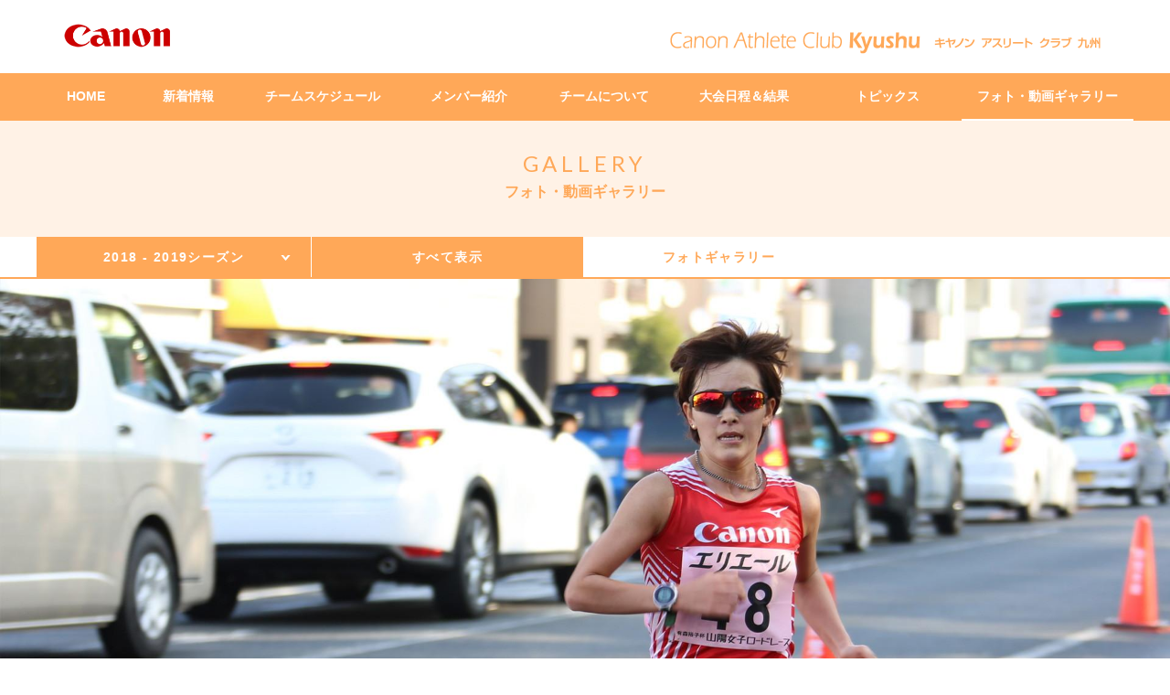

--- FILE ---
content_type: text/html
request_url: https://ack.canon/sports/athlete/gallery/2018-2019/20181223.html
body_size: 26645
content:
<!DOCTYPE html>
<html lang="ja">
<head>
<meta charset="utf-8">
<meta http-equiv="X-UA-Compatible" content="IE=Edge" />
<meta name="keywords" content="キヤノン,キャノン,Canon,CANON SPORTS,スポーツ,キヤノン アスリートクラブ 九州,アスリート,陸上,女子陸上,女子陸上競技,実業団,九州,大会結果" />
<meta name="description" content="キヤノン アスリートクラブ 九州の公式サイトです。新着情報、チームスケジュール、メンバー紹介、チームについて、大会日程、大会結果、トピックス、フォト・動画ギャラリーをご覧頂けます。" />
<meta name="author" content="Canon Inc.">
<meta property="og:title" content="キヤノン：キヤノン アスリート クラブ 九州" />
<meta property="og:site_name" content="キヤノン：キヤノン アスリート クラブ 九州" />
<meta property="og:description" content="キヤノン アスリートクラブ 九州の公式サイトです。新着情報、チームスケジュール、メンバー紹介、チームについて、大会日程、大会結果、トピックス、フォト・動画ギャラリーをご覧頂けます。" />
<meta property="og:type" content="website" />
<meta property="og:url" content="https://ack.canon/sports/athlete/" />
<meta property="og:image" content="https://ack.canon/sports/athlete/common/img/cmn-og-image.jpg" />
<title>キヤノン アスリート クラブ 九州公式サイト：フォト・動画ギャラリー｜2018年12月23日(日) 第37回山陽女子ロードレース大会</title>
<link rel="stylesheet" type="text/css" href="/sports/athlete/common/css/lib/html5reset-1.6.1.css" />
<link rel="stylesheet" type="text/css" href="/sports/athlete/common/css/lib/swiper.css" />
<link rel="stylesheet" type"text/css" href="/sports/athlete/common/css/athlete.common.css" media="screen,print" />
<link rel="shortcut icon" type="image/vnd.microsoft.ico" href="/sports/athlete/favicon.ico">
<link href='https://fonts.googleapis.com/css?family=Lato:100,300,400,700,900' rel='stylesheet' type='text/css'>
<script type="text/javascript" src="/sports/athlete/common/js/lib/jquery-1.11.1.min.js"></script>
<script type="text/javascript" src="/sports/athlete/common/js/lib/jquery.easing.1.3.js"></script>
<script type="text/javascript" src="/sports/athlete/common/js/lib/jquery-ui.js"></script>
<script type="text/javascript" src="/sports/athlete/common/js/lib/lightbox.js"></script>
<script type="text/javascript" src="/sports/athlete/common/js/lib/respond.js"></script>
<script type="text/javascript" src="/sports/athlete/common/js/lib/jquery.carouFredSel-6.2.1.js"></script>
<script type="text/javascript" src="/sports/athlete/common/js/lib/jquery.sidr.min.js"></script>
<script type="text/javascript" src="/sports/athlete/common/js/lib/jquery.imagesloaded.js"></script>
<link rel="stylesheet" type="text/css" href="/sports/athlete/common/css/athlete.import.css" media="screen,print" />
<script type="text/javascript" src="/sports/athlete/common/js/athlete.function.js"></script>
<script type="text/javascript" src="/sports/athlete/common/js/lib/css_browser_selector.js"></script>
<script type="text/javascript" src="/sports/athlete/common/js/lib/swiper.min.js"></script>
<!--[if IE]>
<script type="text/javascript" src="/sports/athlete/common/js/lib/html5.js"></script>
<![endif]-->
<!--[if lt IE 9]>
<link rel="stylesheet" type="text/css" href="/sports/athlete/common/css/athlete.layout.css" media="screen,print" />
<script type="text/javascript" src="/sports/athlete/common/js/lib/html5shiv-printshiv.js"></script>
<script type="text/javascript" src="/sports/athlete/common/js/lib/css3-mediaqueries.js"></script> 
<script type="text/javascript" src="/sports/athlete/common/js/lib/jquery.backgroundSize.js"></script>
</script>
<![endif]-->
<script type="text/javascript" src="/sports/athlete/common/js/lib/analytics.js"></script>
</head>
<body id="contents" class="gallery">
<div id="container">
<header>
<div id="header-container">
<div id="header-container-inner" class="clearfix">
<p id="site-logo"><a href="/"><img src="/sports/athlete/common/img/cmn-logo-canon.png" alt="Canon" class="cmn-logo-canon"></a></p>
<h1 id="site-name" class="pc">
<a href="/sports/athlete/"><img src="/sports/athlete/common/img/cmn-logo-athlete-color1.png" alt="Canon Athlete Club Kyushu キヤノン アスリートクラブ 九州" class="cmn-logo-athlete"></a>
</h1>
<h1 id="site-name" class="sp">
<a href="/sports/athlete/"><img src="/sports/athlete/common/img/cmn-logo-athlete-color1-sp.png" alt="Canon Athlete Club Kyushu キヤノン アスリートクラブ 九州" class="cmn-logo-athlete-sp"></a>
</h1>
<div class="sp sidrbtn" id="header-nav-sidr"><a class="sidrbtn" href="#sidr"><img src="/sports/athlete/common/img/cmn-sidr-btn.png" alt="menu" class="cmn-sidr-btn" /></a></div>
</div><!--/header-container-inner-->
<nav id="header-nav" class="pc bgcolor">
<div id="header-nav-inner" >
<ul>
<li class="home"><a href="/sports/athlete/">HOME</a></li>
<li class="news"><a href="/sports/athlete/news/">新着情報</a>
 <ul>
 <li><a href="/sports/athlete/news/2025-2026/">2025 - 2026 シーズン</a></li>
 <li><a href="/sports/athlete/news/2024-2025/">2024 - 2025 シーズン</a></li>
 <li><a href="/sports/athlete/news/2023-2024/">2023 - 2024 シーズン</a></li>
 <li><a href="/sports/athlete/news/2022-2023/">2022 - 2023 シーズン</a></li>
 <li><a href="/sports/athlete/news/2021-2022/">2021 - 2022 シーズン</a></li>
 <li><a href="/sports/athlete/news/2020-2021/">2020 - 2021 シーズン</a></li>
 <li><a href="/sports/athlete/news/2019-2020/">2019 - 2020 シーズン</a></li>
 <li><a href="/sports/athlete/news/2018-2019/">2018 - 2019 シーズン</a></li>
 <li><a href="/sports/athlete/news/2017-2018/">2017 - 2018 シーズン</a></li>
 <li><a href="/sports/athlete/news/2016-2017/">2016 - 2017 シーズン</a></li>
 <li><a href="/sports/athlete/news/2015-2016/">2015 - 2016 シーズン</a></li>
 </ul>
</li>
<li class="schedule"><a href="/sports/athlete/schedule/">チームスケジュール</a>
 <ul>
 <li><a href="/sports/athlete/schedule/202504.html">2025 - 2026 シーズン</a></li>
 <li><a href="/sports/athlete/schedule/202404.html">2024 - 2025 シーズン</a></li>
 <li><a href="/sports/athlete/schedule/202304.html">2023 - 2024 シーズン</a></li>
 <li><a href="/sports/athlete/schedule/202204.html">2022 - 2023 シーズン</a></li>
 <li><a href="/sports/athlete/schedule/202104.html">2021 - 2022 シーズン</a></li>
 <li><a href="/sports/athlete/schedule/202004.html">2020 - 2021 シーズン</a></li>
 <li><a href="/sports/athlete/schedule/201904.html">2019 - 2020 シーズン</a></li>
 <li><a href="/sports/athlete/schedule/201804.html">2018 - 2019 シーズン</a></li>
 <li><a href="/sports/athlete/schedule/201704.html">2017 - 2018 シーズン</a></li>
 <li><a href="/sports/athlete/schedule/201604.html">2016 - 2017 シーズン</a></li>
 <li><a href="/sports/athlete/schedule/201504.html">2015 - 2016 シーズン</a></li>
 </ul>
</li>
<li class="members"><a href="/sports/athlete/member/">メンバー紹介</a>
 <ul>
 <li><a href="/sports/athlete/member/#member">選手</a></li>
 <li><a href="/sports/athlete/member/#head-coach-staff">監督・スタッフ</a></li>
 </ul>
</li>
<li class="about"><a href="/sports/athlete/about/">チームについて</a>
 <ul>
 <li><a href="/sports/athlete/about/#about">チーム紹介</a></li>
 <!-- <li><a href="/sports/athlete/about/#facility">環境</a></li> -->
 <!-- <li><a href="/sports/athlete/about/#message">監督からのメッセージ</a></li> -->
</ul>
</li>
<li class="race"><a href="/sports/athlete/race/">大会日程＆結果</a>
 <ul>
 <li><a href="/sports/athlete/race/202504.html">2025 - 2026 シーズン</a></li>
 <li><a href="/sports/athlete/race/202404.html">2024 - 2025 シーズン</a></li>
 <li><a href="/sports/athlete/race/202304.html">2023 - 2024 シーズン</a></li>
 <li><a href="/sports/athlete/race/202204.html">2022 - 2023 シーズン</a></li>
 <li><a href="/sports/athlete/race/202104.html">2021 - 2022 シーズン</a></li>
 <li><a href="/sports/athlete/race/202007.html">2020 - 2021 シーズン</a></li> 
 <li><a href="/sports/athlete/race/201904.html">2019 - 2020 シーズン</a></li> 
 <li><a href="/sports/athlete/race/201804.html">2018 - 2019 シーズン</a></li>
 <li><a href="/sports/athlete/race/201704.html">2017 - 2018 シーズン</a></li>
 <li><a href="/sports/athlete/race/201604.html">2016 - 2017 シーズン</a></li>
 <li><a href="/sports/athlete/race/201504.html">2015 - 2016 シーズン</a></li>
 </ul>
</li>
<li class="topics"><a href="/sports/athlete/topics/">トピックス</a>
 <ul>
 <li><a href="/sports/athlete/topics/">すべて表示</a></li>
 <li><a href="/sports/athlete/topics/info.html">スタッフからのお知らせ</a></li>
 <li><a href="/sports/athlete/topics/race.html">大会情報</a></li>
 <li><a href="/sports/athlete/topics/report.html">練習／合宿レポート</a></li>
 <li><a href="/sports/athlete/topics/message.html">選手からのメッセージ</a></li>
 <li><a href="/sports/athlete/topics/education.html">教育支援・普及活動</a></li>
 </ul>
</li>
<li class="gallery"><a href="/sports/athlete/gallery">フォト・動画ギャラリー</a>
 <ul>
 <li><a href="/sports/athlete/gallery/2025-2026/">2025 - 2026 シーズン</a></li>
 <li><a href="/sports/athlete/gallery/2024-2025/">2024 - 2025 シーズン</a></li>
 <li><a href="/sports/athlete/gallery/2023-2024/">2023 - 2024 シーズン</a></li>
 <li><a href="/sports/athlete/gallery/2022-2023/">2022 - 2023 シーズン</a></li> 
 <li><a href="/sports/athlete/gallery/2020-2021/">2020 - 2021 シーズン</a></li> 
 <li><a href="/sports/athlete/gallery/2019-2020/">2019 - 2020 シーズン</a></li> 
 <li><a href="/sports/athlete/gallery/2018-2019/">2018 - 2019 シーズン</a></li>
 <li><a href="/sports/athlete/gallery/2017-2018/">2017 - 2018 シーズン</a></li>
 <li><a href="/sports/athlete/gallery/2016-2017/">2016 - 2017 シーズン</a></li>
 <li><a href="/sports/athlete/gallery/2015-2016/">2015 - 2016 シーズン</a></li>
 </ul>
</li>
</ul>
</div>
</nav>
<nav id="header-nav-sp" class="sp bgcolor">
<div id="header-nav-inner" >
<ul>
<li class="sp close"><a href="#" class="sidrbtn">CLOSE</a></li>
<li class="home current"><a href="/sports/athlete/">HOME</a></li>
<li class="news"><a href="/sports/athlete/news/">新着情報</a><div class="open-btn"></div>
 <ul>
 <li><a href="/sports/athlete/news/2025-2026/">2025 - 2026 シーズン</a></li>
 <li><a href="/sports/athlete/news/2024-2025/">2024 - 2025 シーズン</a></li>
 <li><a href="/sports/athlete/news/2023-2024/">2023 - 2024 シーズン</a></li>
 <li><a href="/sports/athlete/news/2022-2023/">2022 - 2023 シーズン</a></li>
 <li><a href="/sports/athlete/news/2021-2022/">2021 - 2022 シーズン</a></li>
 <li><a href="/sports/athlete/news/2020-2021/">2020 - 2021 シーズン</a></li>
 <li><a href="/sports/athlete/news/2019-2020/">2019 - 2020 シーズン</a></li>
 <li><a href="/sports/athlete/news/2018-2019/">2018 - 2019 シーズン</a></li>
 <li><a href="/sports/athlete/news/2017-2018/">2017 - 2018 シーズン</a></li>
 <li><a href="/sports/athlete/news/2016-2017/">2016 - 2017 シーズン</a></li>
 <li><a href="/sports/athlete/news/2015-2016/">2015 - 2016 シーズン</a></li>
 </ul>
</li>
<li class="schedule"><a href="/sports/athlete/schedule/">チームスケジュール</a><div class="open-btn"></div>
 <ul>
 <li><a href="/sports/athlete/schedule/202504.html">2025 - 2026 シーズン</a></li>
 <li><a href="/sports/athlete/schedule/202404.html">2024 - 2025 シーズン</a></li>
 <li><a href="/sports/athlete/schedule/202304.html">2023 - 2024 シーズン</a></li>
 <li><a href="/sports/athlete/schedule/202204.html">2022 - 2023 シーズン</a></li>
 <li><a href="/sports/athlete/schedule/202104.html">2021 - 2022 シーズン</a></li>
 <li><a href="/sports/athlete/schedule/202004.html">2020 - 2021 シーズン</a></li>
 <li><a href="/sports/athlete/schedule/201904.html">2019 - 2020 シーズン</a></li>
 <li><a href="/sports/athlete/schedule/201804.html">2018 - 2019 シーズン</a></li>
 <li><a href="/sports/athlete/schedule/201704.html">2017 - 2018 シーズン</a></li>
 <li><a href="/sports/athlete/schedule/201604.html">2016 - 2017 シーズン</a></li>
 <li><a href="/sports/athlete/schedule/201504.html">2015 - 2016 シーズン</a></li>
 </ul>
</li>
<li class="members"><a href="/sports/athlete/member/">メンバー紹介</a><div class="open-btn"></div>
 <ul>
 <li><a href="/sports/athlete/member/#member">選手</a></li>
 <li><a href="/sports/athlete/member/#head-coach-staff">監督・スタッフ</a></li>
 </ul>
</li>
<li class="about"><a href="/sports/athlete/about/">チームについて</a><div class="open-btn"></div>
 <ul>
 <li><a href="/sports/athlete/about/#about">チーム紹介</a></li>
 <!-- <li><a href="/sports/athlete/about/#message">監督からのメッセージ</a></li> -->
 </ul> 
 </li>
 <li class="race"><a href="/sports/athlete/race/">大会日程＆結果</a><div class="open-btn"></div>
 <ul>
 <li><a href="/sports/athlete/race/202504.html">2025 - 2026 シーズン</a></li>
 <li><a href="/sports/athlete/race/202404.html">2024 - 2025 シーズン</a></li>
 <li><a href="/sports/athlete/race/202304.html">2023 - 2024 シーズン</a></li>
 <li><a href="/sports/athlete/race/202204.html">2022 - 2023 シーズン</a></li>
 <li><a href="/sports/athlete/race/202104.html">2021 - 2022 シーズン</a></li>
 <li><a href="/sports/athlete/race/202007.html">2020 - 2021 シーズン</a></li>
 <li><a href="/sports/athlete/race/201904.html">2019 - 2020 シーズン</a></li>
 <li><a href="/sports/athlete/race/201804.html">2018 - 2019 シーズン</a></li>
 <li><a href="/sports/athlete/race/201704.html">2017 - 2018 シーズン</a></li>
 <li><a href="/sports/athlete/race/201604.html">2016 - 2017 シーズン</a></li>
 <li><a href="/sports/athlete/race/201504.html">2015 - 2016 シーズン</a></li>
 </ul>
</li>
<li class="topics"><a href="/sports/athlete/topics/">トピックス</a><div class="open-btn"></div>
 <ul>
 <li><a href="/sports/athlete/topics/">すべて表示</a></li>
 <li><a href="/sports/athlete/topics/info.html">スタッフからのお知らせ</a></li>
 <li><a href="/sports/athlete/topics/race.html">大会情報</a></li>
 <li><a href="/sports/athlete/topics/report.html">練習／合宿レポート</a></li>
 <li><a href="/sports/athlete/topics/message.html">選手からのメッセージ</a></li>
 <li><a href="/sports/athlete/topics/education.html">教育支援・普及活動</a></li>
 </ul>
</li>
<li class="gallery"><a href="/sports/athlete/gallery/">フォト・動画ギャラリー</a><div class="open-btn"></div>
 <ul>
 <li><a href="/sports/athlete/gallery/2025-2026/">2025 - 2026 シーズン</a></li>
 <li><a href="/sports/athlete/gallery/2024-2025/">2024 - 2025 シーズン</a></li>
 <li><a href="/sports/athlete/gallery/2023-2024/">2023 - 2024 シーズン</a></li> 
 <li><a href="/sports/athlete/gallery/2022-2023/">2022 - 2023 シーズン</a></li>
 <li><a href="/sports/athlete/gallery/2020-2021/">2020 - 2021 シーズン</a></li>
 <li><a href="/sports/athlete/gallery/2019-2020/">2019 - 2020 シーズン</a></li>
 <li><a href="/sports/athlete/gallery/2018-2019/">2018 - 2019 シーズン</a></li>
 <li><a href="/sports/athlete/gallery/2017-2018/">2017 - 2018 シーズン</a></li>
 <li><a href="/sports/athlete/gallery/2016-2017/">2016 - 2017 シーズン</a></li>
 <li><a href="/sports/athlete/gallery/2015-2016/">2015 - 2016 シーズン</a></li>
 </ul>
</li>
</ul>
</div>
</nav>
</div><!--/header-container-->
</header>
<section>
<div id="page-title" class="bgcolor-pale bgcolor-pale-sp">
<h2 class="font400"><a href="/sports/athlete/gallery/">GALLERY</a></h2>
<p><a href="/sports/athlete/gallery/">フォト・動画ギャラリー</a></p>
</div><!-- /page-title -->
<div id="menu-season-container" class="news clearfix">
<nav id="menu-season" class="gallery">
<ul>
<li><a href="#">
2018 - 2019シーズン
</a>
<ul>
<li>
<a href="/sports/athlete/gallery/2025-2026/">2025 - 2026シーズン</a>
</li>
<li>
<a href="/sports/athlete/gallery/2024-2025/">2024 - 2025シーズン</a>
</li>
<li>
<a href="/sports/athlete/gallery/2023-2024/">2023 - 2024シーズン</a>
</li>
<li>
<a href="/sports/athlete/gallery/2022-2023/">2022 - 2023シーズン</a>
</li>
<li>
<a href="/sports/athlete/gallery/2020-2021/">2020 - 2021シーズン</a>
</li>
<li>
<a href="/sports/athlete/gallery/2019-2020/">2019 - 2020シーズン</a>
</li>
<li>
<a href="/sports/athlete/gallery/2018-2019/">2018 - 2019シーズン</a>
</li>
<li>
<a href="/sports/athlete/gallery/2017-2018/">2017 - 2018シーズン</a>
</li>
<li>
<a href="/sports/athlete/gallery/2016-2017/">2016 - 2017 シーズン</a>
</li>
<li>
<a href="/sports/athlete/gallery/2015-2016/">2015 - 2016 シーズン</a>
</li>
</ul>
</li>
</ul>
</nav><!-- /menu-season -->
<nav id="menu-gallery" class="clearfix">
<ul>
<li class="all current"><a href="/sports/athlete/gallery/2018-2019/">すべて表示</a></li>
<li><a href="/sports/athlete/gallery/2018-2019/photo/">フォトギャラリー</a></li>
</ul>
</nav>
</div><!-- /menu-category-container -->
</div><!-- /menu-season-container -->
<hr class="menu-bottom pc">
<div id="menu-select-container" class="sp news bgcolor-pale-light clearfix">
<nav class="left clearfix" class="select-menu">
<form name="select_link">
 <select name="sort" onchange="selectLink()" class="select-menu">
<option value="/sports/athlete/gallery/2025-2026/">2025 - 2026シーズン</option>
<option value="/sports/athlete/gallery/2024-2025/">2024 - 2025シーズン</option>
<option value="/sports/athlete/gallery/2023-2024/">2023 - 2024シーズン</option>
<option value="/sports/athlete/gallery/2022-2023/">2022 - 2023シーズン</option>
<option value="/sports/athlete/gallery/2020-2021/">2020 - 2021シーズン</option>
<option value="/sports/athlete/gallery/2019-2020/">2019 - 2020シーズン</option>
<option value="/sports/athlete/gallery/2018-2019/" selected>2018 - 2019シーズン</option>
<option value="/sports/athlete/gallery/2017-2018/">2017 - 2018シーズン</option>
<option value="/sports/athlete/gallery/2016-2017/">2016 - 2017 シーズン</option>
<option value="/sports/athlete/gallery/2015-2016/">2015 - 2016 シーズン</option>
 </select>
</form>
</nav>
<nav class="right news">
<form name="select_link2">
 <select name="sort2" onchange="selectLink2()">
<option value="/sports/athlete/gallery/2018-2019/"  selected>すべて表示</option>
<option value="/sports/athlete/gallery/2018-2019/photo/">フォトギャラリー</option>
 </select>
</form>
</nav>
</div><!-- /menu-select-container -->
<div id="page-photo">
<img src="/sports/athlete/gallery/20181223-sanyo-kv-pc.jpg" class="pc" alt="イメージ" /></a></p>
<img src="/sports/athlete/gallery/20181223-sanyo-kv-sp.jpg" class="sp" alt="イメージ" /></a></p>
</div><!-- /page-photo -->
</section>
<section>
<div class="section-inner clearfix">
<div class="gallery-container clearfix">
<h3>2018年12月23日(日)&nbsp;第37回山陽女子ロードレース大会</h3>
<ul id="gallery-detail-list">
<li>
<div class="photo-container">
<div class="photo"><a href="/sports/athlete/gallery/20181223-sanyo-01.jpg" data-lightbox="set"><img src="/sports/athlete/gallery/assets_c/2018/12/20181223-sanyo-01-thumb-600xauto-17143.jpg" class="gallery-thumb over" alt="イメージ" /></a></div>
</div>
</li>
<li>
<div class="photo-container">
<div class="photo"><a href="/sports/athlete/gallery/20181223-sanyo-02.jpg" data-lightbox="set"><img src="/sports/athlete/gallery/assets_c/2018/12/20181223-sanyo-02-thumb-600xauto-17144.jpg" class="gallery-thumb over" alt="イメージ" /></a></div>
</div>
</li>
<li>
<div class="photo-container">
<div class="photo"><a href="/sports/athlete/gallery/20181223-sanyo-03.jpg" data-lightbox="set"><img src="/sports/athlete/gallery/assets_c/2018/12/20181223-sanyo-03-thumb-600xauto-17145.jpg" class="gallery-thumb over" alt="イメージ" /></a></div>
</div>
</li>
<li>
<div class="photo-container">
<div class="photo"><a href="/sports/athlete/gallery/20181223-sanyo-04.jpg" data-lightbox="set"><img src="/sports/athlete/gallery/assets_c/2018/12/20181223-sanyo-04-thumb-600xauto-17146.jpg" class="gallery-thumb over" alt="イメージ" /></a></div>
</div>
</li>
<li>
<div class="photo-container">
<div class="photo"><a href="/sports/athlete/gallery/20181223-sanyo-05.jpg" data-lightbox="set"><img src="/sports/athlete/gallery/assets_c/2018/12/20181223-sanyo-05-thumb-600xauto-17147.jpg" class="gallery-thumb over" alt="イメージ" /></a></div>
</div>
</li>
<li>
<div class="photo-container">
<div class="photo"><a href="/sports/athlete/gallery/20181223-sanyo-06.jpg" data-lightbox="set"><img src="/sports/athlete/gallery/assets_c/2018/12/20181223-sanyo-06-thumb-600xauto-17148.jpg" class="gallery-thumb over" alt="イメージ" /></a></div>
</div>
</li>
<li>
<div class="photo-container">
<div class="photo"><a href="/sports/athlete/gallery/20181223-sanyo-07.jpg" data-lightbox="set"><img src="/sports/athlete/gallery/assets_c/2018/12/20181223-sanyo-07-thumb-600xauto-17149.jpg" class="gallery-thumb over" alt="イメージ" /></a></div>
</div>
</li>
<li>
<div class="photo-container">
<div class="photo"><a href="/sports/athlete/gallery/20181223-sanyo-08.jpg" data-lightbox="set"><img src="/sports/athlete/gallery/assets_c/2018/12/20181223-sanyo-08-thumb-600xauto-17150.jpg" class="gallery-thumb over" alt="イメージ" /></a></div>
</div>
</li>
<li>
<div class="photo-container">
<div class="photo"><a href="/sports/athlete/gallery/20181223-sanyo-09.jpg" data-lightbox="set"><img src="/sports/athlete/gallery/assets_c/2018/12/20181223-sanyo-09-thumb-600xauto-17151.jpg" class="gallery-thumb over" alt="イメージ" /></a></div>
</div>
</li>
<li>
<div class="photo-container">
<div class="photo"><a href="/sports/athlete/gallery/20181223-sanyo-10.jpg" data-lightbox="set"><img src="/sports/athlete/gallery/assets_c/2018/12/20181223-sanyo-10-thumb-600xauto-17152.jpg" class="gallery-thumb over" alt="イメージ" /></a></div>
</div>
</li>
<li>
<div class="photo-container">
<div class="photo"><a href="/sports/athlete/gallery/20181223-sanyo-11.jpg" data-lightbox="set"><img src="/sports/athlete/gallery/assets_c/2018/12/20181223-sanyo-11-thumb-600xauto-17153.jpg" class="gallery-thumb over" alt="イメージ" /></a></div>
</div>
</li>
<li>
<div class="photo-container">
<div class="photo"><a href="/sports/athlete/gallery/20181223-sanyo-12.jpg" data-lightbox="set"><img src="/sports/athlete/gallery/assets_c/2018/12/20181223-sanyo-12-thumb-600xauto-17154.jpg" class="gallery-thumb over" alt="イメージ" /></a></div>
</div>
</li>
</ul>
</div><!-- /gallery-container -->
</div><!-- /section-inner -->
</section>
<section class="bgcolor-light-standard">
<div class="section-inner-4column clearfix">
<div class="column bgcolor-light">
<h2 class="font700">MEMBERS</h2>
<p>メンバー紹介</p>
<div class="btn-container">
<span class="pc"><a class="btn-viewmore font" href="/sports/athlete/member/">VIEW MORE</a></span>
<span class="sp"><a class="btn-viewmore font" href="/sports/athlete/member/"></a></span>
</div><!-- / btn-container -->
</div><!-- / column -->
<div class="column bgcolor">
<h2 class="font700 line2L">RACE INFO &amp; RESULTS</h2>
<p>大会日程＆結果</p>
<div class="btn-container">
<span class="pc"><a class="btn-viewmore font" href="/sports/athlete/race/">VIEW MORE</a></span>
<span class="sp"><a class="btn-viewmore font" href="/sports/athlete/race/"></a></span>
</div><!-- / btn-container -->
</div><!-- / column -->
<div class="column bgcolor-light">
<h2 class="font700">TOPICS</h2>
<p>トピックス</p>
<div class="btn-container">
<span class="pc"><a class="btn-viewmore font" href="/sports/athlete/topics/">VIEW MORE</a></span>
<span class="sp"><a class="btn-viewmore font" href="/sports/athlete/topics/"></a></span>
</div><!-- / btn-container -->
</div><!-- / column -->
<div class="column bgcolor">
<h2 class="font700">GALLERY</h2>
<p>フォト・動画ギャラリー</p>
<div class="btn-container">
<span class="pc"><a class="btn-viewmore font" href="/sports/athlete/gallery/">VIEW MORE</a></span>
<span class="sp"><a class="btn-viewmore font" href="/sports/athlete/gallery/"></a></span>
</div><!-- / btn-container -->
</div><!-- / column -->
</div><!-- /section-inner-4column -->
</section>
<section id="footer-sns">
<div id="footer-sns-inner" class="clearfix">
<ul class="footer-sns-list">
<li class="sns-mail">
<div class="mail clearfix">
<p class="sns ">応援メッセージ</p>
<div class="icon"><img src="/sports/athlete/common/img/cmn-icon-mail.png" class="cmn-icon-sns" alt="mail" /></div>
<a href="&#109;&#97;&#105;&#108;&#116;&#111;&#58;&#99;&#97;n&#111;n&#45;&#97;ck&#64;&#109;&#97;&#105;&#108;&#46;c&#97;n&#111;n&#63;&#115;u&#98;&#106;&#101;c&#116;&#61;&#36984;&#25163;へ&#24540;援メ&#12483;&#12475;&#12540;&#12472;" ></a>
</div>
</li>
<li  class="sns-facebook">
<div class="facebook clearfix">
<p class="sns font">FACEBOOK</p>
<div class="icon"><img src="/sports/athlete/common/img/cmn-icon-facebook.png" class="cmn-icon-sns" alt="facebook" /></div>
<a href="https://www.facebook.com/CanonACK" target="_blank"></a>
</div>
</li>
<li  class="sns-twitter">
<div class="twitter clearfix">
<p class="sns font">X</p>
<div class="icon"><img src="/sports/athlete/common/img/cmn-icon-twitter.png" class="cmn-icon-sns" alt="X" /></div>
<a href="https://twitter.com/Canon_ACK" target="_blank"></a>
</div>
</li>
<li class="sns-instagram">
<div class="instagram clearfix">
<p class="sns font">Instagram</p>
<div class="icon"><img src="/sports/athlete/common/img/cmn-icon-instagram.png" class="cmn-icon-sns" alt="Instagram" /></div>
<a href="https://www.instagram.com/canon_ack/" target="_blank"></a>
</div>
</li></ul>
</div>
<!-- /footer-sns-inner -->
</section><!-- /footer-sns -->
<footer class="bgcolor-light">
<div id="footer-inner">
<p id="copyright" class="pc">&copy; Canon Inc.</p>
<nav id="footer-nav">
<ul>
<li><a href="https://global.canon/ja/contact/athlete/athlete-form.html">お問い合わせ</a></li>
<li><a href="https://global.canon/ja/terms/">サイトのご利用について</a></li>
<li><a href="https://global.canon/ja/privacy/">個人情報の取り扱いについて</a></li>
</ul>
</nav>
<p id="copyright" class="sp">&copy; Canon Inc.</p>
<p id="pagetop"><a href="#"><img src="/sports/athlete/common/img/cmn-icon-pagetop.png" class="cmn-icon-pagetop" alt="ページの先頭へ" /></a></p>
</div><!-- /footer-inner -->
</footer>
</div><!--/container-->
</body>
</html>


--- FILE ---
content_type: text/css
request_url: https://ack.canon/sports/athlete/common/css/athlete.common.css
body_size: 1314
content:
@charset "UTF-8";

/*=============================================

	File name		:	athlete.common.css
	
=============================================*/

html{
width: 100%;
height: 100%;
margin: 0;
padding: 0;
font-family:'Lucida Grande', 'Hiragino Kaku Gothic ProN', 'ヒラギノ角ゴ ProN', Meiryo, メイリオ, sans-serif;
}

body{
position:relative;
line-height: 0;
margin: 0;
padding: 0;
color: #444;
-webkit-font-smoothing: antialiased;
-webkit-text-size-adjust: none;
}


header,footer{
margin: 0;
padding: 0;
}

h1,h2,h3,h4,h5{
letter-spacing: 0.05em;
font-weight: normal;
}
nav{
letter-spacing: 0.1em;
}

p{
margin: 0;
padding: 0;
line-height: 180%;
}
ul li{
list-style: none;
}

strong{
font-weight: bold;
}

a {
text-decoration: none;
}
a:hover{
text-decoration: none;
}
p a{
text-decoration: none;
}

button, fieldset, <span class="hilite">form</span>, input, label, legend, select, textarea {  
font-family:inherit;  
font-size:100%;  
font-style:inherit;  
font-weight:inherit;  
margin:0;  
padding:0;  
vertical-align:baseline;  
}  

table {  
border-collapse:collapse;  
border-spacing:0;  
}

section{
margin: 0;
padding: 0;
}


/*========================================
_ : clearfix
========================================*/



/*========================================
_ : clearfix
========================================*/

.clearfix:after {
	display:block;
	clear:both;
	height:0px;
	visibility:hidden;
	content:".";
}




--- FILE ---
content_type: text/css
request_url: https://ack.canon/sports/athlete/common/css/athlete.import.css
body_size: 188
content:
@charset "UTF-8";

/*=============================================

	File name		:	athlete.layout.css
		
=============================================*/

@import url(athlete.layout.css) screen and (min-width: 741px);
@import url(athlete.layout-sp.css) screen and (max-width: 740px);
@import url(athlete.layout.css) print;

--- FILE ---
content_type: text/css
request_url: https://ack.canon/sports/athlete/common/css/athlete.layout.css
body_size: 98842
content:
@charset "UTF-8";

/*=============================================

	File name		:	athlete.layout.css
		
=============================================*/

body{
font-size: 16px;
}
.sp{
display: none!important;
}
.none{
display: none;
}
#sidr{
display: block;
}
section{
width: 100%;
}
#container{
margin: 0!important;
padding: 0!important;
z-index: 2;
}
section{
width: 100%;
line-height: 1;
margin: 0;
}
section .section-inner{
max-width: 1200px;
min-width: 960px!important;
margin: 0 auto;
position: relative;
overflow: hidden;
}


/*========================================
_ : for TOP
========================================*/





#top section .section-inner h2{
text-align: center;
line-height: 1.2;
margin-top: 40px;
}
#top section .section-inner p.title{
text-align: center;
margin-top: 5px;
}

#top section .section-inner p{
font-size: 16px;
margin-top: 15px;
}

#top section .section-inner .gallery{
float: left;
width: 50%;
position: relative;
height: 400px;
}
#top section .section-inner .race{
float: right;
width: 50%;
position: relative;
height: 400px;
}
#top section .section-inner .gallery h2{
z-index: 4!important;
position: relative;
}
#top section .section-inner .gallery p{
z-index: 3!important;
position: relative;
}
#top section .section-inner .gallery .btn-container{
z-index: 2;
}
#top section .section-inner .gallery .photo{
position: absolute;
top: 0;
left: 0;
z-index: 1;
}
#top section .section-inner .gallery .photo img{
min-width: 600px;
width: 100%;
}
#top section .section-inner .gallery .gallery,
#top section .section-inner .gallery .race{
max-width: 600px;
}
#top section .section-inner .race .race-container{
margin-top: 20px;
overflow: hidden;
}
#top section .section-inner .race .photo-container{
float: left;
width: 45%;
text-align: center;
}
#top section .section-inner .race .photo{
width: 200px;
height: 200px;
position: relative;
margin: 0 auto;
}
#top section .section-inner .race .photo img.img-top-race{
width: 200px;
}
#top section .section-inner .race .photo img.mask{
position: absolute;
width: 200px;
}
#top section .section-inner .race .summery{
float: right;
width: 55%;
}
#top section .section-inner .race .summery .btn-container{
width: 216px;
}
#top section .section-inner .race .summery .btn-container a{
margin: 0 auto 0 0!important;
}
#top section .section-inner .gallery .btn-container,
#top section .section-inner .race .btn-container{
width: 100%;
position: absolute;
top:330px;
position: absolute;
}

/* @media */
@media screen and (max-width: 1200px) {

		#top section .section-inner h2{
		margin-top: 40px;
		}
		#top section .section-inner p.title{
		margin-top: 5px;
		}
		#top section .section-inner p{
		margin-top: 15px;
		}
		#top section .section-inner .gallery{
		width: 50%;
		height: 400px;
		overflow: hidden;
		}
		#top section .section-inner .race{
		width: 50%;
		height: 400px;
		overflow: hidden;
		}
		#top section .section-inner .gallery h2{
		}
		#top section .section-inner .gallery p{
		}
		#top section .section-inner .gallery .btn-container{
		}
		#top section .section-inner .gallery .photo{
		}
		#top section .section-inner .gallery .photo img{
		min-width: 600px;
		width: 100%!important;
		}
		#top section .section-inner .gallery .gallery,
		#top section .section-inner .gallery .race{
		max-width: 600px;
		}
		#top section .section-inner .race .race-container{
		text-align: center;
		}
		#top section .section-inner .race .photo-container{
		float: left;
		width: 35%;
		text-align: right!important;
		position: relative;
		}
		#top section .section-inner .race .photo{
		width: 160px;
		height: 160px;
		margin: 0 auto!important;
		padding: 0!important;
		float: right;
		}
		#top section .section-inner .race .photo img.img-top-race{
		width: 160px;
		}
		#top section .section-inner .race .photo img.mask{
		position: absolute;
		width: 160px;
		}
		#top section .section-inner .race .summery{
		float: right;
		width: 55%;
		margin-right: 30px;
		}
		#top section .section-inner .race .summery .btn-container{
		width: 216px;
		}
		#top section .section-inner .race .summery .btn-container a{
		margin: 0 auto 0 0!important;
		}
		#top section .section-inner .gallery .btn-container,
		#top section .section-inner .race .btn-container{
		width: 100%;
		position: absolute;
		top:330px;
		position: absolute;
		}

}/* END @media*/



/*========================================
_ : for top Members / Topics
========================================*/

#top section .section-inner .members{
float: left;
width: 50%;
position: relative;
height: 400px;
}
#top section .section-inner .topics{
float: right;
width: 50%;
position: relative;
height: 400px;
}
#top section .section-inner .members h2,
#top section .section-inner .topics h2{
margin-bottom: 30px!important;
}
#top section#news-schedule{
margin-bottom: 2px;
position: relative;
}

#top section#news-schedule .news-schedule-more{
position: absolute;
top: 32px;
right: 20px;
color: #fff;
}
#top section#news-schedule .news-schedule-more a,
#top section#news-schedule .news-schedule-more a:link,
#top section#news-schedule .news-schedule-more a:hover,
#top section#news-schedule .news-schedule-more a:visited{
color: #fff!important;
}
#top section#news-schedule .news-schedule-more a:hover{
text-decoration: underline;
}


#top section .section-inner .news h2,
#top section .section-inner .schedule h2{
margin-top: 0!important;
padding-top: 25px;
height: 51px;
overflow: hidden;
}
#top section .section-inner .news{
float: left;
width: 50%;
position: relative;
}


#top section .section-inner .news ul{
margin: 20px 0 0 0!important;
padding: 0!important;
}
#top section .section-inner .news ul li{
margin: 0!important;
padding: 0 0 0 30px;!important;
height: 116px;
overflow: hidden;
}
#top section .section-inner .news ul li{
}
#top section .section-inner .news ul li,
#top section .section-inner .news ul li a,
#top section .section-inner .news ul li a:link,
#top section .section-inner .news ul li a:hover,
#top section .section-inner .news ul li a:visited,
#top section .section-inner .news ul li a:active{
color: #fff;
}
#top section .section-inner .news ul li a{
text-decoration: underline;
}
#top section .section-inner .news ul li a:hover{
text-decoration: none;
}
#top section .section-inner .news .top-news-inner ul li .date{
padding-top: 3px;
}
#top section .section-inner .news .top-news-inner ul li .top-news-icon{
}

#top section .section-inner .news .top-news-inner ul li .date{
float: left;
}
#top section .section-inner .news .top-news-inner ul li .top-news-icon{
width: 80px;
float: left;
margin-left: 5px;
}
#top section .section-inner .news .top-news-inner ul li .date:after{
	display:block;
	clear:both;
	height:0px;
	visibility:hidden;
	content:".";
}
#top section .section-inner .news .top-news-inner ul li .text{
margin: 10px 0 10px 0;
padding-right: 30px;
}



/*========================================
_ : for top Schedule
========================================*/

#top section .section-inner .schedule{
float: right;
width: 50%;
position: relative;
}
#top section .section-inner .schedule{
}
#top section .section-inner .schedule #top-schedule-container{
width: 100%;
height: 100%;
}

#top table#top-schedule-table{
margin: 0 50px;
width: 480px;
}
#top table#top-schedule-table thead{
background-color: #F4B5CA;
color: #fff;
}
#top table#top-schedule-table thead tr{
height: 52px;
}
#top table#top-schedule-table thead tr th{
vertical-align: middle!important;
}
#top table#top-schedule-table td{
}
#top table#top-schedule-table td.empty{
}
/*
#top table#top-schedule-table tr#tr-first .td{
margin-top: 30px;
}
*/
#top table#top-schedule-table tr:first-child .td{
margin-top: 30px;
}

#top table#top-schedule-table tr#tr-last .td{
margin-bottom: 20px;
}
#top table#top-schedule-table td{
vertical-align: top;
}
#top table#top-schedule-table td .td{
margin: 10px 10px 0 0;
/*
border-top:1px solid #F274A3;
*/
border-top:1px solid #ccc;
padding: 5px;
width: 54px;
min-height: 34px;
}
#top table#top-schedule-table td .td .date{
width: 20px;
float: left;
}
#top table#top-schedule-table td .td .icon{
width: 28px;
float: right;
}
#top-schedule-container img.top-schedule-icon{
width: 30px;
margin-bottom: 3px;
}
#top-schedule-container p#top-schedule-icon-note{
position: relative;
margin-left: 45px;
margin-bottom: 30px;
}
#top-schedule-container img.top-schedule-icon-note{
width: 36px;
vertical-align: -5px;
margin: 0 7px;
}



/* @media */

@media screen and (max-width: 1200px) {

		#top table#top-schedule-table{
		margin: 0 auto;
		width: 420px;
		}
		#top table#top-schedule-table tr#tr-first .td{
		margin-top: 30px;
		}
		#top table#top-schedule-table tr#tr-last .td{
		margin-bottom: 20px;
		}
		#top table#top-schedule-table td{
		vertical-align: top;
		}
		#top table#top-schedule-table td .td{
		margin: 10px 10px 0 0;
		padding: 5px 2px 2px 2px;
		width: 50px;
		min-height: 34px;
		}
		#top table#top-schedule-table td .td .date{
		width: 20px;
		float: left;
		}
		#top table#top-schedule-table td .td .icon{
		width: 28px;
		float: right;
		}
		
		#top #top-schedule-container img.top-schedule-icon{
		width: 28px;
		margin-bottom: 3px;
		}
		#top #top-schedule-container p#top-schedule-icon-note{
		position: relative;
		margin-left: 15px;
		margin-bottom: 30px;
		margin-right: 20px;
		text-align: center;
		}
		#top #top-schedule-container img.top-schedule-icon-note{
		width: 33px;
		vertical-align: -5px;
		margin: 0 7px;
		}
		
}/* END @media*/




/*========================================
_ : for HEADER
========================================*/

header{
width: 100%;
z-index: 9999;
}
header p#site-logo{
float: left;
width: 132px;
margin: 16px 0 0 20px;
}
header p#site-logo img.cmn-logo-canon{
width: 137px;
}
header h1{
width: 480px;
margin: 30px 30px 0 0;
float: right;
}
header h1 img.cmn-logo-athlete{
width: 480px;
}
header #header-container{
width: 100%;
text-align: center;
}
header #header-container-inner{
max-width: 1200px;
min-width: 960px;
height: 80px;
margin: 0 auto;
display: block;
}
header nav#header-nav{
width: 100%;
text-align: center!important;
height: 52px;
}
header nav#header-nav #header-nav-inner{
max-width: 1200px;
min-width: 960px;
margin: 0 auto;
}

/* first */
header nav#header-nav #header-nav-inner ul{
width: 100%!important;
}
header nav#header-nav #header-nav-inner ul li{
letter-spacing: normal;
position: relative;
float: left;
margin: 0;
height: 52px;
}
header nav#header-nav #header-nav-inner ul li a{
width: 100%;
height: 100%;
display: block;
position: relative;
}
header nav#header-nav #header-nav-inner ul li.current,
header nav#header-nav #header-nav-inner ul li.current a{
background-image: url("../img/cmn-header-current.png")!important;
background-repeat: repeat-x;
}
header nav#header-nav #header-nav-inner ul li.current a:hover{
background-image:none!important;
/*
background-image: url("../img/cmn-header-current.png")!important;
*/
}
header nav#header-nav #header-nav-inner ul li.current ul li a:hover{
background-image:none!important;
}
header nav#header-nav #header-nav-inner ul li.current ul li a{
background-image:none!important;
}

/* 2nd */
header nav#header-nav #header-nav-inner ul li ul {
display: none;
position: absolute;
top: 52px;
width: 220px!important;
}
header nav#header-nav #header-nav-inner ul li ul li {
width: 100%!important;
margin: 0;
padding: 0;
text-align: left;
border: none;
z-index: 100;
}
header nav#header-nav #header-nav-inner ul li ul li a {
display: inline-block;
padding-left: 30px;
width: 190px!important;
}

header nav#header-nav #header-nav-inner ul li.home{
width: 9%;
}
header nav#header-nav #header-nav-inner ul li.news{
width: 9.6666667%;
}
header nav#header-nav #header-nav-inner ul li.schedule{
width: 14.8333333%;
}
header nav#header-nav #header-nav-inner ul li.members{
width: 11.8333333%;
}
header nav#header-nav #header-nav-inner ul li.about{
width: 12.8333333%;
}
header nav#header-nav #header-nav-inner ul li.race{
width: 12.6666667%;
}
header nav#header-nav #header-nav-inner ul li.topics{
width: 13.5%;
}
header nav#header-nav #header-nav-inner ul li.gallery{
width: 15.6666667%;
}
header nav#header-nav #header-nav-inner ul li a:link,
header nav#header-nav #header-nav-inner ul li a:visited,
header nav#header-nav #header-nav-inner ul li a:active,
header nav#header-nav #header-nav-inner ul li a:hover{
color: #fff;
}



/* @media */

@media screen and (max-width: 1200px) {

		header nav#header-nav #header-nav-inner ul li ul{
		width: 180px!important;
		overflow: hidden!important;
		}
		header nav#header-nav #header-nav-inner ul li ul li.gallery{
		margin-left: -100px!important;
		}
		header nav#header-nav #header-nav-inner ul li ul li {
		}
		header nav#header-nav #header-nav-inner ul li ul li a {
		padding-left: 15px;
		width: 180px!important;
		}
		header nav#header-nav #header-nav-inner ul li.home{
		width: 9%;
		}
		header nav#header-nav #header-nav-inner ul li.news{
		width: 9.6666667%;
		}
		header nav#header-nav #header-nav-inner ul li.schedule{
		width: 14.8333333%;
		}
		header nav#header-nav #header-nav-inner ul li.members{
		width: 10.8333333%;
		}
		header nav#header-nav #header-nav-inner ul li.about{
		width: 12.8333333%;
		}
		header nav#header-nav #header-nav-inner ul li.race{
		width: 11.6666667%;
		}
		header nav#header-nav #header-nav-inner ul li.topics{
		width: 12.5%;
		}
		header nav#header-nav #header-nav-inner ul li.gallery{
		width: 18.6666667%;
		}

}/* END @media */




/*========================================
_ : for FOOTER 
========================================*/

footer{
width: 100%;
min-width: 960px;
height: 52px;
position: relative;
overflow: hidden;
}
footer #footer-inner{
max-width: 1200px;
min-width: 960px;
margin: 0 auto;
}
footer p#copyright{
width: 140px;
padding-top:15px;
padding-left: 30px;
}
footer nav#footer-nav{
width: 590px;
position: absolute;
top: 0;
right: 120px;
}
footer nav#footer-nav ul li{
height: 52px;overflow: hidden;
float: left;
}
footer nav#footer-nav ul li a{
height: 100%;
width: 100%;
padding: 20px 20px 20px 20px;
display: block;
text-align: center;
}
footer p#pagetop{
width: 120px;
height: 52px;
overflow: hidden;
position: absolute;
top: 0;
right: 0;
}
footer p#pagetop a{
height: 100%;
width: 100%;
padding-top: 20px;
display: block;
text-align: center;
}
footer p#pagetop img.cmn-icon-pagetop{
width: 50px;
}



section#footer-sns{
width: 100%;
}
section#footer-sns #footer-sns-inner,
section#footer-sns #footer-sns-inner-include{
max-width: 1200px;
min-width: 960px;
margin: 0 auto;
}
#top section#footer-sns #footer-sns-inner{
padding: 40px 0 40px 0;
}
#contents section#footer-sns #footer-sns-inner{
padding: 40px 0 40px 0;
}

section#footer-sns #footer-sns-inner ul.footer-sns-list {
	margin-left: 30px;
	margin-right: 30px;
}
section#footer-sns #footer-sns-inner ul.footer-sns-list li{
	float: left;
	width: 23.5%;
}
section#footer-sns #footer-sns-inner ul.footer-sns-list li.sns-mail{
	margin-right: 2%;
}
section#footer-sns #footer-sns-inner ul.footer-sns-list li.sns-facebook{
	margin-right: 2%;
}
section#footer-sns #footer-sns-inner ul.footer-sns-list li.sns-twitter{
	margin-right: 2%;
}
section#footer-sns #footer-sns-inner ul.footer-sns-list li.sns-instagram{
}



section#footer-sns #footer-sns-inner .left,
section#footer-sns #footer-sns-inner .right{
width: 46%;
position: relative;
}
section#footer-sns #footer-sns-inner .left{
float: left;
margin-left: 30px;
}
section#footer-sns #footer-sns-inner .right{
float: right;
margin-right: 30px;
}
section#footer-sns #footer-sns-inner .mail,
section#footer-sns #footer-sns-inner .facebook,
section#footer-sns #footer-sns-inner .twitter,
section#footer-sns #footer-sns-inner .instagram{
width: 100%;
height: 62px;
background-color: #fff;
position: relative;
}
section#footer-sns #footer-sns-inner .mail{
font-size: 15px;
letter-spacing: 0.1em;
color: #E497B1;
}

section#footer-sns #footer-sns-inner .mail:hover p,
section#footer-sns #footer-sns-inner .mail:hover .icon{
	opacity: 0.7;
}

section#footer-sns #footer-sns-inner .facebook{
color: #4D6299;
}
section#footer-sns #footer-sns-inner .twitter{
color: #000000;
}
section#footer-sns #footer-sns-inner .instagram{
color: #000000;
}
section#footer-sns .include-inner{
margin: 5px 20px 0 20px!important;
padding-top: 20px;
}
section#footer-sns #include-facebook,
section#footer-sns #include-twitter,
section#footer-sns #include-instagram{
width: 100%;
background: #fff;
}
section#footer-sns #footer-sns-inner a{
position: absolute;
top: 0;
left: 0;
width: 100%;
height: 100%;
}
section#footer-sns #footer-sns-inner p.sns{
float: left;
width: 120px;
padding: 17px 0 0 35px;
}
section#footer-sns #footer-sns-inner div.icon{
float: right;
width: 50px;
margin-top: 18px;
}
section#footer-sns #footer-sns-inner div.icon img.cmn-icon-sns{
width: 28px;
}




/*========================================
_ : for 4column
========================================*/

section .section-inner-4column{
min-width: 960px;
max-width: 1200px;
margin: 0 auto;
}
section .section-inner-4column .column{
float: left;
width: 25%;
max-width: 300px;
min-width: 240px;
height: 300px;
text-align: center;
color: #fff;
position: relative;
}
#top section .section-inner h2{
}
section .section-inner-4column .column h2{
margin-top: 90px;
line-height: 1.2;
}
section .section-inner-4column .column h2.line2L{
margin-top: 62px;
}

section .section-inner-4column .column p{
margin-top: 15px;
}
section .section-inner-4column .column .btn-container{
width: 100%;
position: absolute;
top:200px;
}




/*========================================
_ : for top keyvisual 
========================================*/

.c-modal-movie{
	width: 100vw;
	height: 100vh;
	background: rgba(0,0,0,0.9);
	z-index: 99999;
	position: fixed;
	display: -webkit-box;
	display: -webkit-flex;
	display: -ms-flexbox;
	display: flex;
	-webkit-justify-content: center;
	-ms-justify-content    : center;
	justify-content        : center;
	-webkit-align-items: center;
	-ms-align-items    : center;
	align-items        : center;
	}
	.c-modal-movie-inner{
	width: 100%;
	height: 100%; 
	max-width: 640px;
	max-height: 360px; 
	}
	.c-modal-movie iframe{
	z-index: 9999;
	width: 100%;
	height: 100%; 
	max-width: 640px;
	max-height: 360px; 
	}
	.c-modal-movie-btn-close{
	width: 40px;
	height: 40px;
	position: absolute;
	top:20px;
	right: 20px;
	}
	.c-modal-movie-btn-close:hover{
	cursor: pointer;
	}
	.c-modal-movie-btn-close .cmn-icon-close-kv{
	width: 40px;
	height: 40px;
	}
	
img.cmn-icon-play-kv{
	width: 80px!important;
	height: 80px!important;
	position: absolute!important;
	top: 50%;
	left: 50%;
	margin-top: -40px!important;
	margin-left: -40px!important;
	z-index: 999999999;
	transition: 0.4s;
}

.cmn-icon-play-kv:hover{
	cursor: pointer;
}
.cmn-icon-play-kv:hover + .js-kvmovie-btn-play{
	filter:brightness(80%);
	cursor: pointer;
}

.js-kvmovie-btn-play{
	transition: 0.4s;
}
.js-kvmovie-btn-play:hover{
	filter:brightness(80%);
	cursor: pointer;
}


   /* TOP  KV */
  
   .p-topkv-slide {
	max-width: 100%;
	overflow-x: hidden;
	overflow-y: hidden;
	/* min-width: 1024px; */
}
.p-topkv-slide .p-topkv-slide-inner img{
	position: relative;
	margin-left: auto;
	margin-right: auto;
	width: 100%;
	/* max-width: 1200px; */
}

.p-topkv-slide .p-topkv-slide-inner .swiper-container {
	width: 100%;
	height: auto;
	overflow: visible;
	z-index: 1;
}

.p-topkv-slide .p-topkv-slide-inner .swiper-wrapper .swiper-slide {
	margin: 0;
	padding: 0;
}
.p-topkv-slide .p-topkv-slide-inner .swiper-wrapper .swiper-slide a:hover{
	filter:brightness(80%);
	transition: 0.4s;
}

.p-topkv-slide .p-topkv-slide-inner .swiper-pagination-bullet {
	width: 8px;
	height: 8px;
	display: inline-block;
	border-radius: 100%;
	background: #fff;
	opacity: 0.2;
}

.p-topkv-slide .p-topkv-slide-inner .swiper-pagination-bullet-active {
	background: #fff;
	opacity: 1;
}

.p-topkv-slide .p-topkv-slide-inner .swiper-container-horizontal>.swiper-pagination-bullets .swiper-pagination-bullet {
	margin: 0 10px;
}

.p-topkv-slide .p-topkv-slide-inner .swiper-container-horizontal>.swiper-pagination-bullets {
	bottom: 30px;
}




/*
body#top section#keyvisual{
width: 100%;
max-width: 100%;
height: auto;
}

#keyvisual-slide {
min-width: 960px;
margin: 0!important;
padding: 0!important;
}
#keyvisual-slide ul {
margin: 0;
padding: 0;
list-style: none;
display: block;
}
#keyvisual-slide li {
text-align: center;
padding: 0;
display: block;
float: left!important;
position: relative;
}


#keyvisual-slide li a{
transition: 0.4s;
}
#keyvisual-slide li a:hover{
opacity: 0.7;
}

#keyvisual-slide li.first {
opacity: 0;
-ms-filter: "alpha(opacity=0)";
}
#keyvisual-slide li.none {
display: none;
}
#keyvisual-slide li img.first{
opacity: 0;
-ms-filter: "alpha(opacity=0)";
}
#keyvisual-slide li img{
width: 100%;
height: inherit;
}
#keyvisual-slide .list_carousel.responsive {
width: auto;
margin-left: 0;
}
#keyvisual-slide .prev,
#keyvisual-slide .next,
#keyvisual-slide .pager {
z-index: 9999;
}	
#keyvisual-slide .clearfix {
float: none;
clear: both;
}

#keyvisual-slide .pager {
width: 100%;
text-align: center;
z-index: 99999!important;
position: relative;
height: 44px;
margin-top: -44px;
}
img.cmn-slider-pager{
width: 24px;
}
#keyvisual-slide .pager a img{
margin: 0 3px;
text-decoration: none;
opacity: 0.5;
-ms-filter: "alpha(opacity=50)";
}
#keyvisual-slide .pager a.selected img{
text-decoration: none;
opacity: 1;
-ms-filter: "alpha(opacity=100)";
}

#keyvisual-slide .timer {
display: none;
z-index: 99999!important;
background-color: rgba(255,255,255,0.6);
height: 10px;
width: 0px;
position: relative;
top:-10px;
display: none!important;
}
#keyvisual .caroufredsel_wrapper{
margin-bottom: -1px!important;
}
*/

/*========================================
_ : for top Members / Topics Slide
========================================*/


#top .top-members-list ,
#top .top-topics-list {
max-width: 600px;
}
#top .members ,
#top .topics {
margin-bottom: 30px;
}
#top .top-members-list ul ,
#top .top-topics-list ul {
margin: 0;
padding: 0;
list-style: none;
display: block;
}
#top .top-members-list ul li ,
#top .top-topics-list ul li {
position: relative;
padding: 0;
display: block;
float: left;
cursor: pointer;
text-align: center;
}
#top .top-members-list ul li ,
#top .top-topics-list ul li {
width: 300px!important;
}
#top .top-members-list ul li a,
#top .top-topics-list ul li a{
width: 100%;
height: 100%;
position: absolute;
z-index: 4;
top:0;
left: 0;

}
#top .top-members-list ul li,
#top .top-topics-list ul li{
max-width: 300px;
overflow: hidden;
height: 320px!important;
}

#top .top-members-list ul li h3.name-ja,
#top .top-members-list ul li p.name-en,
#top .top-members-list ul li p.message,
#top .top-topics-list ul li p.date,
#top .top-topics-list ul li h3.text{
}
#top .top-members-list ul li h3.name-ja,
#top .top-members-list ul li p.name-en,
#top .top-members-list ul li p.message,
#top .top-topics-list ul li p.date,
#top .top-topics-list ul li h3.text{
padding: 0!important;
margin: 0 auto;
width: 220px!important;
}
#top .top-members-list ul li h3.name-ja.over,
#top .top-members-list ul li p.name-en.over,
#top .top-members-list ul li p.message.over,
#top .top-topics-list ul li p.date.over,
#top .top-topics-list ul li h3.text.over{
text-decoration: underline;
}
#top .top-members-list ul li h3.name-ja{
margin-top: 20px;
}
#top .top-members-list ul li p.name-en{
margin-top: 5px!important;
}
#top .top-members-list ul li p.message{
margin-top: 5px!important;
}
#top .top-topics-list ul li p.date{
margin-top: 20px;
}
#top .top-topics-list ul li h3.text{
margin-top: 5px!important;
}
#top .top-members-list.responsive ,
#top .top-topics-list.responsive {
width: auto;
margin-left: 0;
}
#top .top-members-list .pager ,
#top .top-topics-list .pager {
display: none;
z-index: 9999;
}
#top-members-pager,
#top-topics-pager{
margin: 0!important;
position: absolute;
top:380px;
}

#top .top-members-list .pager ,
#top .top-topics-list .pager {
float: left;
width: 100%;
text-align: center;
}
#top .top-members-list .pager a ,
#top .top-topics-list .pager a {
margin: 0 5px;
opacity: 0.5;
}
#top .top-members-list .pager a.selected ,
#top .top-topics-list .pager a.selected {
opacity: 1;
}

#top .top-members-list ul li .photo,
#top .top-topics-list ul li .photo{
width: 146px;
margin: 0 auto;
}

#top .top-members-list ul li .photo .mask,
#top .top-topics-list ul li .photo .mask{
position: absolute;
}
#top .top-members-list ul li .photo img.img-top-members,
#top .top-topics-list ul li .photo img.img-top-topics{
width: 146px;
}

/* @media */

@media screen and (max-width: 1200px) {

		#top .top-members-list ,
		#top .top-topics-list {
		width: 460px!important;
		overflow: hidden;
		margin: 0 auto!important;
		}
		#top .members ,
		#top .topics {
		margin-bottom: 30px;
		}
		#top .top-members-list ul ,
		#top .top-topics-list ul {
		margin: 0;
		padding: 0;
		list-style: none;
		display: block;
		}
		#top .top-members-list ul li ,
		#top .top-topics-list ul li {
		position: relative;
		padding: 0;
		display: block;
		float: left;
		cursor: pointer;
		text-align: center;
		overflow: hidden;
		width: 230px!important;
		height: 320px!important;
		}
		#top .top-members-list ul li a,
		#top .top-topics-list ul li a{
		width: 100%;
		height: 100%;
		position: absolute;
		}
		#top .top-members-list ul li h3.name-ja,
		#top .top-members-list ul li p.name-en,
		#top .top-members-list ul li p.message,
		#top .top-topics-list ul li p.date,
		#top .top-topics-list ul li h3.text{
		padding: 0!important;
		margin: 0 auto;
		width: 220px!important;
		}
		#top .top-members-list ul li h3.name-ja{
		margin-top: 20px;
		}
		#top .top-members-list ul li p.name-en{
		margin-top: 5px!important;
		}
		#top .top-members-list ul li p.message{
		margin-top: 5px!important;
		}
		#top .top-topics-list ul li p.date{
		margin-top: 20px;
		}
		#top .top-topics-list ul li h3.text{
		margin-top: 5px!important;
		}
		#top .top-members-list.responsive ,
		#top .top-topics-list.responsive {
		width: auto;
		margin-left: 0;
		}
		#top .top-members-list .pager ,
		#top .top-topics-list .pager {
		display: none;
		}
		#top-members-pager,
		#top-topics-pager{
		margin: 0!important;
		position: absolute;
		top:380px;
		}
		#top .top-members-list .pager ,
		#top .top-topics-list .pager {
		float: left;
		width: 100%;
		text-align: center;
		}
		#top .top-members-list .pager a ,
		#top .top-topics-list .pager a {
		margin: 0 5px;
		opacity: 0.5;
		}
		#top .top-members-list .pager a.selected ,
		#top .top-topics-list .pager a.selected {
		opacity: 1;
		}
		#top .top-members-list ul li .photo,
		#top .top-topics-list ul li .photo{
		width: 146px;
		margin: 0 auto;
		}
		#top .top-members-list ul li .photo .mask,
		#top .top-topics-list ul li .photo .mask{
		position: absolute;
		}
		#top .top-members-list ul li .photo img.img-top-members,
		#top .top-topics-list ul li .photo img.img-top-topics{
		width: 146px;
		}

}/* END @media */



/*========================================
_ : for Contents
========================================*/

#contents #page-title{
text-align: center;
min-width: 960px;
}
#contents #page-title h2{
padding-top: 35px;
margin-bottom: 5px;
}
#contents #page-title p{
padding-bottom: 35px;
text-decoration: none;
font-weight: normal!important;
}
#contents #page-photo{
width: 100%;
min-width: 960px;
margin-top: -2px;
margin-bottom: -2px;
}
#contents #page-photo img{
width: 100%;
}

#contents #menu-category-container{
width: 100%;
text-align: center;
display: block;
border-bottom: 1px solid #fff;
}
#contents.topics #menu-category-container,
#contents.gallery #menu-category-container{
border-bottom: none;
}
#contents #menu-category-container nav{
width: 100%;
text-align: center;
display: block;
}
#contents #menu-category-container ul{
max-width: 1200px;
min-width: 960px;
position: relative;
display: block;
margin: 0 auto;
}
#contents #menu-category-container ul li{
float: left;
height: 44px;
}
#contents #menu-category-container ul li a{
width: 100%;
height: 100%;
display: block;
line-height: 3.1;
}

#contents #menu-season-container{
max-width: 1200px;
min-width: 960px;
margin: 0 auto;
height: 44px;
}
#contents #menu-season-container #menu-season{
float: left;
width: 25%;
text-align: center;
position: relative;
}
#contents #menu-season-container #menu-season ul li a{
width: 100%;
height: 100%;
position: relative;
display: block;
}


#contents #menu-season-container #menu-season ul li ul{
display: none;
position: absolute;
z-index: 9999;
}
#contents #menu-season-container #menu-season ul li ul li{
}

#contents #menu-season-container #menu-month{
float: left;
width: 75%;
}
#contents #menu-season-container #menu-month ul li.year{
width: 105px;
text-align: right;
margin-left: 10px;
}
#contents #menu-season-container #menu-month ul li{
height: 44px!important;
}
#contents #menu-season-container #menu-month ul li a{
text-align: center;
width: 100%;
height: 100%;
position: relative;
display: block;
margin: 0 12px;
}
#contents #menu-season-container #menu-month ul li.noEntry,
#contents #menu-season-container #menu-month ul li.noEntry a{
color: #ccc;
cursor: default;
}
#contents #menu-season-container #menu-month ul li.noEntry a:hover{
color: #ccc!important;
background-color: #fff!important;
}


/* @media */
@media screen and (max-width: 1200px) {

		#contents #menu-season-container #menu-month ul li.year{
		width: 80px;
		text-align: right;
		margin-left: 10px;
		}
		#contents #menu-season-container #menu-month ul li a{
		text-align: center;
		width: 100%;
		height: 100%;
		position: relative;
		display: block;
		margin: 0 8px;
		}
}/* END @media */

#contents #menu-season-container #menu-about{
width: 100%;
}
#contents #menu-season-container #menu-about ul li{
height: 44px!important;
width: 50%;
float: left;
position: relative;
display: block;
}
#contents #menu-season-container #menu-about ul li a{
text-align: center;
width: 100%;
height: 100%;
position: relative;
display: block;
}


#contents #menu-season-container #menu-gallery{
float: left;
width: 75%;
}
#contents #menu-season-container #menu-gallery ul li{
height: 44px!important;
width: 33%;
float: left;
position: relative;
display: block;
}

.win.gecko #contents #menu-season-container #menu-gallery ul li,
html.ie7 #contents #menu-season-container #menu-gallery ul li{
height: 45px!important;
}


#contents #menu-season-container #menu-gallery ul li a{
text-align: center;
width: 100%;
height: 100%;
position: relative;
display: block;
}
#contents #menu-season-container #menu-gallery ul li.all{
border-left:1px solid #fff;
}



#contents #menu-season-container #menu-month ul li{
float: left;
}

/* NEWS */
#contents.news #menu-category-container ul li{
width: 25%;
}
/* TOPICS */
/*
#contents.topics #menu-category-container ul li{
width: 16.666666666666667%;
}
*/
#contents.topics #menu-category-container ul li.topics-all       {width: 13.4166667%;}
#contents.topics #menu-category-container ul li.topics-info      {width: 19.75%;}
#contents.topics #menu-category-container ul li.topics-race      {width: 12.5%;}
#contents.topics #menu-category-container ul li.topics-report    {width: 17.9166667%;}
#contents.topics #menu-category-container ul li.topics-message   {width: 19.0%;}
#contents.topics #menu-category-container ul li.topics-education {width: 17.4166667%;}



/* GALLERY */
#contents.gallery #menu-category-container ul li{
width: 33.3%;
}


#contents section .section-inner{
margin: 50px auto 0 auto;
overflow: hidden;
}


/*========================================
_ : for CONTENTS Settings
========================================*/

#contents.news section .news-month-container,
#contents.schedule section .schedule-container,
#contents.members section .members-container,
#contents.about section .about-container,
#contents.race section .race-container,
#contents.topics section .topics-container,
#contents.gallery section .gallery-container{
margin-bottom: 60px;
}

#contents .about-container{
margin-top: 15px!important;
margin-bottom: 80px!important;
}


#contents.news section .news-month-container,
#contents.members section .members-container,
#contents.about section .about-container,
#contents.race section .race-container,
#contents.topics section .topics-container,
#contents.gallery section .gallery-container{
margin: 0 auto;
width: 1080px;
margin-bottom: 40px;
}
/* @media */
@media screen and (max-width: 1200px) {
		#contents.news section .news-month-container,
		#contents.members section .members-container,
		#contents.about section .about-container,
		#contents.race section .race-container,
		#contents.topics section .topics-container,
		#contents.gallery section .gallery-container{
		margin: 0 auto;
		width: 840px;
		margin-bottom: 40px;
		}
}/* END @media */




/*========================================
_ : for NEWS
========================================*/


section .section-inner{
}
section .news-month-container{
}
section .news-month-container .month{
width: 25%;
float: left;
}
section .news-month-container .month h3{
}
section .news-month-container .month span.font700{
}
section .news-month-container .news{
width: 75%;
float: right;
}


#contents .news-month-container dl {
line-height: 1.5;
}
#contents .news-month-container dt {
float:left;
clear:left;
width:240px;
margin-bottom: 20px;
position: relative;

}
#contents .news-month-container dt img.topics-icon{
width: 80px;
vertical-align:middle;
margin-left: 10px;
left: 130px;
margin-bottom: 6px;
position: absolute;
}


#contents .news-month-container dd {
float:left;
width:auto;
max-width: 500px;
margin-bottom: 20px;
font-weight: normal;

}
@media screen and (max-width: 1200px) {
		#contents .news-month-container dd {
		max-width: 600px;
		}
		section .news-month-container .month{
		width: 100%;
		margin-bottom: 30px;
		}
		section .news-month-container .news{
		width: 100%;
		}
}/* END @media */

#contents .news-month-container dd{
color: #444;
}
#contents .news-month-container dd a,
#contents .news-month-container dd a:link{
color: #444;
text-decoration: underline;
}
#contents .news-month-container dd a:hover,
#contents .news-month-container dd a:visited{
color: #777;
}






/*========================================
_ : for SCHEDULE
========================================*/


#contents.schedule section .schedule-container h3{
margin: 0 auto;
width: 1080px;
margin-bottom: 40px;
}
#contents.members section .members-container h3{
margin: 0 auto;
width: 1080px;
margin-bottom: 40px;
}


#contents.schedule section .schedule-container h3 span.font700{
}
#contents.schedule table#schedule-table{
margin: 0 auto;
width: 1000px;
}
#contents.schedule table#schedule-table thead{
text-align: left;
}
#contents.schedule table#schedule-table thead tr{
}
#contents.schedule table#schedule-table thead tr th{
vertical-align: middle!important;
text-align: left;
}

#contents.schedule table#schedule-table tr#tr-first .td{
margin-top: 15px!important;
/*
border-top:1px solid #E88581!important;
*/
border-top:1px solid #ccc!important;
}
#contents.schedule table#schedule-table tr:first-child .td{
margin-top: 15px!important;
/*
border-top:1px solid #E88581!important;
*/
border-top:1px solid #ccc!important;
}

#contents.schedule table#schedule-table tr#tr-last .td{
margin-bottom: 20px;
}

#contents.schedule table#schedule-table td{
vertical-align: top;
}
#contents.schedule table#schedule-table td .td{
margin: 0px 20px 0 0;
/*
border-top:1px solid #E88581;
*/
border-top:1px solid #ccc!important;
padding: 15px 0px 10px 5px;
width: 129px;
min-height: 80px;
}
#contents.schedule table#schedule-table td .td .date{
width: 30px;
float: left;
}
#contents.schedule table#schedule-table td .td .icon{
width: 95px;
float: right;
}
#contents.schedule table#schedule-table td .td .icon p.text{
margin-bottom: 8px;
}


#contents.schedule .schedule-container img.sch-schedule-icon{
width: 52px;
margin-bottom: 3px;
}
#contents.schedule .schedule-container p#schedule-icon-note{
position: relative;
margin-left: 45px;
margin-bottom: 30px;
}
#contents.schedule .schedule-container p#schedule-icon-note .note1{
color: #E88581;
}
#contents.schedule .schedule-container img.schedule-icon-note{
width: 52px;
vertical-align: -5px;
margin: 0 7px;
}

/* @media */
@media screen and (max-width: 1200px) {

		#contents.schedule section .schedule-container h3{
		width: 840px;
		}
		#contents.schedule section .schedule-container h3 span.font700{
		}
		#contents.schedule table#schedule-table{
		width: 840px!important;
		}
		#contents.schedule table#schedule-table thead{
		}
		#contents.schedule table#schedule-table thead tr{
		}
		#contents.schedule table#schedule-table thead tr th{
		}
		#contents.schedule table#schedule-table tr#tr-first .td{
		}
		#contents.schedule table#schedule-table tr#tr-last .td{
		}
		#contents.schedule table#schedule-table td{
		}
		#contents.schedule table#schedule-table td .td{
		padding: 15px 0px 5px 5px;
		width: 110px;
		margin-right: 0!important;
		}
		#contents.schedule table#schedule-table td .td .date{
		width: 30px;
		}
		#contents.schedule table#schedule-table td .td .icon{
		width: 80px;
		}
		#contents.schedule .schedule-container img.sch-schedule-icon{
		width: 46px;
		margin-bottom: 3px;
		}
		#contents.schedule .schedule-container p#schedule-icon-note{
		position: relative;
		width: 840px!important;
		margin: 0 auto!important;
		margin-bottom: 30px;
		}
		#contents.schedule .schedule-container img.schedule-icon-note{
		width: 52px;
		vertical-align: -5px;
		margin: 0 7px;
		}
}/* END @media */




/*========================================
_ : for MEMBERS
========================================*/

#contents.members .section-inner{
}
#contents.members .section-inner.members-runner{
margin-bottom: -60px!important;
}

#contents.members h3.h3-members-title{
text-align: center;
font-size: 18px;
background-color:#FDF3F2;
color: #E88581;
border-bottom: 2px solid #E88581;
font-weight: bold;
padding: 15px 0 ;
line-height: 1;
}

#contents.members .members-list{
}
#contents.members .members{
margin-bottom: 30px;
}
#contents.members .members-list ul{
margin: 0;
padding: 0;
list-style: none;
display: block;
}
#contents.members .members-list ul li{
position: relative;
padding: 0;
display: block;
float: left;
cursor: pointer;
text-align: center;
}
#contents.members .members-list ul li{
overflow: hidden;
height: 320px!important;
width: 270px!important;
}
#contents.members .members-list ul li a{
width: 100%;
height: 100%;
position: absolute;
z-index: 4;
top:0;
left: 0;
}

#contents.members .members-list ul li h3.name-ja,
#contents.members .members-list ul li p.name-en,
#contents.members .members-list ul li p.message{
padding: 0!important;
margin: 0 auto;
width: 220px!important;
}
#contents.members .members-list ul li h3.name-ja.over,
#contents.members .members-list ul li p.name-en.over,
#contents.members .members-list ul li p.message.over{
text-decoration: underline;
}
#contents.members .members-list ul li h3.name-ja{
margin-top: 20px;
}
#contents.members .members-list ul li p.name-en{
margin-top: 5px!important;
}
#contents.members .members-list ul li p.message{
margin-top: 5px!important;
}
#contents.members .members-list ul li .photo{
width: 146px;
margin: 0 auto;
}
#contents.members .members-list ul li .photo .mask{
position: absolute;
}
#contents.members .members-list ul li .photo img.img-top-members{
width: 146px;
}

/* @media */

@media screen and (max-width: 1200px) {

		#contents.members .members-list{
		overflow: hidden;
		margin: 0 auto!important;
		}
		#contents.members .members{
		margin-bottom: 30px;
		}
		#contents.members .members-list ul{
		margin: 0;
		padding: 0;
		list-style: none;
		display: block;
		}
		#contents.members .members-list ul li{
		position: relative;
		padding: 0;
		display: block;
		float: left;
		cursor: pointer;
		text-align: center;
		overflow: hidden;
		width: 210px!important;
		height: 320px!important;
		}
		#contents.members .members-list ul li a{
		width: 100%;
		height: 100%;
		position: absolute;
		}
		#contents.members .members-list ul li h3.name-ja,
		#contents.members .members-list ul li p.name-en,
		#contents.members .members-list ul li p.message{
		padding: 0!important;
		margin: 0 auto;
		width: 200px!important;
		}
		#contents.members .members-list ul li h3.name-ja{
		margin-top: 20px;
		}
		#contents.members .members-list ul li p.name-en{
		margin-top: 5px!important;
		}
		#contents.members .members-list ul li p.message{
		margin-top: 5px!important;
		}
		#contents.members .members-list.responsive{
		width: auto;
		margin-left: 0;
		}
		#contents.members .members-list ul li .photo{
		width: 146px;
		margin: 0 auto;
		}
		#contents.members .members-list ul li .photo .mask{
		position: absolute;
		}
		#contents.members .members-list ul li .photo img.img-top-members{
		width: 146px;
		}

}/* END @media */

#contents.members section .members-container a,
#contents.members section .members-container a:link{
text-decoration: underline;
color: #E88581;
}
#contents.members section .members-container a:hover,
#contents.members section .members-container a:visited,
#contents.members section .members-container a:active{
color: #ED9D9A;
}

#contents.members #page-photo{
position: relative;
}
#contents.members #name-container{
position: absolute;
width: 100%!important;
top: 0;
left: 0;
width: 1200px;
}
#contents.members #name-container-inner{
width: 1200px;
margin: 0 auto;
color: #fff;
margin-top: 180px!important;
}
#contents.members #name-container-inner p.name-ja{
font-size: 56px;
margin-bottom: 10px;
line-height: 1;
}
#contents.members #name-container-inner p.name-ja span.previous-name{
font-size: 28px;
}
#contents.members #name-container-inner p.name-en{
margin-top: 0;
font-size: 22px;
line-height: 1;
margin-left: 0.5em;
}

#contents.members section .members-container p{
}
#contents.members section .members-container .members-1column{
line-height: 1.8;
}
#contents.members section .members-container .members-1column h3{
font-weight: bold;
}
#contents.members section .members-container .members-1column .left{
float: left;
width: 25%;
}
#contents.members section .members-container .members-1column .right{
float: right;
width: 75%;
}
#contents.members section .members-container .members-1column-photo img{
width: 320px;
margin-bottom: 20px;
}

#contents.members section .members-container hr{
border:solid #F8DAD9;
margin: 40px 0 40px 0;
padding: 0;
border-width:1px 0 0 0;
height:1px;
clear:both;
}
#contents.members section .members-container hr.bold{
border:solid #E88581;
margin: 40px 0 40px 0;
padding: 0;
border-width:2px 0 0 0;
height:2px;
clear:both;
}

#contents.members section .members-container .members-1column{
}
#contents.members section .members-container .members-1column .left{
width: 35%;
float: left;
}
#contents.members section .members-container .members-1column .right{
width: 65%;
float: right;
margin-bottom: 30px;
}
#contents.members .members-container .members-1column dl {
}
#contents.members .members-container .members-1column dl:after {
	display:block;
	clear:both;
	height:0px;
	visibility:hidden;
	content:".";
}
#contents.members .members-container .members-1column dt {
float:left;
clear:left;
width: 160px;
margin-bottom: 20px;
position: relative;
color: #E88581;
font-weight: bold;
}
#contents.members .members-container .members-1column dd {
float:left;
width: 540px;
margin-bottom: 20px;
font-weight: normal;
}
#contents.members .members-container .members-1column dt,
#contents.members .members-container .members-1column dd {
border-top:1px solid #F8DAD9;
padding-top: 20px;
}
#contents.members .members-container .members-1column dt.first,
#contents.members .members-container .members-1column dd.first {
border-top:2px solid #E88581!important;
}
#contents.members .members-container .members-1column dt.last,
#contents.members .members-container .members-1column dd.last {
}
#contents.members .members-container .members-1column dd span.name-ja{
display: block;
font-size: 26px;
color: #E88581;
font-weight: bold;
}
#contents.members .members-container .members-1column dd span.name-ja span.previous-name{
font-size: 20px;
}

#contents.members .members-container .members-1column dd span.name-en{
display: block;
font-size: 18px;
color: #E88581!important;
}
#contents.members .members-container .members-1column table{
}
#contents.members .members-container .members-1column table td{
padding-right: 1em;
}
#contents.members .members-container .members-1column table td.td-3em{width: 3em;}
#contents.members .members-container .members-1column table td.td-4em{width: 4em;}
#contents.members .members-container .members-1column table td.td-5em{width: 5em;}
#contents.members .members-container .members-1column table td.td-6em{width: 6em;}
#contents.members .members-container .members-1column table td.td-7em{width: 7em;}

#contents.members .members-container .members-1column dd.note{
color: #E88581;
text-align: right;
}



#contents.members section .members-container .members-2column-container{
margin-bottom: 60px;
}
#contents.members section .members-container .members-2column{
width: 45%;
display: inline-block;
vertical-align: top;
padding-left: 48px;
}
#contents.members section .members-container .members-2column h4{
border-top:2px solid #E88581;
font-weight: bold;
color: #E88581;
margin-top: 50px;
padding-top: 20px;
margin-bottom: 20px;
}
#contents.members section .members-container .members-2column img.members-goal{
width: 100%;
}



@media screen and (max-width: 1200px) {

		#contents.members #name-container{
		position: absolute;
		top: 0;
		left: 0;
		width: 500px;
		}
		#contents.members #name-container-inner{
		width: 500px;
		margin-left: 60px;
		color: #fff;
		margin-top: 100px;
		}
		#contents.members section .members-container .members-1column .left{
		width: 45%!important;
		}
		#contents.members section .members-container .members-1column .right{
		width: 55%!important;
		margin-bottom: 30px;
		}
		#contents.members .members-container .members-1column dt {
		float:none;
		width: 100%;;
		margin-bottom: 0px!important;
		}
		#contents.members .members-container .members-1column dd {
		float:left;
		width: 540px;
		margin-bottom: 20px;
		font-weight: normal;
		}
		#contents.members .members-container .members-1column dd {
		border: none;
		padding-top: 0px;
		width: 100%;
		}
		#contents.members .members-container .members-1column dd.first {
		border: none!important;
		}
		#contents.members .members-container .members-1column dd.note{
		color: #E88581;
		text-align: right;
		}
		#contents.members section .members-container .members-2column-container{
		margin-bottom: 60px;
		}
		#contents.members section .members-container .members-2column{
		width: 45%;
		display: inline-block;
		vertical-align: top;
		padding-left: 24px;
		}
		#contents.members section .members-container .members-2column h4{
		border-top:2px solid #E88581;
		font-weight: bold;
		color: #E88581;
		margin-top: 50px;
		padding-top: 20px;
		margin-bottom: 20px;
		}
		#contents.members section .members-container .members-2column img.members-goal{
		width: 100%;
		}

}/* END @media */





#contents.members section .members-container .members-photo-column{
}
#contents.members section .members-container .members-photo-column .left{
width: 48%;
float: left;
margin-left: 40px;
}
#contents.members section .members-container .members-photo-column .right{
width: 48%;
float: left;
}

#contents.members section .members-container .members-photo-column img.members-photo{
width: 100%;
}


@media screen and (max-width: 1200px) {
		#contents.members section .members-container .members-photo-column{

		}
		#contents.members section .members-container .members-photo-column .left{
		width: 48%;
		float: left;
		margin-left: 10px;
		}
		#contents.members section .members-container .members-photo-column .right{
		width: 48%;
		float: left;
		}
		
		#contents.members section .members-container .members-photo-column img.members-photo{
		width: 100%;
		}
}





		#contents.members .members-members-list{
		width: 920px!important;
		overflow: hidden;
		margin: 0 auto!important;
		}
		#contents.members .members{
		margin-bottom: 30px;
		}
		#contents.members .members-members-list ul{
		margin: 0;
		padding: 0;
		list-style: none;
		display: block;
		}
		#contents.members .members-members-list ul li{
		position: relative;
		padding: 0;
		display: block;
		float: left;
		cursor: pointer;
		text-align: center;
		overflow: hidden;
		width: 230px!important;
		height: 250px!important;
		}
		#contents.members .members-members-list ul li a{
		width: 100%;
		height: 100%;
		position: absolute!important;
		top: 0;
		left: 0;
		z-index: 9999;
		}
		#contents.members .members-members-list ul li h3.name-ja,
		#contents.members .members-members-list ul li p.name-en,
		#contents.members .members-members-list ul li p.message{
		padding: 0!important;
		margin: 0 auto;
		width: 220px!important;
		}
		#contents.members .members-members-list ul li h3.name-ja{
		margin-top: 20px;
		}
		#contents.members .members-members-list ul li p.name-en{
		margin-top: 5px!important;
		}
		#contents.members .members-members-list ul li p.message{
		margin-top: 5px!important;
		}
		#contents.members .members-members-list.responsive{
		width: auto;
		margin-left: 0;
		}
		#contents.members .members-members-list .pager{
		display: none;
		}
		#contents.members #members-members-pager{
		/*
		margin: 0!important;
		position: absolute;
		*/
		top:320px;
		z-index: 9999;
		}
		#contents.members .members-members-list .pager{
		float: left;
		width: 100%;
		text-align: center;
		}
		#contents.members .members-members-list .pager a{
		margin: 0 5px;
		opacity: 0.5;
		}
		#contents.members .members-members-list .pager a.selected{
		opacity: 1;
		}
		#contents.members .members-members-list ul li .photo{
		width: 146px;
		margin: 0 auto;
		}
		#contents.members .members-members-list ul li .photo .mask{
		position: absolute;
		}
		#contents.members .members-members-list ul li .photo img.img-top-members{
		width: 146px;
		}




/*========================================
_ : for ABOUT
========================================*/



#contents.about section .about-container p{
}
#contents.about section .about-container .column{
line-height: 1.8;
}
#contents.about section .about-container .column .left{
float: left;
width: 25%;
}
#contents.about section .about-container .column .right{
float: right;
width: 75%;
}
#contents.about section .about-container .column h3{
}
#contents.about h3.h3-about-title{
text-align: center;
font-size: 18px;
background-color:#FDF3F2;
color: #E88581;
border-bottom: 2px solid #E88581;
font-weight: bold;
padding: 15px 0;
line-height: 1;
}

#contents.about section .about-container .column li{
}
#contents.about section .about-container .column .goal{
}
#contents.about section .about-container .column .about-photo{
width: 300px;
float: right;
margin-left: 50px;
}
#contents.about section .about-container .column .about-photo img{
width: 100%;
}


#contents.about section .about-container hr{
border:solid #E88581;
margin: 40px 0 40px 0;
padding: 0;
border-width:1px 0 0 0;
height:1px;
clear:both;
}
#contents.about #about-result dl {
}
#contents.about #about-result dt {
float:left;
clear:left;
width:80px;
margin-bottom: 20px;
position: relative;
}
#contents.about #about-result dd {
float:left;
width:auto;
max-width: 600px;
margin-bottom: 20px;
font-weight: normal;
}
@media screen and (max-width: 1200px) {
		#contents.about #about-result dd {
		max-width: 450px;
		}
}/* END @media */

#contents.about #about-result dd{
}
#contents.about .photo{
margin-bottom: 20px;
}
#contents.about .photo img.about-uniform{
width: 280px;
float: left;
margin-right: 35px;
}


#contents.about section .about-container .message-column{
line-height: 1.8;
}
#contents.about section .about-container .message-column .left{
float: left;
width: 35%;
}
#contents.about section .about-container .message-column .right{
float: right;
width: 65%;
}
#contents.about section .about-container .message-column p{
margin-bottom: 2em;
}
#contents.about section .about-container .message-column img.photo-message{
width: 300px;
}
#contents.about section .about-container .message-column .movie-container{
width: 640px;
margin: 0 auto;
margin-top: 3em;
margin-bottom: 3em;
}
#contents.about section .about-container .message-column .name{
text-align: right;
}
@media screen and (max-width: 1200px) {
		#contents.about section .about-container .message-column{
		}
		#contents.about section .about-container .message-column .left{
		float: none;
		width: 100%;
		}
		#contents.about section .about-container .message-column .right{
		float: none;
		width: 100%;
		}
		#contents.about section .about-container .message-column p{
		margin-bottom: 2em;
		}
		#contents.about section .about-container .message-column img.photo-message{
		width: 300px;
		float: left;
		margin-right: 40px;
		margin-bottom: 30px;
		}
		#contents.about section .about-container .message-column .movie-container{
		width: 640px;
		margin: 0 auto;
		margin-top: 3em;
		margin-bottom: 3em;
		}
		#contents.about section .about-container .message-column .name{
		text-align: right;
		}
}/* END @media */


#contents.gallery section p.related{
text-align: center;
}


/*========================================
_ : for RACE
========================================*/

/* tab */
#contents.race .race-container .tabs {display:none;}
#contents.race .race-container .tabs.select {display:block;}
	
	
#contents.race .race-column{
margin-bottom: 40px;
}

#contents.race .race-column .left{
width: 25%;
float: left;
}
#contents.race .race-column .left p.date{
color: #EF7105;
}
@media screen and (max-width: 1200px) {
	#contents.race .race-column .left p.date{
	margin-bottom: 10px;
	}
}/* END @media */

#contents.race .race-column .left span.font700{
}
#contents.race .race-column .right{
width: 75%;
float: right;
}
#contents.race .race-column .right h3{
}
#contents.race .race-column .right p.place{
margin-top: 5px;
}
#contents.race .race-column .right p.related-info{
margin-top: 10px;
}

@media screen and (max-width: 1200px) {
		#contents.race .race-column .left{
		width: 100%;
		float: none;
		}
		#contents.race .race-column .right{
		width: 100%;
		float: none;
		}

}/* END @media */


#contents.race section .race-container hr{
border:solid #FFD3AB;
margin: 40px 0 40px 0;
padding: 0;
border-width:1px 0 0 0;
height:1px;
clear:both;
}

#contents.race table.table-race-result{
margin-top: 30px;
text-align: left;
width: 100%;
line-height: 1.7;
}
#contents.race table.table-race-result{
border-collapse: separate!important;
border-spacing: 10px!important;
}
#contents.race table.table-race-result tr th{
padding-top: 15px;
border-top:1px solid #EF7105; 
height: 25px;
color: #EF7105;
vertical-align: top;
white-space: nowrap;
text-align: left;
}

#contents.race table.table-race-result tr td{
padding-right: 10px;
padding-bottom: 5px;
vertical-align: top;
white-space: nowrap;
}

#contents.race .race-column .right h3{
font-weight: bold;
}
#contents.race .race-column .right h3 a,
#contents.race .race-column .right h3 a:link{
color: #EF7105;
text-decoration: underline;
font-weight: bold;
}
#contents.race .race-column .right h3 a:hover,
#contents.race .race-column .right h3 a:visited{
color: #FFA858;
}
#contents.race .race-column .right p a,
#contents.race .race-column .right p a:link{
color: #EF7105;
text-decoration: underline;
}
#contents.race .race-column .right p a:hover,
#contents.race .race-column .right p a:visited{
color: #FFA858;
}


#contents.race table.table-race-result td a,
#contents.race table.table-race-result td a:link{
text-decoration: underline;
color: #444;
}
#contents.race table.table-race-result td a:hover,
#contents.race table.table-race-result td a:visited{
color: #666;
}


/*========================================
_ : for TOPICS
========================================*/

#contents.topics .topics-column{
margin-bottom: 40px;
}

#contents.topics .topics-column .left{
width: 25%;
float: left;
}
#contents.topics .topics-column .left p.date{
}
#contents.topics .topics-column .left span.font700{
}
#contents.topics .topics-column .right{
width: 75%;
float: right;
}
#contents.topics .topics-column .right .photo{
float: left;
margin-top: 10px;
margin-right: 20px;
width: 30%;
display: block;
}
#contents.topics .topics-column .right .photo img{
width: 220px;
}
#contents.topics .topics-column .right .topic{
float: left;
width: 65%;
}
#contents.topics .topics-column .right h3{
margin-top: 5px;
margin-bottom: 10px;
font-weight: bold;
}
#contents.topics .topics-column .right p{
margin-bottom: 20px;
}

@media screen and (max-width: 1200px) {
		#contents.topics .topics-column .left{
		width: 100%;
		float: none;
		}
		#contents.topics .topics-column .right{
		width: 100%;
		float: none;
		}

}/* END @media */


#contents.topics section .topics-container hr{
border:solid #FFD3AB;
margin: 40px 0 40px 0;
padding: 0;
border-width:1px 0 0 0;
height:1px;
clear:both;
}



#contents.topics .topics-container img.topics-icon{
width: 80px;
vertical-align:middle;
margin-top: 10px;
margin-bottom: 6px;
}

@media screen and (max-width: 1200px) {
		#contents.topics section .topics-container br.large{
		display: none;
		}
		#contents.topics .topics-column .left p.date{
		margin-bottom: 10px;
		}
		#contents.topics .topics-container img.topics-icon{
		width: 80px;
		vertical-align:middle;
		margin-bottom: 5px;
		margin-left: 50px;
		}
}/* END @media */


#contents.topics section #topics-paging{
margin-bottom: 5px;
padding-top: 25px;
padding-bottom: 25px;
min-width: 960px;
}
#contents.topics section #topics-paging ul {
text-align: center;
}
#contents.topics section #topics-paging li {
display: -moz-inline-box;
display: inline-block;
/display: inline;
/zoom: 1;
margin-right: 0px;
width: auto;
margin-right: 10px;
}
#contents.topics section #topics-paging li.prev{
margin-right: 20px;
}
#contents.topics section #topics-paging li.next{
margin-left: 20px;
}
#contents.topics section #topics-paging li a,
#contents.topics section #topics-paging li.current span{
display: block;
padding-top: 10px;
text-align: center;
height: 28px;
width: 40px!important;
}
#contents.topics section #topics-paging li.prev,
#contents.topics section #topics-paging li.prev a,
#contents.topics section #topics-paging li.prev a:hover,
#contents.topics section #topics-paging li.prev a:link,
#contents.topics section #topics-paging li.next,
#contents.topics section #topics-paging li.next a,
#contents.topics section #topics-paging li.next a:hover,
#contents.topics section #topics-paging li.next a:link,
#contents.topics section #topics-paging li.next {
width: auto!important;
border: none;
}



/*========================================
_ : for RACE / TOPICS DETAIL
========================================*/

#topics-detail,
#race-detail{
line-height: 1.7;
color: #444;
}

#topics-detail a,
#topics-detail a:link,
#race-detail a,
#race-detail a:link{
color: #EE7105!important;
text-decoration: underline;
}
#topics-detail a:hover,
#topics-detail a:visited,
#topics-detail a:active,
#race-detail a:hover,
#race-detail a:visited,
#race-detail a:active{
color: #FFA858!important;
}

#topics-detail,
#race-detail{
margin-top: -30px;
}

#topics-detail h3.title{
width: 70%;
float: left;
letter-spacing: 0;
}
#race-detail h3.title{
letter-spacing: 0;
}
#topics-detail p.title-date{
width: 30%;
margin-top: 40px;
float: right;
text-align: right;
color: #EE7105!important;
}
#topics-detail p.title-date .font700{
font-size: 20px;
}
#topics-detail p.title-date img.date-icon{
width: 80px;
vertical-align:middle;
margin-bottom: 7px;
margin-left: 5px;
}
@media screen and (max-width: 1200px) {
		#topics-detail h3.title{
		width: 70%;
		}
		#topics-detail p.title-date{
		width: 30%;
		}
		#topics-detail p.title-date img.date-icon{
		margin-top: 10px;
		}
}/* END @media */


#topics-detail h3,
#topics-detail h4,
#topics-detail h5,
#race-detail h3,
#race-detail h4,
#race-detail h5{
font-size: 20px;
font-weight: bold;
color: #EE7105!important;
margin-top: 40px;
margin-bottom: 30px;
letter-spacing: 0;
}

#topics-detail h3.name,
#topics-detail h4.name,
#topics-detail h5.name,
#race-detail h3.name,
#race-detail h4.name,
#race-detail h5.name{
margin-top: 0px;
margin-bottom: 20px;
}
#topics-detail ol,
#topics-detail ul,
#race-detail ol,
#race-detail ul{
padding-left: 2em;
margin-bottom: 20px!important;
}
#topics-detail ol li,
#topics-detail ul li,
#race-detail ol li,
#race-detail ul li{
margin-bottom: 7px;
}
#topics-detail ul li,
#race-detail ul li{
list-style-type: disc!important;
}
#topics-detail table,
#race-detail table{
margin-bottom: 20px!important;
border-collapse: separate!important;
border-spacing: 10px!important;
margin-left: -10px;
table-layout: fixed!important;
}
#topics-detail table,
#race-detail table{
width: 100%;
}

#topics-detail table.with-photo,
#race-detail table.with-photo{
width: 680px;
}
@media screen and (max-width: 1200px) {
		#topics-detail table.with-photo,
		#race-detail table.with-photo{
		width: 440px;
		}
}/* END @media */

#topics-detail table th,
#topics-detail table td,
#race-detail table th,
#race-detail table td{
text-align: left;
vertical-align: top;
white-space: nowrap;
padding-right: 10px;
table-layout: fixed!important;
}
#topics-detail table th,
#race-detail table th{
color: #EE7105!important;
border-top:1px solid #EE7105;
padding-top: 10px;
}
#topics-detail table.table-left,
#race-detail table.table-left{
float: left;
}
#topics-detail p,
#race-detail p{
margin-bottom: 20px!important;
}

#topics-detail .photo-single,
#race-detail .photo-single{
text-align: center;
margin-top: 50px!important;
margin-bottom: 30px;
}
#topics-detail .photo-single figure,
#race-detail .photo-single figure{
margin: 0 auto;
}
#topics-detail .photo-single figure img,
#race-detail .photo-single figure img{
width: 800px;
}

#topics-detail .photo-double,
#race-detail .photo-double{
text-align: center;
margin-top: 50px!important;
margin-bottom: 30px;
}
#topics-detail .photo-double:after ,
#race-detail .photo-double:after {
	display:block;
	clear:both;
	height:0px;
	visibility:hidden;
	content:".";
}

#topics-detail .photo-double figure,
#race-detail .photo-double figure{
float: left;
margin-right: 20px;
text-align: left;
}
@media screen and (max-width: 1200px) {
		#topics-detail .photo-double figure,
		#race-detail .photo-double figure{
		margin-right: 20px;
		}
}/* END @media */


#topics-detail .photo-double figure img,
#race-detail .photo-double figure img{
width: 520px;
}
@media screen and (max-width: 1200px) {
		#topics-detail .photo-double figure img,
		#race-detail .photo-double figure img{
		width: 400px;
		}
}/* END @media */


#topics-detail figure.photo-left.horizontal,
#topics-detail figure.photo-right.horizontal,
#topics-detail figure.photo-center.horizontal,
#race-detail figure.photo-left.horizontal,
#race-detail figure.photo-right.horizontal,
#race-detail figure.photo-center.horizontal{
width: 400px;
margin-bottom: 30px;
}
#topics-detail figure.photo-left.vertical,
#topics-detail figure.photo-right.vertical,
#topics-detail figure.photo-center.vertical,
#race-detail figure.photo-left.vertical,
#race-detail figure.photo-right.vertical,
#race-detail figure.photo-center.vertical{
width: 300px;
margin-bottom: 30px;
}
#topics-detail figure.photo-right,
#race-detail figure.photo-right{
margin-left: 50px;
float: right;
}
#topics-detail figure.photo-left,
#race-detail figure.photo-left{
margin-right: 50px;
float: left;
}
#topics-detail figure.photo-center,
#race-detail figure.photo-center{
display: block;
margin: 0 auto;
}



#topics-detail figure.photo-left.horizontal img,
#topics-detail figure.photo-right.horizontal img,
#topics-detail figure.photo-center.horizontal img,
#race-detail figure.photo-left.horizontal img,
#race-detail figure.photo-right.horizontal img,
#race-detail figure.photo-center.horizontal img{
width: 400px;
margin-bottom: 10px;
}

#topics-detail figure.photo-left.vertical img,
#topics-detail figure.photo-right.vertical img,
#topics-detail figure.photo-center.vertical img,
#race-detail figure.photo-left.vertical img,
#race-detail figure.photo-right.vertical img,
#race-detail figure.photo-center.vertical img{
width: 300px;
margin-bottom: 10px;
}



#topics-detail figure.photo-left figcaption,
#topics-detail figure.photo-right figcaption,
#topics-detail figure.photo-center figcaption,
#race-detail figure.photo-left figcaption,
#race-detail figure.photo-right figcaption,
#race-detail figure.photo-center figcaption{
margin-bottom: 20px;
}


#topics-detail .clear ,
#race-detail .clear {
clear: both;
}

/*========================================
_ : for GALLERY
========================================*/

#contents.gallery .gallery-container h3{
text-align: center;
margin-bottom: 40px;
}

#contents.gallery ul#gallery-list{
}
#contents.gallery ul#gallery-list li{
width: 32%;
display:inline-block; 
/display:inline; 
/zoom:1;
vertical-align: top;
text-align: center;
margin-bottom: 60px;
}

#contents.gallery ul#gallery-list li .photo-container{
text-align: center;
width: 260px;
margin: 0 auto;
}
#contents.gallery ul#gallery-list li .photo{
width: 260px;
height: 260px;
display: table-cell;
text-align: center;
vertical-align: middle;
}
#contents.gallery ul#gallery-list li .photo img{
max-width: 260px;
max-height: 260px;
border:0!important;
}
#contents.gallery ul#gallery-list li .photo a{
position: relative;
}
#contents.gallery ul#gallery-list li .photo a img.gallery-thumb{
margin-bottom: -2px!important;
position: relative;

}
#contents.gallery ul#gallery-list li .photo a img.gll-icon-movie{
width: 260px;
position: absolute;
top: -180px;
left: 0;
}

#contents.gallery ul#gallery-list li .photo img.gallery-thumb-shadow{
border:0!important;
}


#contents.gallery ul#gallery-list li .date{
margin-top: 10px;
margin-bottom: 10px;
}
#contents.gallery ul#gallery-list li .title,
#contents.gallery ul#gallery-list li .title a,
#contents.gallery ul#gallery-list li .title a:link{
color: #EF7105;
font-weight: bold;
text-decoration: underline;
line-height: 1.6;
}
#contents.gallery ul#gallery-list li .title a:hover,
#contents.gallery ul#gallery-list li .title a:visited{
color: #FFA858;
}



#contents.gallery ul#gallery-detail-list li{
width: 24%;
display:inline-block; 
/display:inline; 
/zoom:1;
vertical-align: top;
text-align: center;
margin-bottom: 30px;
}
#contents.gallery ul#gallery-detail-list li .photo-container{
text-align: center;
width: 220px;
margin: 0 auto;
}
#contents.gallery ul#gallery-detail-list li .photo{
width: 220px;
height: 220px;
display: table-cell;
text-align: center;
vertical-align: middle;
}
#contents.gallery ul#gallery-detail-list li .photo img{
max-width: 220px;
max-height: 220px;
border:0!important;
}

@media screen and (max-width: 1200px) {

		#contents.gallery ul#gallery-detail-list li{
		width: 24%;
		}
		#contents.gallery ul#gallery-detail-list li .photo-container{
		width: 180px;
		}
		#contents.gallery ul#gallery-detail-list li .photo{
		width: 180px;
		height: 180px;
		}
		#contents.gallery ul#gallery-detail-list li .photo img{
		max-width: 180px;
		max-height: 180px;
		}

}/* END @media */



#contents.gallery .gallery-container .movie-container{
width: 640px;
margin: 0 auto 30px auto;
}




/*========================================
_ : for btn
========================================*/

.btn-container a{
margin: 0 auto;
}

.btn-viewmore{
display: inline-block;
width: 200px;
height: 45px;
text-align: center;
padding-left: 15px;
text-decoration: none;
outline: none;
border: 1px solid #fff;
margin-top: 30px;
color: #fff;
line-height: 45px;
font-size: 13px!important;
font-weight: 900!important;
letter-spacing: 0.2em!important;
display:block; /* IE */
}
.btn-viewmore::before,
.btn-viewmore::after{
position: absolute;
z-index: -1;
display: block;
content: '';
}
.btn-viewmore:hover{
background-color: #fff;
border-color: #fff;
}

.topics-column .btn-container a{
margin: 0;
}
.topics-column .btn-viewmore{
border: 1px solid #FFA858;
color: #FFA858;
width: 200px;
height: 40px;
line-height: 40px;
}
.topics-column .btn-viewmore::before,
.topics-column .btn-viewmore::after{
}
.topics-column .btn-viewmore:hover{
background-color: #FFA858;
border-color: #FFA858;
color: #fff;
}


/*========================================
_ : for Color Settings
========================================*/

/* top - news*/

#top .bgcolor,
#top header nav#header-nav #header-nav-inner ul li a,
#top footer p#pagetop a,
#contents.news .bgcolor,
#contents.news header nav#header-nav #header-nav-inner ul li a,
#contents.news footer p#pagetop a{
background-color: #F292B2;
}

/* 1st */
#top header nav#header-nav #header-nav-inner ul li a:hover,
#contents.news header nav#header-nav #header-nav-inner ul li a:hover {
background-color: #F4B5CA!important;
}
/* 2nd */
#top header nav#header-nav #header-nav-inner ul li ul li a,
#contents.news nav#header-nav #header-nav-inner ul li ul li a {
background-color: #F292B2!important;
}
#top header nav#header-nav #header-nav-inner ul li ul li a:hover,
#contents.news nav#header-nav #header-nav-inner ul li ul li a:hover {
background-color: #F4B5CA!important;
}
#top .bgcolor-light,
#contents.news .bgcolor-light{
background-color: #F4B5CA;
}
#contents.news .bgcolor-pale{
background-color: #FBE4EC;
}
#contents.news .bgcolor-pale-light{
background-color: #FEF4F7;
}
#top .bgcolor h2{
color: #fff;
}
#top .bgcolor-light-standard,
#contents.news .bgcolor-light-standard{
background-image: url("../img/cmn-bgcolor1-light-standard.png");
background-position-x: 0;
background-position-y: center;
background-repeat: repeat-y;
background-size: 100%;
}
#top section#news-schedule{
background-image: url("../img/top-bg-news-schedule.png");
background-position-x: center;
background-position-y: 0;
background-repeat: no-repeat;
min-width: 960px;
}
#top section .section-inner .news ul li{
color: #fff;
/*
font-weight: bold;
*/
}
#top .bgcolor .btn-viewmore:hover,
#contents.news .bgcolor .btn-viewmore:hover{
color: #F292B2;
}
#top .bgcolor-light .btn-viewmore:hover,
#contents.news .bgcolor-light .btn-viewmore:hover{
color: #F4B5CA;
}
#top section#footer-sns,
#contents.news section#footer-sns{
background-color: #FBE4EC;
}
#top .basecolor,
#contents.news .basecolor{
color: #F274A3;
}
#top section .section-inner .bgcolor p.title{
color: #fff;
}
#top section .section-inner .basecolor p.title{
color: #F274A3;
}
#top section .section-inner .members h3,
#top section .section-inner .members p,
#top section .section-inner .topics h3,
#top section .section-inner .topics p{
color: #444;
}
#contents.news #page-title,
#contents.news #page-title a{
color: #F292B2;
}
#contents.news nav,
#contents.news nav a,
#contents.news nav a:link{
color: #F292B2;
}
#contents #menu-category .current a{
color: #fff;
}
#contents.news #menu-category .current,
#contents.news #menu-category-container ul li a:hover{
background: #F292B2;
color: #fff;
}
#contents #menu-season-container #menu-season ul li a{
background-position-x: right;
background-position-y: 13px;
background-repeat: no-repeat;
background-size: 40px;
}
#contents.news #menu-season-container #menu-season ul li a{
background-image: url("../img/cmn-menu-icon-pulldown.png");
}
#contents.news #menu-season-container #menu-season ul li a{
background-color: #F292B2;
}
#contents #menu-season-container #menu-season ul li ul li a{
background-image:none!important;
}
#contents #menu-season-container #menu-season ul li a{
color: #fff;
}
#contents.news #menu-season-container #menu-season ul li a:hover{
background-color: #F4B5CA;
}
#contents.news #menu-season-container #menu-month ul li a:hover{
background-color: #F4B5CA;
color: #fff;
}
#contents.news #menu-season-container #menu-month ul li.current a{
background-color: #F292B2;
color: #fff;
}
#contents.news #menu-season-container{
}
#contents hr.menu-bottom{
border:solid #F292B2;
margin: 0;
padding: 0;
border-width:2px 0 0 0;
height:2px;
clear:both;
}
section .news-month-container .month{
/*
color: #F292B2;
*/
color: #F26F9F;
}
section .news-month-container .news dl dt{
/*
color: #F292B2;
*/
color: #F26F9F;
}

#top table#top-schedule-table td .td .date{
color: #F274A3;
margin: 0;
padding: 0;
}


/* schedule - member - about */

#contents.schedule .bgcolor,
#contents.schedule header nav#header-nav #header-nav-inner ul li a,
#contents.schedule footer p#pagetop a,
#contents.members .bgcolor,
#contents.members header nav#header-nav #header-nav-inner ul li a,
#contents.members footer p#pagetop a,
#contents.about .bgcolor,
#contents.about header nav#header-nav #header-nav-inner ul li a,
#contents.about footer p#pagetop a{
background-color: #E88581;
}
/* 1st */
#contents.schedule header nav#header-nav #header-nav-inner ul li a:hover ,
#contents.members header nav#header-nav #header-nav-inner ul li a:hover ,
#contents.about header nav#header-nav #header-nav-inner ul li a:hover {
background-color: #ED9D9A!important;
}
/* 2nd */
#contents.schedule nav#header-nav #header-nav-inner ul li ul li a ,
#contents.members nav#header-nav #header-nav-inner ul li ul li a ,
#contents.about nav#header-nav #header-nav-inner ul li ul li a {
background-color: #E88581!important;
}
#contents.schedule nav#header-nav #header-nav-inner ul li ul li a:hover ,
#contents.members nav#header-nav #header-nav-inner ul li ul li a:hover ,
#contents.about nav#header-nav #header-nav-inner ul li ul li a:hover {
background-color: #ED9D9A!important;
}
#contents.schedule .bgcolor-light,
#contents.members .bgcolor-light,
#contents.about .bgcolor-light{
background-color: #ED9D9A;
}
#contents.schedule .bgcolor-pale,
#contents.members .bgcolor-pale,
#contents.about .bgcolor-pale{
background-color: #FAE7E6;
}
#contents.schedule .bgcolor-pale-light,
#contents.members .bgcolor-pale-light,
#contents.about .bgcolor-pale-light{
background-color: #F8DAD9;
}
#contents.schedule .bgcolor-light-standard,
#contents.members .bgcolor-light-standard,
#contents.about .bgcolor-light-standard{
background-image: url("../img/cmn-bgcolor2-light-standard.png");
background-position-x: 0;
background-position-y: center;
background-repeat: repeat-y;
background-size: 100%;
}
#contents.schedule #menu-season-container #menu-season ul li a,
#contents.members #menu-season-container #menu-season ul li a,
#contents.about #menu-season-container #menu-season ul li a{
background-image: url("../img/cmn-menu-icon-pulldown.png");
}
#contents.schedule .bgcolor .btn-viewmore:hover,
#contents.members .bgcolor .btn-viewmore:hover,
#contents.about .bgcolor .btn-viewmore:hover{
color: #E88581;
}
#contents.schedule .bgcolor-light .btn-viewmore:hover,
#contents.members .bgcolor-light .btn-viewmore:hover,
#contents.about .bgcolor-light .btn-viewmore:hover{
color: #E88581;
}
#contents.schedule section#footer-sns,
#contents.members section#footer-sns,
#contents.about section#footer-sns{
background-color: #F8DAD9;
}
#contents.schedule .basecolor,
#contents.members .basecolor,
#contents.about .basecolor{
color: #E88581;
}
#contents.schedule #page-title,
#contents.schedule #page-title a,
#contents.members #page-title,
#contents.members #page-title a,
#contents.about #page-title,
#contents.about #page-title a{
color: #E88581;
}
#contents.schedule nav,
#contents.schedule nav a,
#contents.schedule nav a:link,
#contents.members nav,
#contents.members nav a,
#contents.members nav a:link,
#contents.about nav,
#contents.about nav a,
#contents.about nav a:link{
color: #E88581;
}
#contents.schedule #menu-category .current a,
#contents.members #menu-category .current a,
#contents.about #menu-category .current a{
color: #fff;
}
#contents.schedule #menu-category .current,
#contents.schedule #menu-category-container ul li a:hover,
#contents.members #menu-category .current,
#contents.members #menu-category-container ul li a:hover,
#contents.about #menu-category .current,
#contents.about #menu-category-container ul li a:hover{
background: #ED9D9A;
color: #fff;
}
#contents.schedule #menu-season-container #menu-season ul li a,
#contents.members #menu-season-container #menu-season ul li a,
#contents.about #menu-season-container #menu-season ul li a{
background-color: #E88581;
}
#contents.schedule #menu-season-container #menu-season ul li a:hover,
#contents.members #menu-season-container #menu-season ul li a:hover,
#contents.about #menu-season-container #menu-season ul li a:hover{
background-color: #ED9D9A;
}
#contents.schedule #menu-season-container #menu-month ul li a:hover,
#contents.members #menu-season-container #menu-month ul li a:hover,
#contents.about #menu-season-container #menu-month ul li a:hover{
background-color: #ED9D9A;
color: #fff;
}
#contents.schedule #menu-season-container #menu-month ul li.current a,
#contents.members #menu-season-container #menu-month ul li.current a,
#contents.about #menu-season-container #menu-month ul li.current a{
background-color: #E88581;
color: #fff;
}

#contents #menu-season-container #menu-about ul li a{
}
#contents #menu-season-container #menu-about ul li a:hover{
background-color: #ED9D9A;
color: #fff;
}
#contents #menu-season-container #menu-about ul li.current a{
background-color: #E88581;
color: #fff;
}


#contents.schedule hr.menu-bottom,
#contents.members hr.menu-bottom,
#contents.about hr.menu-bottom{
border:solid #E88581;
margin: 0;
padding: 0;
border-width:2px 0 0 0;
height:2px;
clear:both;
}

#contents.schedule section .schedule-container h3,
#contents.members section .members-container h3,
#contents.about section .about-container h3{
color: #E88581;
}


#contents.schedule table#schedule-table td .td .icon p.note2{
}
#contents.schedule table#schedule-table td .td .icon p.text a{
text-decoration: underline;
}



p#top-schedule-icon-note span.note1{color: #F274A3;}
p#top-schedule-icon-note span.note2{color: #FF9900;}
p#top-schedule-icon-note span.note3{color: #EA1241;}
p#top-schedule-icon-note span.note4{color: #B8A386;}
p#top-schedule-icon-note span.note5{color: #84AD5B;}

#contents.schedule .schedule-container .note1,
#contents.schedule .schedule-container .note1 a,
#contents.schedule .schedule-container .note1 a:link{color: #F274A3;}
#contents.schedule .schedule-container .note1 a:visited,
#contents.schedule .schedule-container .note1 a:hover{color: #F69DBE;}
#contents.schedule .schedule-container .note2,
#contents.schedule .schedule-container .note2 a,
#contents.schedule .schedule-container .note2 a:link{color: #FF9900;}
#contents.schedule .schedule-container .note2 a:visited,
#contents.schedule .schedule-container .note2 a:hover{color: #FFA858;}
#contents.schedule .schedule-container .note3,
#contents.schedule .schedule-container .note3 a,
#contents.schedule .schedule-container .note3 a:link{color: #EA1241;}
#contents.schedule .schedule-container .note3 a:visited,
#contents.schedule .schedule-container .note3 a:hover{color: #F0597A;}
#contents.schedule .schedule-container .note4,
#contents.schedule .schedule-container .note4 a,
#contents.schedule .schedule-container .note4 a:link{color: #B8A386;}
#contents.schedule .schedule-container .note4 a:visited,
#contents.schedule .schedule-container .note4 a:hover{color: #CDBEAA;}
#contents.schedule .schedule-container .note5,
#contents.schedule .schedule-container .note5 a,
#contents.schedule .schedule-container .note5 a:link{color: #84AD5B;}
#contents.schedule .schedule-container .note5 a:visited,
#contents.schedule .schedule-container .note5 a:hover{color: #A9C58C;}




/* race - topics - gallery */


/* #EF7105 */ 

#contents.race .bgcolor,
#contents.race header nav#header-nav #header-nav-inner ul li a,
#contents.race footer p#pagetop a,
#contents.topics .bgcolor,
#contents.topics header nav#header-nav #header-nav-inner ul li a,
#contents.topics footer p#pagetop a,
#contents.gallery .bgcolor,
#contents.gallery header nav#header-nav #header-nav-inner ul li a,
#contents.gallery footer p#pagetop a{
background-color: #FFA858;
}
/* 1st */
#contents.race header nav#header-nav #header-nav-inner ul li a:hover ,
#contents.topics header nav#header-nav #header-nav-inner ul li a:hover ,
#contents.gallery header nav#header-nav #header-nav-inner ul li a:hover {
background-color: #FFB979!important;
}
/* 2nd */
#contents.race nav#header-nav #header-nav-inner ul li ul li a ,
#contents.topics nav#header-nav #header-nav-inner ul li ul li a ,
#contents.gallery nav#header-nav #header-nav-inner ul li ul li a {
background-color: #FFA858!important;
}
#contents.race nav#header-nav #header-nav-inner ul li ul li a:hover ,
#contents.topics nav#header-nav #header-nav-inner ul li ul li a:hover ,
#contents.gallery nav#header-nav #header-nav-inner ul li ul li a:hover {
background-color: #FFB979!important;
}
#contents.race .bgcolor-light,
#contents.topics .bgcolor-light,
#contents.gallery .bgcolor-light{
background-color: #FFB979;
}
#contents.race .bgcolor-pale,
#contents.topics .bgcolor-pale,
#contents.gallery .bgcolor-pale{
background-color: #FFF2E6;
}
#contents.race .bgcolor-pale-light,
#contents.topics .bgcolor-pale-light,
#contents.gallery .bgcolor-pale-light{
background-color: #FFF2E6;
}
#contents.race .bgcolor-light-standard,
#contents.topics .bgcolor-light-standard,
#contents.gallery .bgcolor-light-standard{
background-image: url("../img/cmn-bgcolor3-light-standard.png");
background-position-x: 0;
background-position-y: center;
background-repeat: repeat-y;
background-size: 100%;
}
#contents.race #menu-season-container #menu-season ul li a,
#contents.topics #menu-season-container #menu-season ul li a,
#contents.gallery #menu-season-container #menu-season ul li a{
background-image: url("../img/cmn-menu-icon-pulldown.png");
}
#contents.race .bgcolor .btn-viewmore:hover,
#contents.topics .bgcolor .btn-viewmore:hover,
#contents.gallery .bgcolor .btn-viewmore:hover{
color: #FFA858;
}
#contents.race .bgcolor-light .btn-viewmore:hover,
#contents.topics .bgcolor-light .btn-viewmore:hover,
#contents.gallery .bgcolor-light .btn-viewmore:hover{
color: #FFA858;
}
#contents.race section#footer-sns,
#contents.topics section#footer-sns,
#contents.gallery section#footer-sns{
background-color: #FFE5CD;
}
#contents.race .basecolor,
#contents.topics .basecolor,
#contents.gallery .basecolor{
color: #FFA858;
}
#contents.race #page-title,
#contents.race #page-title a,
#contents.topics #page-title,
#contents.topics #page-title a,
#contents.gallery #page-title,
#contents.gallery #page-title a{
color: #FFA858;
}
#contents.race nav,
#contents.race nav a,
#contents.race nav a:link,
#contents.topics nav,
#contents.topics nav a,
#contents.topics nav a:link,
#contents.gallery nav,
#contents.gallery nav a,
#contents.gallery nav a:link{
color: #FFA858;
}
#contents.race #menu-category .current a,
#contents.topics #menu-category .current a,
#contents.gallery #menu-category .current a{
color: #fff;
}
#contents.gallery #menu-category .current,
#contents.race #menu-category .current,
#contents.topics #menu-category .current{
background: #FFA858;
color: #fff;
}
#contents.race #menu-category-container ul li a:hover,
#contents.topics #menu-category-container ul li a:hover,
#contents.gallery #menu-category-container ul li a:hover{
background: #FFB979;
color: #fff;
}
#contents.race #menu-season-container #menu-season ul li a,
#contents.topics #menu-season-container #menu-season ul li a,
#contents.gallery #menu-season-container #menu-season ul li a{
background-color: #FFA858;
}
#contents.race #menu-season-container #menu-season ul li a:hover,
#contents.topics #menu-season-container #menu-season ul li a:hover,
#contents.gallery #menu-season-container #menu-season ul li a:hover{
background-color: #FFB979;
}
#contents.race #menu-season-container #menu-month ul li a:hover,
#contents.topics #menu-season-container #menu-month ul li a:hover,
#contents.gallery #menu-season-container #menu-month ul li a:hover{
background-color: #FFB979;
color: #fff;
}
#contents.race #menu-season-container #menu-month ul li.current a,
#contents.topics #menu-season-container #menu-month ul li.current a,
#contents.gallery #menu-season-container #menu-month ul li.current a{
background-color: #FFA858;
color: #fff;
}



#contents #menu-season-container #menu-gallery ul li a{
}
#contents #menu-season-container #menu-gallery ul li a:hover{
background-color: #FFB979;
color: #fff;
}
#contents #menu-season-container #menu-gallery ul li.current a{
background-color: #FFA858;
color: #fff;
}


#contents.race hr.menu-bottom,
#contents.topics hr.menu-bottom,
#contents.gallery hr.menu-bottom{
border:solid #FFA858;
margin: 0;
padding: 0;
border-width:2px 0 0 0;
height:2px;
clear:both;
}

#contents.race section .race-container h3,
#contents.topics section .topics-container h3,
#contents.gallery section .gallery-container h3{
/*
color: #FFA858;
*/
color: #EF7105;
}

#contents.topics .topics-column .left p.date{
color: #EF7105;
}
#contents.topics .topics-column .right h3,
#contents.topics .topics-column .right h3 a,
#contents.topics .topics-column .right h3 a:link{
color: #EF7105;
text-decoration: underline;
}
#contents.topics .topics-column .right h3 a:hover,
#contents.topics .topics-column .right h3 a:visited{
color: #FFA858;
text-decoration: underline;
}
#contents.topics section #topics-paging li a{
background-color: #FFA858;
border: 1px solid #FFA858;
color: #fff;
}
#contents.topics section #topics-paging li.current span{
background-color: #fff;
border: 1px solid #FFA858;
color: #FFA858;
}

#contents.topics section #topics-paging li a:hover{
background-color: #FFB979;
border: 1px solid #FFB979;
}
#contents.topics section #topics-paging li.current a{
background-color: #fff;
border: 1px solid #FFA858;
color: #FFA858;
}

#contents.topics section #topics-paging li.prev,
#contents.topics section #topics-paging li.prev a,
#contents.topics section #topics-paging li.prev a:hover,
#contents.topics section #topics-paging li.prev a:link,
#contents.topics section #topics-paging li.next,
#contents.topics section #topics-paging li.next a,
#contents.topics section #topics-paging li.next a:hover,
#contents.topics section #topics-paging li.next a:link,
#contents.topics section #topics-paging li.next {
background-color: #FFF2E6;
color: #FFA858;
text-decoration: underline;
}



/*========================================
_ : for Font Settings
========================================*/

/*imported Lato:100,300,400,700,900*/

.font,
.font100,
.font300,
.font400,
.font700,
.font900{
font-family: 'Lato', sans-serif;
letter-spacing: 0.2em;
}
.font100{font-weight: 100!important;}
.font300{font-weight: 300!important;}
.font400{font-weight: 400!important;}
.font700{font-weight: 700!important;}
.font900{font-weight: 900!important;}

header,nav{
font-weight: bold;
}
header nav#header-nav #header-nav-inner ul li{
font-size: 14px!important;
line-height: 3.6;
}

/* @media */
@media screen and (max-width: 1200px) {

		header nav#header-nav #header-nav-inner ul li{
		font-size: 13px!important;
		line-height: 4;
		}
		
}/* END @media */

header nav#header-nav #header-nav-inner ul li,
header nav#header-nav #header-nav-inner ul li a,
header nav#header-nav #header-nav-inner ul li a:link,
header nav#header-nav #header-nav-inner ul li a:visited,
header nav#header-nav #header-nav-inner ul li a:active,
header nav#header-nav #header-nav-inner ul li a:hover{
color: #fff;
}


footer,
footer a{
line-height: 1;
color: #fff;
font-size: 13px;
}
footer a:hover{
text-decoration: underline;
}
#footer-nav ul li a{
color: #fff!important;
}

section#footer-sns #footer-sns-inner p.sns{
font-weight: 600;
}


/* @media */
@media screen and (max-width: 1200px) {
		#top section .section-inner p{
		font-size: 16px;
		margin-top: 15px;
		}
		#top table#top-schedule-table td .td .date{
		font-size: 14px!important;
		}
		#top #top-schedule-container p#top-schedule-icon-note{
		font-size: 13px;
		}
}/* END @media */

#top section .section-inner h2{
font-size: 22px;
}
#top section .section-inner p.title{
color: #fff;
font-weight: bold;
}
#top section .section-inner .race-container .summery h3{
color: #fff;
font-weight: bold;
}
#top section .section-inner .race-container .summery p{
color: #fff;
/*font-weight: bold;*/
}

section .section-inner-4column .column h2{
font-size: 22px;
}
section .section-inner-4column .column p{
font-weight: bold;
}

#top .top-members-list ul li p.name-en{
font-size: 16px;
}
/* @media */
@media screen and (max-width: 1200px) {
		#top .top-members-list ul li p.name-en{
		margin-top: 5px!important;
		font-size: 16px;
		}
}/* END @media */

#top .top-members-list ul li h3.name-ja,
#top .top-members-list ul li p.name-en,
#top .top-members-list ul li p.message,
#top .top-topics-list ul li p.date,
#top .top-topics-list ul li h3.text{
line-height: 170%!important;
}
#top .top-members-list ul li h3.name-ja.over,
#top .top-members-list ul li p.name-en.over,
#top .top-members-list ul li p.message.over{
text-decoration: underline;
}
#top section .section-inner .news ul li .text{
line-height: 150%;
}
#top table#top-schedule-table td .td .date{
font-family: 'Lato', sans-serif;
font-weight: 900!important;
font-size: 16px;
}



#contents.schedule table#schedule-table thead th{
font-family: 'Lato', sans-serif;
font-weight: 900!important;
font-size: 16px;
}

#contents.schedule table#schedule-table td .td .date{
font-family: 'Lato', sans-serif;
font-weight: 900!important;
font-size: 20px;
font-weight: normal;
}

/* @media */
@media screen and (max-width: 1200px) {
		#contents.schedule table#schedule-table td .td .date{
		font-family: 'Lato', sans-serif;
		font-weight: 900!important;
		font-size: 18px;
		}
}/* END @media */



#contents.schedule table#schedule-table td .td .icon p.text{
font-size: 14px!important;
line-height: 1.4;
}
#contents.schedule table#schedule-table td .td .icon p.text a{
text-decoration: underline;
}

#contents.schedule table#schedule-table thead tr{
color: #E88581;
}
#contents.schedule table#schedule-table td .td .date{
color: #E88581;
margin: 0;
padding: 0;
}

#contents.members .members-list ul li h3.name-ja{
color: #444;
}
#contents.members .members-list ul li p.name-en{
font-size: 16px;
}
#contents.members .members-list ul li p.message{
}


#contents #page-title h2{
font-size: 24px;
}
#contents #page-title p{
font-size: 16px;
font-weight: bold!important;
}
#contents #menu-category-container ul li a{
font-size: 14px;
}
#contents #menu-season-container{
line-height: 3.2;
font-size: 14px;
}
/* @media */
@media screen and (max-width: 1200px) {

		#contents #menu-season-container{
		font-size: 13px!important;
		line-height: 3.4!important;
		}
		
}/* END @media */

section .news-month-container .month span.font700{
font-size: 20px;
}
#contents.schedule section .schedule-container h3 span.font700{
font-size: 24px;
}

/* @media */
@media screen and (max-width: 1200px) {
		#contents.schedule section .schedule-container h3 span.font700{
		font-size: 24px;
		}
}/* END @media */

#contents.about section .about-container .column h3{
font-weight: bold;
font-size: 16px;
}
#contents.about section .about-container .column .goal{
color: #E8716D;
font-size: 20px;
line-height: 1.4;
font-weight: bold;
}
#contents.race .race-column .left span,
#contents.race .race-column .left span.font700{
font-size: 20px;
font-family: 'Lato', sans-serif;
letter-spacing: 0.2em;
font-weight: 700;
}
#contents.race .race-column .right h3{
line-height: 1.7;
font-weight: bold;
font-size: 18px;
}
#contents.race .race-column .right h3{
line-height: 1.7;
font-weight: bold;
font-size: 18px;
}
#contents.topics .topics-column .left span.font700{
font-size: 20px;
}
#contents.topics .topics-column .right h3{
line-height: 1.7;
font-weight: bold;
font-size: 18px;
}
#contents.gallery .gallery-container h3{
font-weight: bold;
font-size: 18px;
}


.bgcolor h2,
.bgcolor h3,
.bgcolor h4,
.bgcolor h5,
.bgcolor p{
color: #fff;
}








/*========================================
_ : for lightbox
========================================*/

.lightboxOverlay {
  position: absolute;
  top: 0;
  left: 0;
  z-index: 9999;
  background-color: #000;
  display: none;
	 opacity: .70;
	 -ms-filter: "progid:DXImageTransform.Microsoft.Alpha(Opacity=70)";
	 opacity: 0.7;
		filter: alpha(opacity=70);
		-ms-filter: "alpha(opacity=70)";
		-khtml-opacity: .70;
		-moz-opacity: .70;
	}
.lightbox {
  position: absolute;
  left: 0;
  width: 100%;
  z-index: 10000;
  text-align: center;
  line-height: 0;
  font-weight: normal;
}
.lightbox .lb-image {
  display: block;
  height: auto;
  max-width: inherit;
}
.lightbox a img {
  border: none;
}
.lb-outerContainer {
  position: relative;
  background-color: #000;
  *zoom: 1;
  width: 250px;
  height: 250px;
  margin: 0 auto;

}
.lb-outerContainer:after {
  content: "";
  display: table;
  clear: both;
}
.lb-container {
  padding: 10px;
  background-color: #000;
}
.lb-loader {
  position: absolute;
  top: 43%;
  left: 0;
  height: 25%;
  width: 100%;
  text-align: center;
  line-height: 0;
}
.lb-cancel {
  display: block;
  width: 32px;
  height: 32px;
  margin: 0 auto;
  background: url(../img/cmn-lightbox-loading.gif) no-repeat;
}
.lb-nav {
  position: absolute;
  top: 0;
  left: 0;
  height: 100%;
  width: 100%;
  z-index: 10;
}
.lb-container > .nav {
  left: 0;
}
.lb-nav a {
  outline: none;
  background-image: url('[data-uri]');
}
.lb-prev, .lb-next {
  height: 100%;
  cursor: pointer;
  display: block;
}
.lb-nav a.lb-prev {
  width: 34%;
  left: 0;
  float: left;
  background: url(../img/cmn-lightbox-prev.png) left 48% no-repeat;
  -ms-filter: "progid:DXImageTransform.Microsoft.Alpha(Opacity=100)";
  opacity: 100;
  -webkit-transition: opacity 0.6s;
  -moz-transition: opacity 0.6s;
  -o-transition: opacity 0.6s;
  transition: opacity 0.6s;
}
.lb-nav a.lb-next {
  width: 64%;
  right: 0;
  float: right;
  background: url(../img/cmn-lightbox-next.png) right 48% no-repeat;
  -ms-filter: "progid:DXImageTransform.Microsoft.Alpha(Opacity=100)";
  opacity: 1;
  -webkit-transition: opacity 0.6s;
  -moz-transition: opacity 0.6s;
  -o-transition: opacity 0.6s;
  transition: opacity 0.6s;
}

.lb-dataContainer {
  margin: 0 auto;
  padding-top: 0;
  *zoom: 1;
  width: 100%;
}

.lb-dataContainer:after {
  content: "";
  display: table;
  clear: both;
}

.lb-data {
  padding: 0 4px;
  color: #ccc;
}

.lb-data .lb-details {
  width: 85%;
  float: left;
  text-align: left;
  line-height: 1.1em;
}

.lb-data .lb-caption {
  font-size: 13px;
  font-weight: bold;
  line-height: 1em;
}

.lb-data .lb-number {
  display: block;
  clear: left;
  padding-bottom: 1em;
  font-size: 12px;
  color: #999999;
}


.lb-data .lb-close {
  display: block;
  float: right;
  width: 40px;
  height: 40px;
  margin-right: -4px!important;
  background: url(../img/cmn-lightbox-close.png) top right no-repeat;
  text-align: right;
  outline: none;
  filter: progid:DXImageTransform.Microsoft.Alpha(Opacity=70);
  opacity: 0.7;
  -webkit-transition: opacity 0.2s;
  -moz-transition: opacity 0.2s;
  -o-transition: opacity 0.2s;
  transition: opacity 0.2s;
}
.lb-data .lb-close:hover {
  cursor: pointer;
  filter: progid:DXImageTransform.Microsoft.Alpha(Opacity=100);
  opacity: 1;
}


/*========================================
_ : for OS / Browsers
========================================*/

/* all */
section#keyvisual{
margin-bottom: -2px!important;
}


/* firefox */
html.gecko{
}
html.gecko #top section#news-schedule{
background-image: url("../img/top-bg-news-schedule.png");
background-position:center 0;
background-repeat: no-repeat;
min-width: 960px;
}
html.gecko #contents.news #menu-season-container #menu-season ul li a{
background-image: url("../img/cmn-menu-icon-pulldown.png");
}
html.gecko #contents #menu-season-container #menu-season ul li a{
background-position:right 14px;
}
html.gecko #contents #menu-season-container #menu-month ul li{
height: 45px!important;
}
html.gecko #contents.members .members-list ul li .name-en{
letter-spacing: none!important;
font-size: 16px!important;
}

/* IE7 / IE8互換表示 */

html.ie #contents #menu-season-container #menu-month ul li{
height: 45px!important;
}
html.gecko.win #top .top-members-list ul li p.name-en,
html.ie #top .top-members-list ul li p.name-en{
font-size: 16px;
}
html.gecko.win #contents.members .members-list ul li p.name-en,
html.ie #contents.members .members-list ul li p.name-en{
font-size: 16px;
}

html.ie7 th{
text-align: left;
}

html.ie7 #top .bgcolor-light-standard,
html.ie7 #contents.news .bgcolor-light-standard{
background-position-y: center!important;
}
html.ie7 #contents #menu-season-container #menu-month ul li{
height: 45px!important;
}
html.ie7 #contents #menu-season-container #menu-season ul li a{
background-image: url("../img/cmn-menu-icon-pulldown-ie.png");
background-position-x: right;
background-position-y: top;
background-repeat: no-repeat;
}
html.ie #top .top-members-list ul li a,
html.ie #top .top-topics-list ul li a,
html.ie #contents.members .members-list ul li a,
html.ie7 #top .top-members-list ul li a,
html.ie7 #top .top-topics-list ul li a,
html.ie7 #contents.members .members-list ul li a,
html.ie #contents.members .members-members-list ul li a,
html.ie7 #contents.members .members-members-list ul li a{
	background: #fff;
	opacity: 0;
 -ms-filter: "progid:DXImageTransform.Microsoft.Alpha(Opacity=0)";
 z-index: 9999;
}

html.ie #top .members-list ul li a,
html.ie7 #top .members-list ul li a{
	background: #fff;
	opacity: 0;
 -ms-filter: "progid:DXImageTransform.Microsoft.Alpha(Opacity=0)";
 z-index: 9999;
}




html.ie7 #contents.gallery ul#gallery-list li{
width: 32%;
display:inline-block; 
/display:inline; 
/zoom:1;
vertical-align: top;
text-align: center;
margin-bottom: 60px;

}
html.ie7 #contents.gallery ul#gallery-list li .photo-container{
text-align: center;
width: 100%!important;
margin: 0 !important;
overflow: hidden!important;
}
html.ie7 #contents.gallery ul#gallery-list li .photo{
width: 100%!important;
height: 260px;
overflow: hidden;
display: table-cell;
text-align: center;
vertical-align: middle;
}
html.ie7 #contents.gallery ul#gallery-list li .photo img{
max-width: 260px;
max-height: 260px;
border:0!important;
}
html.ie7 #contents.gallery ul#gallery-detail-list{
}
html.ie7 #contents.gallery ul#gallery-detail-list li{
width: 24%;
display:inline-block; 
/display:inline; 
/zoom:1;
vertical-align: top;
text-align: center;
margin-bottom: 20px!important;
}

html.ie7 #contents.gallery ul#gallery-detail-list li .photo-container{
text-align: center;
width: 180px;
margin: 0 auto;
}
html.ie7 #contents.gallery ul#gallery-detail-list li .photo{
width: 100%!important;
height: 260px;
display: table-cell;
text-align: center;
vertical-align: middle;
}
html.ie7 #contents.gallery ul#gallery-detail-list li .photo img{
width: 100%!important;
max-height: 260px;
border:0!important;
}
html.ie7 #contents.gallery ul#gallery-detail-list li .photo a{
position: relative;
}
html.ie7 #contents.gallery ul#gallery-detail-list li .photo a img.gallery-thumb{
margin-bottom: -2px!important;
position: relative;
}








--- FILE ---
content_type: text/css
request_url: https://ack.canon/sports/athlete/common/css/athlete.layout-sp.css
body_size: 82685
content:
@charset "UTF-8";

/*=============================================

	File name		:	athlete.layout-sp.css
		
=============================================*/

body{
font-size: 14px;
/*min-width: 480px;*/
}
.pc{
display: none!important;
}


section{
width: 100%;
}
#container{
margin: 0!important;
padding: 0!important;
z-index: 2;
}

section{
width: 100%;
line-height: 1;
margin: 0;
}
section .section-inner{
margin: 0 auto;
position: relative;
overflow: hidden;
}

#top section .section-inner h2{
text-align: center;
line-height: 1.2;
margin-top: 40px;
}
#top section .section-inner p.title{
text-align: center;
margin-top: 5px;
}



#top section .section-inner p{
margin-top: 15px;
}

#top section .section-inner .gallery{
height: auto;
}
#top section .section-inner .gallery h2{
z-index: 3!important;
position: absolute;
width: 100%;
text-align: center;
padding-top: -20px;
}
#top section .section-inner .gallery p{
z-index: 4!important;
position: absolute;
width: 100%;
text-align: center;
top:60px;
}
#top section .section-inner .gallery .photo{
}
#top section .section-inner .gallery .photo img{
width: 100%!important;
}

#top section .section-inner .gallery .photo,
#top section .section-inner .gallery .race{
}


#top section .section-inner .race{
position: relative;
height: 260px;
}

#top section .section-inner .race .race-container{
margin-top: 20px;
overflow: hidden;
}
#top section .section-inner .race .photo-container{
float: left;
width: 55%;
text-align: right;
}
#top section .section-inner .race .photo{
width: 120px;
height: 120px;
position: relative;
margin: 0 auto;
}
#top section .section-inner .race .photo .mask{
position: absolute;
width: 120px;
height: 120px;
}

#top section .section-inner .race .summery{
float: right;
width: 45%;
}
#top section .section-inner .race .summery h3{
margin-right: 30px;
line-height: 180%;
margin-top: 20px;
}

#top section .section-inner .race img.img-top-race{
width: 120px;
}
#top section .section-inner .gallery{
position: relative;
}
#top section .section-inner .gallery .btn-container span{
display: block;
width: 100%;
height: 100%;
position: absolute;
top: 0;
left: 0;
}
#top section .section-inner .gallery .btn-container span a,
#top section .section-inner .race .btn-container span a{
width: 100%;
height: 100%;
position: absolute;
top: 0;
left: 0;
border: none;
}
#top section .section-inner .gallery .btn-container a:hover,
#top section .section-inner .race .btn-container a:hover{
background: none;
border: none;
}

#top section .section-inner .race h2{
padding-top: 30px;
margin-top: 0;
}
#top section .section-inner .race .btn-container{
width: 100%;
height: 100%;
position: absolute;
top: 0;
left: 0;
}





/*========================================
_ : for top keyvisual 
========================================*/


.c-modal-movie{
	width: 100vw;
	height: 100vh;
	background: rgba(0,0,0,0.9);
	z-index: 99999;
	position: fixed;
	display: -webkit-box;
	display: -webkit-flex;
	display: -ms-flexbox;
	display: flex;
	-webkit-justify-content: center;
	-ms-justify-content    : center;
	justify-content        : center;
	-webkit-align-items: center;
	-ms-align-items    : center;
	align-items        : center;
	}
	.c-modal-movie-inner{
	width: 100%;
	height: 100%; 
	max-width: 640px;
	max-height: 360px; 
	}
	.c-modal-movie iframe{
	z-index: 9999;
	width: 100%;
	height: 100%; 
	max-width: 640px;
	max-height: 360px; 
	}
	.c-modal-movie-btn-close{
	width: 40px;
	height: 40px;
	position: absolute;
	top:20px;
	right: 20px;
	}
	.c-modal-movie-btn-close:hover{
	cursor: pointer;
	}
	.c-modal-movie-btn-close .cmn-icon-close-kv{
	width: 40px;
	height: 40px;
	}
	
img.cmn-icon-play-kv{
	width: 80px!important;
	height: 80px!important;
	position: absolute!important;
	top: 50%;
	left: 50%;
	margin-top: -40px!important;
	margin-left: -40px!important;
	z-index: 999999999;
	transition: 0.4s;
}

.cmn-icon-play-kv:hover{
	cursor: pointer;
}
.cmn-icon-play-kv:hover + .js-kvmovie-btn-play{
	filter:brightness(80%);
	cursor: pointer;
}

.js-kvmovie-btn-play{
	transition: 0.4s;
}
.js-kvmovie-btn-play:hover{
	filter:brightness(80%);
	cursor: pointer;
}

/* TOP  KV sp */

.p-topkv-slide-sp {
	overflow-x: hidden;
	width: 100%;
}

.p-topkv-slide-sp .p-topkv-slide-sp-inner {
	position: relative;
	margin-left: auto;
	margin-right: auto;
	max-width: 768px;
}

.p-topkv-slide-sp .p-topkv-slide-sp-inner .swiper-container {
	width: 100%;
	height: auto;
	overflow: hidden;
	z-index: 1;
	position: relative;
}

.p-topkv-slide-sp .p-topkv-slide-sp-inner .swiper-container img {
	max-width: 100%;
}

.p-topkv-slide-sp .p-topkv-slide-sp-inner .swiper-pagination-bullet {
	width: 8px;
	height: 8px;
	display: inline-block;
	border-radius: 100%;
	background: #fff;
	opacity: 0.2;
}

.p-topkv-slide-sp .p-topkv-slide-sp-inner .swiper-pagination-bullet-active {
	background: #fff;
	opacity: 1;
}

.p-topkv-slide-sp .p-topkv-slide-sp-inner .swiper-container-horizontal>.swiper-pagination-bullets .swiper-pagination-bullet {
	margin: 0 10px;
}

.p-topkv-slide-sp .p-topkv-slide-sp-inner .swiper-container-horizontal>.swiper-pagination-bullets {
	bottom: 20px;
}





/*
body#top section#keyvisual{
width: 100%;
max-width: 100%;
height: auto;
max-width: 740px;
margin-bottom: 10px;
}

#keyvisual-slide-sp {
min-width: 100%;
margin: 0!important;
padding: 0!important;
}
#keyvisual-slide-sp ul {
margin: 0;
padding: 0;
list-style: none;
display: block;
}
#keyvisual-slide-sp li {
text-align: center;
padding: 0;
display: block;
float: left!important;
}
#keyvisual-slide-sp li.first {
opacity: 0;
-ms-filter: "alpha(opacity=100)";
}
#keyvisual-slide-sp li.none {
display: none;
}
#keyvisual-slide-sp li img{
width: 100%;
height: inherit;
}
#keyvisual-slide-sp .list_carousel.responsive {
width: auto;
margin-left: 0;
}
#keyvisual-slide-sp .prev,
#keyvisual-slide-sp .next,
#keyvisual-slide-sp .pager {
z-index: 9999;
}	
#keyvisual-slide-sp .clearfix {
float: none;
clear: both;
}

#keyvisual-slide-sp .pager {
width: 100%;
text-align: center;
z-index: 99999!important;
position: relative;
height: 44px;
margin-top: -44px;
}
img.cmn-slider-pager{
width: 24px;
}
#keyvisual-slide-sp .pager a img{
margin: 0 3px;
text-decoration: none;
opacity: 0.5;
-ms-filter: "alpha(opacity=50)";
}
#keyvisual-slide-sp .pager a.selected img{
text-decoration: none;
opacity: 1;
-ms-filter: "alpha(opacity=100)";
}


#keyvisual .caroufredsel_wrapper{
margin-bottom: -1px!important;
}

*/






/*========================================
_ : for top Members / Topics
========================================*/

#top section .section-inner .members{
position: relative;
height: 400px;
}
#top section .section-inner .topics{
position: relative;
height: 400px;
}
#top section .section-inner .members h2,
#top section .section-inner .topics h2{
margin-bottom: 30px!important;
font-weight: 600!important;
font-size: 18px!important;
}
#top section#news-schedule{
margin-bottom: 2px;
}
#top section .section-inner .news h2{
margin-top: 0!important;
padding-top: 20px;
padding-bottom: 20px;
overflow: hidden;
font-size: 18px!important;
}
#top section .section-inner .schedule h2{
margin-top: 0!important;
padding-top: 20px;
padding-bottom: 10px;
overflow: hidden;
font-size: 18px!important;
}


#top section#news-schedule .news .news-schedule-more{
position: absolute;
top: 24px;
right: 20px;
color: #fff;
font-size: 14px!important;
font-weight: bold;
}
#top section#news-schedule .schedule .news-schedule-more{
text-align: center;
color: #fff;
font-weight: bold;
padding-bottom: 22px;
}
#top section .section-inner{
}
#top section .section-inner .news{
}
#top section .section-inner .news .top-news-inner{
background:#FDF0F4;
padding: 20px 20px 20px 20px;
}

#top section .section-inner .news .top-news-inner ul{
padding: 0!important;
margin: 0!important;
}
#top section .section-inner .news .top-news-inner ul li{
margin-bottom: 0px!important;
height: auto;
position: relative;
}
#top section .section-inner .news .top-news-inner ul li .date{
color: #E18499;
position: relative;
padding-top: 4px;
}
#top section .section-inner .news .top-news-inner ul li .top-news-icon{
width: 80px;
top :0;
left: 0;
margin-left: 80px;
margin-top: 0px;
position: absolute;
}
#top section .section-inner .news .top-news-inner ul li .date:after{
	display:block;
	clear:both;
	height:0px;
	visibility:hidden;
	content:".";
}
#top section .section-inner .news .top-news-inner ul li .text{
margin: 0px 0 20px 0;
line-height: 1.7;
}


#top section .section-inner .news .top-news-inner,
#top section .section-inner .news .top-news-inner .date,
#top section .section-inner .news .top-news-inner a,
#top section .section-inner .news .top-news-inner a:link,
#top section .section-inner .news .top-news-inner a:visited,
#top section .section-inner .news .top-news-inner a:hover,
#top section .section-inner .news .top-news-inner a:active{
color: #444;
}
#top section .section-inner .news .top-news-inner a,
#top section .section-inner .news .top-news-inner a:link,
#top section .section-inner .news .top-news-inner a:visited,
#top section .section-inner .news .top-news-inner a:hover,
#top section .section-inner .news .top-news-inner a:active{
text-decoration: underline;
}

#top section .section-inner .news ul li{
margin: 0!important;
height: 116px;
overflow: hidden;

}




/*========================================
_ : for top members pickup 
========================================*/


#top .top-members-list ,
#top .top-topics-list {
padding: 0 20px 0 0;

}
#top .section-inner .members ,
#top .section-inner .topics {
}
#top .section-inner .members{
margin-bottom: 0!important;
height: 360px!important;
}
#top .section-inner .topics {
height: 370px!important;
margin-bottom: 0!important;
}

#top .top-members-list ul ,
#top .top-topics-list ul {
margin: 0;
padding: 0;
list-style: none;
display: block;
}
#top .top-members-list ul li ,
#top .top-topics-list ul li {
width: 50%;
position: relative;
padding: 0;
display: block;
float: left;
cursor: pointer;
text-align: center;
overflow: hidden;
margin-bottom: 30px;
}
#top .top-members-list ul li{
height: 280px!important;
}
#top .top-topics-list ul li {
height: 280px!important;
}


#top .top-members-list ul li a,
#top .top-topics-list ul li a{
width: 100%;
height: 100%;
position: absolute;
top: 0;
left: 0;
z-index: 100;
}



#top .top-members-list ul li h3.name-ja,
#top .top-members-list ul li p.name-en,
#top .top-members-list ul li p.message,
#top .top-topics-list ul li p.date,
#top .top-topics-list ul li h3.text{
padding: 0!important;
margin: 0 auto;
width: 90%;
line-height: 1.5;
}
#top .top-topics-list ul li h3.text{
font-size: 14px!important;
}
#top .top-members-list ul li h3.name-ja{
margin-top: 20px;
}
#top .top-members-list ul li p.name-en{
margin-top: 5px!important;
letter-spacing: 0.1!important;
}
#top .top-members-list ul li p.message{
margin-top: -10px!important;
padding-bottom: 100px;
}
#top .top-topics-list ul li p.date{
margin-top: 20px;
}
#top .top-topics-list ul li h3.text{
margin-top: 5px!important;
}
#top .top-members-list.responsive ,
#top .top-topics-list.responsive {
width: auto;
margin-left: 0;
}
#top .top-members-list .pager ,
#top .top-topics-list .pager {
display: none;
}
#top-members-pager,
#top-topics-pager{
margin: 0!important;
padding: 0;
width: 100%;
}
#top-members-pager{
position: absolute!important;
top:340px;
left: 0;
}
#top-topics-pager{
position: absolute!important;
top:310px;
left: 0;
}

#top .top-members-list .pager ,
#top .top-topics-list .pager {
float: left;
width: 100%;
text-align: center;
}
#top .top-members-list .pager a ,
#top .top-topics-list .pager a {
margin: 0 5px;
opacity: 0.5;
}
#top .top-members-list .pager a.selected ,
#top .top-topics-list .pager a.selected {
opacity: 1;
}

#top .top-members-list ul li .photo,
#top .top-topics-list ul li .photo{
width: 120px;
margin: 0 auto;
}

#top .top-members-list ul li .photo img.mask,
#top .top-topics-list ul li .photo img.mask{
width: 120px;
position: absolute;
}
#top .top-members-list ul li .photo img.img-top-members,
#top .top-topics-list ul li .photo img.img-top-topics{
width: 120px;
}



/*========================================
_ : for top Schedule
========================================*/

#top section .section-inner .schedule{
}
#top section .section-inner .schedule{
}
#top section .section-inner .schedule #top-schedule-container{
width: 100%;
height: 100%;
background: #FDF0F4;
background-image: url("../img/top-schedule-bg-sp.png");
background-repeat: repeat-x;
}

#top table#top-schedule-table{
margin: 0 auto;
width: 80%!important;
}
#top table#top-schedule-table thead{
background-color: #F39DBA;
color: #fff;
}
#top table#top-schedule-table thead tr{
height: 52px;
}
#top table#top-schedule-table thead tr th{
vertical-align: middle!important;
}
#top table#top-schedule-table td{
}
#top table#top-schedule-table td.empty{
}
/*
#top table#top-schedule-table tr#tr-first .td{
margin-top: 30px;
}
*/
#top table#top-schedule-table tr:first-child .td{
margin-top: 30px;
}
#top table#top-schedule-table tr#tr-last .td{
margin-bottom: 20px;
}
#top table#top-schedule-table td{
vertical-align: top;
}
#top table#top-schedule-table td .td{
margin: 5px 5px 0 0;
/*
border-top:1px solid #F274A3;
*/
border-top:1px solid #666;
padding: 5px;

min-height: 34px;
}
#top table#top-schedule-table td .td .date{
width: 20px;
height: 18px;
margin-bottom: 15px;
}
#top table#top-schedule-table td .td .icon{
width: 26px;
}
#top-schedule-container img.top-schedule-icon{
width: 26px;
margin-top: 5px;
}
#top-schedule-container p#top-schedule-icon-note{
position: relative;
margin: 0 auto;
margin-left: 20px;
padding-right: 20px;
margin-bottom: 30px;
}
#top-schedule-container img.top-schedule-icon-note{
width: 36px;
vertical-align: -5px;
margin: 0 7px;
}



/*========================================
_ : for TOP 4column
========================================*/


section .section-inner-4column{
}
section .section-inner-4column .column{
text-align: center;
color: #fff;
position: relative;
}

section .section-inner-4column .column h2{
padding-top: 16px;
line-height: 1.2;
}
section .section-inner-4column .column h2.line2L{
}

section .section-inner-4column .column p{
margin-top: 0px;
padding-bottom: 16px;
}
section .section-inner-4column .column .btn-container{
position: absolute;
width: 100%;
height: 100%;
top:0;
left: 0;
z-index: 9999;
}
section .section-inner-4column .column .btn-container a{
position: absolute;
width: 100%;
height: 100%;
top:0;
left: 0;
margin: 0;
padding: 0;
border: none;
background: none;
}







/*========================================
_ : for HEADER
========================================*/

header{
width: 100%;
z-index: 9999;
overflow: hidden;
}

header #header-container-inner{
position: relative;
}
header p#site-logo{
width: auto;
text-align: left;
margin: 7px 0 0 0;
padding-left: 10px;
}
body#top header p#site-logo,
body#contents.news header #site-logo{
border-bottom: 1px solid #FDE9EE;
}
body#contents.members header #site-logo,
body#contents.about header #site-logo,
body#contents.schedule header #site-logo{
border-bottom: 1px solid #FAE7E6;
}
body#contents.race header #site-logo,
body#contents.topics header #site-logo,
body#contents.gallery header #site-logo{
border-bottom: 1px solid #FFEEDE;
}

header p#site-logo img.cmn-logo-canon{
width: 90px;
}
header h1{
width: 100%;
text-align: center;
}

header h1 img.cmn-logo-athlete-sp{
width: 240px;
padding: 20px 0 20px 0;
}
header h1{
}
header #header-container{
width: 100%;
text-align: center;
}

header img.cmn-sidr-btn{
width: 50px;
}

header #header-nav-sidr{
width: 70px;
height: 70px;
position: absolute;
top: -8px;
right: -6px;

}


/*========================================
_ : for FOOTER 
========================================*/

footer{
width: 100%;
position: relative;
}
footer #footer-inner{
margin: 0 auto;
}
footer p#copyright{
width: 100%;
text-align: center;
margin-bottom: 20px;
}
footer nav#footer-nav{
padding-top: 20px;
margin-bottom: 10px;
}
footer nav#footer-nav ul li{
text-align: center;
padding: 10px;
}
footer nav#footer-nav ul li a{
}

footer p#pagetop{
width: 100%;
height: 50px;
overflow: hidden;
}
footer p#pagetop a{
height: 100%;
width: 100%;
padding-top: 16px;
display: block;
text-align: center;
}
footer p#pagetop img.cmn-icon-pagetop{
width: 50px;
}


section#footer-sns{
width: 100%;
}
section#footer-sns #footer-sns-inner,
section#footer-sns #footer-sns-inner-include{

margin: 0 auto;
}
#top section#footer-sns #footer-sns-inner{
padding: 20px 0 20px 0;
}
#contents section#footer-sns #footer-sns-inner{
padding: 20px 0 20px 0;
}
section#footer-sns #footer-sns-inner .left,
section#footer-sns #footer-sns-inner .right{
width: 90%;
position: relative;
}
section#footer-sns #footer-sns-inner .left,
section#footer-sns #footer-sns-inner .right{
margin: 0 auto;
}
section#footer-sns #footer-sns-inner .mail,
section#footer-sns #footer-sns-inner .facebook,
section#footer-sns #footer-sns-inner .twitter,
section#footer-sns #footer-sns-inner .instagram{
width: 90%;
margin-left: 5%;
margin-right: 5%;
height: 52px;
background-color: #fff;
position: relative;
}
section#footer-sns #footer-sns-inner .mail{
  letter-spacing: 0.1em;
  color: #E497B1;
}
section#footer-sns #footer-sns-inner .mail:hover p,
section#footer-sns #footer-sns-inner .mail:hover .icon{
	opacity: 0.7;
}
section#footer-sns #footer-sns-inner .facebook{
color: #4D6299;
margin-top: 20px;
}
section#footer-sns #footer-sns-inner .twitter{
color: #000000;
margin-top: 20px;
}
section#footer-sns #footer-sns-inner .instagram{
color: #000000;
margin-top: 20px;
}
section#footer-sns .include-inner{
margin: 5px 20px 0 20px!important;
padding-top: 20px;
}
section#footer-sns #include-facebook,
section#footer-sns #include-twitter
section#footer-sns #include-instagram{
width: 100%;
background: #fff;
}
section#footer-sns #footer-sns-inner a{
position: absolute;
top: 0;
left: 0;
width: 100%;
height: 100%;
}
section#footer-sns #footer-sns-inner p.sns{
float: left;
width: 120px;
padding: 12px 0 0 35px;
}
section#footer-sns #footer-sns-inner div.icon{
float: right;
width: 50px;
margin-top: 13px;
}
section#footer-sns #footer-sns-inner div.icon img.cmn-icon-sns{
width: 28px;
}





/*========================================
_ : for Contents
========================================*/

#contents #page-title{
text-align: center;
width: 100%;
}
#contents #page-title h2{
padding-top: 14px;
margin-bottom: 3px;
}
#contents #page-title p{
padding-bottom: 14px;
text-decoration: none;
font-weight: normal!important;
}
#contents #page-photo{
width: 100%;
margin-bottom: -2px;
}
#contents #page-photo img{
width: 100%;
}

#contents #menu-category-container,
#contents #menu-season-container{
display: none!important;
}
#contents #menu-select-container{
height: auto;
}
#contents #menu-select-container nav.left,
#contents #menu-select-container nav.right,
#contents #menu-select-container nav.center{
width: 46%;
float: left;
}
#contents #menu-select-container nav.left{
margin-left: 4%;
margin-right: 2%
}
#contents #menu-select-container nav.right{
}
#contents #menu-select-container nav.center{
width: 60%;
margin-left: 20%;
margin-right: 20%;
}

#contents #menu-select-container nav {
  overflow: hidden;
  margin-top: 15px;
  margin-bottom: 15px;
}
/* init */
#contents #menu-select-container nav select{
  line-height: 1;
  -moz-appearance: none;
  -webkit-appearance: none;
  appearance: none;
  border-radius: 0;
  border: 0;
  margin: 0;
  padding: 0;
  background: none transparent;
  vertical-align: middle;
  font-size: inherit;
  color: inherit;
  box-sizing: content-box;
}

#contents #menu-select-container nav select{
  width: 130%!important;
}
#contents #menu-select-container nav select{
	padding: 10px 5px 10px 10px;
	color: #fff;
	font-size: 12px;
	background-image: url("../img/cmn-menu-icon-pulldown.png");
	background-size: 40px 20px;
	background-repeat: no-repeat;
	background-position-x: 75%;
	background-position-y: 6px;
}

#contents.news #menu-select-container nav select,
#contents.news #menu-select-container nav div.select{
background-color: #F292B2;
}
#contents.schedule #menu-select-container nav select,
#contents.schedule #menu-select-container nav div.select,
#contents.members #menu-select-container nav select,
#contents.members #menu-select-container nav div.select,
#contents.about #menu-select-container nav select,
#contents.about #menu-select-container nav div.select{
background-color: #E88581;
}
#contents.race #menu-select-container nav select,
#contents.race #menu-select-container nav div.select,
#contents.topics #menu-select-container nav select,
#contents.topics #menu-select-container nav div.select,
#contents.gallery #menu-select-container nav select,
#contents.gallery #menu-select-container nav div.select{
background-color: #FFA858;
}


#contents #menu-select-container nav div.select{
line-height: 1;
font-size: 12px;
font-weight: normal;
text-align: left;
}
#contents #menu-select-container nav div.select a,
#contents #menu-select-container nav div.select a:link,
#contents #menu-select-container nav div.select a:hover,
#contents #menu-select-container nav div.select a:visited,
#contents #menu-select-container nav div.select a:active{
display: block;
width: 100%;
height: 100%;
padding: 10px 5px 10px 10px;
color: #fff!important;
}
#contents.about #menu-select-container nav div.select{
letter-spacing: 0em;
}



/*========================================
_ : for CONTENTS Settings
========================================*/

#contents.news section .news-month-container,
#contents.members section .members-container,
#contents.about section .about-container,
#contents.race section .race-container,
#contents.topics section .topics-container,
#contents.gallery section .gallery-container{
padding: 30px 20px 40px 20px;
}
#contents.news section .news-month-container{
padding: 20px 20px 40px 20px;
}
#contents.schedule section .schedule-container{
padding: 20px 0px 40px 0px;
}


#contents.news section .news-month-container,
#contents.members section .members-container,
#contents.about section .about-container,
#contents.race section .race-container,
#contents.topics section .topics-container,
#contents.gallery section .gallery-container{
/*
margin: 0 auto;
width: 1080px;
margin-bottom: 40px;
*/
}



/*========================================
_ : for Contents 
========================================*/



/*========================================
_ : for NEWS
========================================*/


section .section-inner{
}
section .news-month-container{
padding-bottom: 0!important;
}
section .news-month-container .month{
}
section .news-month-container .month h3{
margin-bottom: 25px;
}
section .news-month-container .month span.font700{
}
section .news-month-container .news{
}
#contents .news-month-container dl {
line-height: 1.5;
}
#contents .news-month-container dt {
margin-bottom: 12px;
position: relative;
font-size: 14px;
}
#contents .news-month-container dt img.topics-icon{
width: 80px;
vertical-align:middle;
margin-left: 10px;
left: 180px;
margin-bottom: 9px;
position: absolute;
}


#contents .news-month-container dd {
padding-bottom: 15px;
margin-bottom: 15px;
font-weight: normal;
border-bottom: 1px solid #FCE9F0;
line-height: 1.7;
}

#contents .news-month-container dd{
color: #444;
}
#contents .news-month-container dd a,
#contents .news-month-container dd a:link{
color: #444;
text-decoration: underline;
}
#contents .news-month-container dd a:hover,
#contents .news-month-container dd a:visited{
color: #777;
}



/*========================================
_ : for SCHEDULE
========================================*/


#contents.schedule section .schedule-container h3{
text-align: center;
margin-bottom: 20px;
}
#contents.members section .members-container h3{
margin-bottom: 20px;
}
#contents.schedule section .schedule-container h3 span.font700{
}
#contents.schedule table#schedule-table{
width: 100%;
}
#contents.schedule table#schedule-table thead{
display: none;
}
#contents.schedule table#schedule-table thead tr th{
}
#contents.schedule table#schedule-table tr#tr-first .td{
}
#contents.schedule table#schedule-table tr#tr-last .td{
}
#contents.schedule table#schedule-table td{
vertical-align: top;
width: 100%;
display: block;
}
#contents.schedule table#schedule-table td .td{
min-height: 40px;
padding-top: 15px;
}

#contents.schedule table#schedule-table td .td:after {
	display:block;
	clear:both;
	height:0px;
	visibility:hidden;
	content:".";
}
/*
#contents.schedule table#schedule-table td:nth-child(odd) {
 background-color: skyblue;
}
*/
#contents.schedule table#schedule-table td.even {
 background-color: #FAE7E6;
}

#contents.schedule table#schedule-table td .td .date{
width: 20%;
float: left;
font-size: 18px!important;
font-family: 'Lato', sans-serif;
letter-spacing: 0em;
text-align: center;
font-weight: 400!important;
}
#contents.schedule table#schedule-table td .td .icon{
width:80%;
float: right;
}
#contents.schedule table#schedule-table td .td .icon p.text{
margin-bottom: 8px;
}
#contents.schedule .schedule-container img.sch-schedule-icon{
width: 52px;
margin-bottom: 3px;
}
#contents.schedule .schedule-container p#schedule-icon-note{
position: relative;
padding: 30px 20px 30px 20px;
line-height: 3;
}
#contents.schedule .schedule-container p#schedule-icon-note .note1{
color: #E88581!important;
}


#contents.schedule .schedule-container img.schedule-icon-note{
width: 60px;
vertical-align: -5px;
margin: 0 7px;
}





/*========================================
_ : for MEMBERS
========================================*/

#contents.members .section-inner{
}
#contents.members .section-inner.members-runner{
margin-bottom: -60px!important;
}

h3.h3-members-title{
text-align: center;
font-size: 16px;
background-color:#FDF3F2;
color: #E88581;
border-bottom: 2px solid #E88581;
font-weight: bold;
padding: 15px 0 ;
line-height: 1;
}

#contents.members .members-list{
}
#contents.members .members{
}
#contents.members .members-list ul{
margin: 0;
padding: 0;
list-style: none;
display: block;
}
#contents.members .members-list ul li{
position: relative;
padding: 0;
display: block;
float: left;
cursor: pointer;
text-align: center;
}
#contents.members .members-list ul li{
overflow: hidden;
height: auto!important;
margin-bottom: 30px;
width: 50%;
height: 240px!important;
}
#contents.members .members-list ul li a{
width: 100%;
height: 100%;
position: absolute;
z-index: 4;
top:0;
left: 0;
}

#contents.members .members-list ul li h3.name-ja,
#contents.members .members-list ul li p.name-en,
#contents.members .members-list ul li p.message{
padding: 0!important;
margin: 0 auto;
line-height: 1.5;
}
#contents.members .members-list ul li h3.name-ja.over,
#contents.members .members-list ul li p.name-en.over,
#contents.members .members-list ul li p.message.over{
text-decoration: underline;
}
#contents.members .members-list ul li h3.name-ja{
margin-top: 20px;
}
#contents.members .members-list ul li p.name-en{
margin-top: 5px!important;
}
#contents.members .members-list ul li p.message{
margin-top: 5px!important;
}
#contents.members .members-list ul li .photo{
width: 120px;
margin: 0 auto;
}
#contents.members .members-list ul li .photo img.mask{
width: 120px;
position: absolute;
}
#contents.members .members-list ul li .photo img.img-top-members{
width: 120px;
}



#contents.members section .members-container a,
#contents.members section .members-container a:link{
text-decoration: underline;
color: #E88581;
}
#contents.members section .members-container a:hover,
#contents.members section .members-container a:visited,
#contents.members section .members-container a:active{
color: #ED9D9A;
}

#contents.members #page-photo{
position: relative;
}
#contents.members #name-container{
position: absolute;
width: 100%!important;
height: 100%;
vertical-align: middle;
top: 0;
left: 0;
}
#contents.members #name-container-inner{
/*
margin: 0 auto;
color: #fff;
margin-top: 180px!important;
margin-left: 20px;
*/
display: none;
}
#contents.members #name-container-inner p.name-ja{
font-size: 32px;
margin-bottom: 10px;
line-height: 1;
}
#contents.members #name-container-inner p.name-ja span.previous-name{
font-size: 20px;
}
#contents.members #name-container-inner p.name-en{
margin-top: 0;
font-size: 16px;
line-height: 1;
margin-left: 0.5em;
}


#contents.members section .members-container p{
}

#contents.members section .members-container .members-1column{
line-height: 1.8;
}
#contents.members section .members-container .members-1column h3{
font-weight: bold;
}
#contents.members section .members-container .members-1column .left{
width: 100%!important;
text-align: center;

margin-bottom: 30px;
}
#contents.members section .members-container .members-1column .right{
width: 100%!important;
}
#contents.members section .members-container .members-1column-photo img{
width: 100%;
margin-bottom: 20px;
}



#contents.members section .members-container .members-1column{
}
#contents.members section .members-container .members-1column .left{
width: 100%;
}
#contents.members section .members-container .members-1column .right{
width: 100%;
}
#contents.members .members-container .members-1column dl {
}
#contents.members .members-container .members-1column dl:after {
	display:block;
	clear:both;
	height:0px;
	visibility:hidden;
	content:".";
}
#contents.members .members-container .members-1column dt {
float:left;
clear:left;
width: 100%;
margin-bottom: 0px;
position: relative;
color: #E88581;
font-weight: bold;
}
#contents.members .members-container .members-1column dd {
float:left;
width: 100%;
margin-bottom: 20px;
font-weight: normal;
}
#contents.members .members-container .members-1column dt{
border-top:1px solid #F8DAD9;
padding-top: 15px;
}
#contents.members .members-container .members-1column dt.first{
border-top:2px solid #E88581!important;
}
#contents.members .members-container .members-1column dt.last,
#contents.members .members-container .members-1column dd.last {
}
#contents.members .members-container .members-1column dd span.name-ja{
display: block;
font-size: 26px;
color: #E88581;
font-weight: bold;
}
#contents.members .members-container .members-1column dd span.name-ja span.previous-name{
font-size: 18px;
}

#contents.members .members-container .members-1column dd span.name-en{
display: block;
font-size: 18px;
color: #E88581!important;
}
#contents.members .members-container .members-1column table{
}
#contents.members .members-container .members-1column table td{
padding-right: 1em;
}
#contents.members .members-container .members-1column table td.td-3em{width: 3em;}
#contents.members .members-container .members-1column table td.td-4em{width: 4em;}
#contents.members .members-container .members-1column table td.td-5em{width: 5em;}
#contents.members .members-container .members-1column table td.td-6em{width: 6em;}
#contents.members .members-container .members-1column table td.td-7em{width: 7em;}

#contents.members .members-container .members-1column dd.note{
color: #E88581;
text-align: right;
}
#contents.members section .members-container .members-2column-container{
margin-bottom: 30px;
}
#contents.members section .members-container .members-2column{
width: 100%;
display: inline-block;
vertical-align: top;
}
#contents.members section .members-container .members-2column h4{
border-top:2px solid #E88581;
line-height: 1.7;
font-weight: bold;
color: #E88581;
margin-top: 20px;
padding-top: 20px;
margin-bottom: 15px;
}
#contents.members section .members-container .members-2column img.members-goal{
width: 100%;
}
#contents.about section .about-container .column .about-photo{
width: 100%;
margin-bottom: 20px;
}
#contents.about section .about-container .column .about-photo img{
width: 100%;
}


#contents.members section .members-container .members-photo-column{
}
#contents.members section .members-container .members-photo-column .left{
}
#contents.members section .members-container .members-photo-column .right{
}

#contents.members section .members-container .members-photo-column img.members-photo{
width: 100%;
}



#contents.members .members-members-list-sp{
margin-top: 40px;
margin-bottom: 60px;
}

#contents.members .members-members-list-sp ul{
margin: 0;
padding: 0;
list-style: none;
display: block;
}
#contents.members .members-members-list-sp ul li{
width: 50%;
height: 220px!important;
position: relative;
padding: 0;
display: block;
float: left;
cursor: pointer;
text-align: center;
overflow: hidden;
margin-bottom: 30px;
}
#contents.members .members-members-list-sp ul li img{
width: 100%;
}
#contents.members .members-members-list-sp ul li a{
width: 100%;
height: 100%;
position: absolute;
top: 0;
left: 0;
z-index: 100;
}
#contents.members .members-members-list-sp ul li h3.name-ja,
#contents.members .members-members-list-sp ul li p.name-en,
#contents.members .members-members-list-sp ul li p.message{
padding: 0!important;
margin: 0 auto;
width: 90%;
line-height: 1.5;
}
#contents.members .members-members-list-sp ul li h3.name-ja{
margin-top: 20px;
}
#contents.members .members-members-list-sp ul li p.name-en{
margin-top: 5px!important;
letter-spacing: 0.1!important;
margin-bottom: 20px;
}
#contents.members .members-members-list-sp ul li p.message{
margin-top: -10px!important;
padding-bottom: 100px;
}
#contents.members .members-members-list-sp.responsive{
width: auto;
margin-left: 0;
}
#contents.members .members-members-list-sp .pager{
display: none;
}
#members-members-pager-sp{
margin: 0!important;
padding: 0;
width: 100%;
position: absolute!important;
top:280px;
left: 0;
}
#contents.members .members-members-list-sp .pager{
float: left;
width: 100%;
text-align: center;
}
#contents.members .members-members-list-sp .pager a{
margin: 0 2px;
opacity: 0.5;
}
#contents.members .members-members-list-sp .pager a.selected{
opacity: 1;
}
#contents.members .members-members-list-sp ul li .photo{
width: 120px;
margin: 0 auto;
}
#contents.members .members-members-list-sp ul li .photo img.mask{
width: 120px;
position: absolute;
}
#contents.members .members-members-list-sp ul li .photo img.img-members-members{
width: 120px;
}






/*========================================
_ : for ABOUT
========================================*/



#contents.about section .about-container p{
}
#contents.about section .about-container .column{
line-height: 1.8;
}
#contents.about section .about-container .column .left{
width: 100%;
}
#contents.about section .about-container .column .right{
width: 100%;
}
#contents.about section .about-container .column h3{
font-weight: bold;
text-align: center;
font-size: 18px;
margin-bottom: 20px;
}
#contents.about h3.h3-about-title{
text-align: center;
font-size: 16px;
background-color:#FDF3F2;
color: #E88581;
border-bottom: 2px solid #E88581;
font-weight: bold;
padding: 15px 0;
line-height: 1;
}
#contents.about section .about-container .column li{
}
#contents.about section .about-container .column .goal{
color: #E8716D;
font-size: 18px;
line-height: 1.6;
font-weight: bold;
text-align: center;
}
#contents.about section .about-container hr{
border:solid #E88581;
margin: 20px 0 20px 0;
padding: 0;
border-width:1px 0 0 0;
height:1px;
clear:both;
}
#contents.about #about-result dl {
}
#contents.about #about-result dt {
margin-bottom: 10px;
position: relative;
}
#contents.about #about-result dd {

margin-bottom: 20px;
font-weight: normal;
}

#contents.about #about-result dd{
}
#contents.about .photo{
margin-bottom: 20px;
}
#contents.about .photo img.about-uniform{
width: 100%;
}


#contents.about section .about-container .message-column{
line-height: 1.8;
}
#contents.about section .about-container .message-column .left{
}
#contents.about section .about-container .message-column .right{
}
#contents.about section .about-container .message-column p{
margin-bottom: 2em;
}
#contents.about section .about-container .message-column img.photo-message{
width: 100%;
margin-bottom: 30px;
}
#contents.about section .about-container .message-column .movie-container{
width: 100%;
text-align: center;
margin: 0 auto;
margin-top: 3em;
margin-bottom: 3em;
}
#contents.about section .about-container .message-column .name{
text-align: right;
}



/*========================================
_ : for RACE
========================================*/

/* tab */
#contents.race .race-container .tabs {display:none;}
#contents.race .race-container .tabs.select {display:block;}
	
	
#contents.race .race-column{
margin-bottom: 40px;
}

#contents.race .race-column .left{
width: 100%;
}
#contents.race .race-column .left p.date{
color: #EF7105;
margin-bottom: 10px;
text-align: center;
}
#contents.race .race-column .left span.font700{
font-weight: 400!important;
}
#contents.race .race-column .right{
width: 100%;
}
#contents.race .race-column .right h3{
text-align: center;
}
#contents.race .race-column .right p.place{
text-align: center;
margin-top: 5px;
}
#contents.race .race-column .right p.related-info{
text-align: center;
margin-top: 5px;
}

#contents.race .race-column .right table{
margin-top: 20px;
}


#contents.race section .race-container hr{
/*
border:solid #FFA858;
*/
border:solid #EF7105;
margin: 20px 0 20px 0;
padding: 0;
border-width:2px 0 0 0;
height:2px;
clear:both;
}

div.table-race-result{

}


#contents.race table.table-race-result thead,
#contents.race table.table-race-result tbody,
#contents.race table.table-race-result th,
#contents.race table.table-race-result td,
#contents.race table.table-race-result tr {
display: block;
}
#contents.race table.table-race-result thead {
display: none!important;
}
#contents.race table.table-race-result tbody tr {
min-width: 280px;
width: 100%;
}
#contents.race table.table-race-result tbody tr th{
}
#contents.race table.table-race-result tbody tr td {
border: none;
position: relative;
text-align: left;
min-width: 280px;
width: 100%;
padding: 15px 0 15px 25%;
min-height: 1em;
}
#contents.race table.table-race-result tbody tr td:before {
position: absolute;
top: 0px;
left: 0px;
width: 100%;
border-top: 1px solid #ccc;
white-space: nowrap;
padding: 15px 0 15px 0;
color: #EF7105;
font-weight: bold;
}
#contents.race table.table-race-result tbody tr td:first-child:before {
border-top: 1px solid #EF7105;
}



#contents.race table.table-race-result tbody tr td:nth-of-type(1):before {
content: "種目";
}
#contents.race table.table-race-result tbody tr td:nth-of-type(2):before {
content: "出場者";
}
#contents.race table.table-race-result tbody tr td:nth-of-type(3):before {
content: "記録";
}
#contents.race table.table-race-result tbody tr td:nth-of-type(4):before {
content: "成績";
}


#contents.race .race-column p a,
#contents.race .race-column p a:link{
color: #EF7105;
text-decoration: underline;
}
#contents.race .race-column p a:hover,
#contents.race .race-column p a:visited{
color: #FFA858;
}
#contents.race .race-column .right h4{
color: #EF7105;
font-weight: bold;
font-size: 14px!important;
margin-top: 0px;
}
#contents.race .race-column .right h3{
color: #EF7105;
}
#contents.race .race-column .right h3 a,
#contents.race .race-column .right h3 a:link{
color: #EF7105;
text-decoration: underline;
}
#contents.race .race-column .right h3 a:hover,
#contents.race .race-column .right h3 a:visited{
color: #FFA858;
}
#contents.race table.table-race-result td a,
#contents.race table.table-race-result td a:link{
text-decoration: underline;
color: #444;
}
#contents.race table.table-race-result td a:hover,
#contents.race table.table-race-result td a:visited{
color: #666;
}



/*========================================
_ : for TOPICS
========================================*/

#contents.topics .topics-column{
margin-bottom: 40px;
}

#contents.topics .topics-column .left{
width: 100%;
float: none;
}
#contents.topics .topics-column .left p.date{
}
#contents.topics .topics-column .left span.font700{
}
#contents.topics .topics-column .right{
width: 100%;
float: none;
}
/* 2column
#contents.topics .topics-column .right .photo{
float: left;
margin-top: 10px;
margin-right: 20px;
width: 220px;
display: block;
}
#contents.topics .topics-column .right .photo img{
width: 220px;
}
#contents.topics .topics-column .right .topic{
width: 100%;
}
#contents.topics .topics-column h3{
margin-top: 0px;
}
*/

/* 1column */
#contents.topics .topics-column .right .photo{
float: left;
margin-top: 10px;
margin-right: 20px;
width: 100%;
display: block;
margin-bottom: 20px;
}
#contents.topics .topics-column .right .photo img{
width: 100%;
}
#contents.topics .topics-column .right .topic{
width: 100%;
}
#contents.topics .topics-column h3{

}



#contents.topics section .topics-container hr{
border:solid #FFD3AB;
margin: 20px 0 20px 0;
padding: 0;
border-width:1px 0 0 0;
height:1px;
clear:both;
}




#contents.topics section .topics-container br.large{
display: none;
}
#contents.topics .topics-column .left p.date{
margin-bottom: 10px;
}

#contents.topics .topics-container img.topics-icon{
width: 80px;
vertical-align:middle;
margin-left: 5px;
margin-bottom: 6px;
position: absolute;
/*
left: 190px;
*/
}



#contents.topics section #topics-paging{
margin-bottom: 5px;
padding-top: 25px;
padding-bottom: 25px;
}
#contents.topics section #topics-paging ul {
text-align: center;
}
#contents.topics section #topics-paging li {
display: -moz-inline-box;
display: inline-block;
/display: inline;
/zoom: 1;
margin-right: 0px;
width: 48px;
}
#contents.topics section #topics-paging li.link{
display: none;
}
#contents.topics section #topics-paging li.prev{
margin-right: 20px;
}
#contents.topics section #topics-paging li.next{
margin-left: 20px;
}
#contents.topics section #topics-paging li a,
#contents.topics section #topics-paging li.current span{
display: block;
padding-top: 10px;
text-align: center;
height: 28px;
width: 40px!important;
}
#contents.topics section #topics-paging li.prev,
#contents.topics section #topics-paging li.prev a,
#contents.topics section #topics-paging li.prev a:hover,
#contents.topics section #topics-paging li.prev a:link,
#contents.topics section #topics-paging li.next,
#contents.topics section #topics-paging li.next a,
#contents.topics section #topics-paging li.next a:hover,
#contents.topics section #topics-paging li.next a:link,
#contents.topics section #topics-paging li.next {
width: auto!important;
border: none;
}


/*========================================
_ : for RACE / TOPICS DETAIL
========================================*/

#topics-detail .font700,
#race-detail .font700{
font-weight: 400!important;
}

#topics-detail,
#race-detail{
line-height: 1.7;
color: #444;
}

#topics-detail a,
#topics-detail a:link,
#race-detail a,
#race-detail a:link{
color: #EE7105!important;
text-decoration: underline;
}
#topics-detail a:hover,
#topics-detail a:visited,
#topics-detail a:active,
#race-detail a:hover,
#race-detail a:visited,
#race-detail a:active{
color: #FFA858!important;
}

#topics-detail,
#race-detail{
margin-top: -30px;
}

#topics-detail h3.title{
width: 100%;
}
#topics-detail p.title-date{
width: 100%;
text-align: left;
color: #EE7105!important;
}
#topics-detail p.title-date .font700{
font-size: 18px;
}
#topics-detail p.title-date img.date-icon{
width: 80px;
vertical-align:middle;
margin-bottom: 7px;
margin-left: 10px;
}


#topics-detail h3,
#topics-detail h4,
#topics-detail h5,
#race-detail h3,
#race-detail h4,
#race-detail h5{
font-size: 18px;
line-height: 1.5;
letter-spacing: 0;
font-weight: bold;
color: #EE7105!important;
margin-top: 40px;
margin-bottom: 30px;
}
#topics-detail h4,
#race-detail h4{
font-size: 16px!important;
}



#topics-detail h3.name,
#topics-detail h4.name,
#topics-detail h5.name,
#race-detail h3.name,
#race-detail h4.name,
#race-detail h5.name{
margin-top: 0px;
margin-bottom: 20px;
}
#topics-detail ol,
#topics-detail ul,
#race-detail ol,
#race-detail ul{
padding-left: 2em;
margin-bottom: 20px!important;
}
#topics-detail ol li,
#topics-detail ul li,
#race-detail ol li,
#race-detail ul li{
margin-bottom: 7px;
}
#topics-detail ul li,
#race-detail ul li{
list-style-type: disc!important;
}
#topics-detail table,
#race-detail table{
margin-bottom: 20px!important;
border-collapse: separate!important;
border-spacing: 10px!important;
margin-left: -10px;
table-layout: fixed!important;
}
#topics-detail table,
#race-detail table{
width: 100%;
}

#topics-detail table.with-photo,
#race-detail table.with-photo{
width: 680px;
}


#topics-detail table th,
#topics-detail table td,
#race-detail table th,
#race-detail table td{
text-align: left;
vertical-align: top;
white-space: nowrap;
padding-right: 10px;
table-layout: fixed!important;
}
#topics-detail table th,
#race-detail table th{
color: #EE7105!important;
border-top:1px solid #EE7105;
padding-top: 10px;
}
#topics-detail table.table-left,
#race-detail table.table-left{
float: left;
}
#topics-detail p,
#race-detail p{
margin-bottom: 20px!important;
}

#topics-detail .photo-single,
#race-detail .photo-single{
text-align: center;
margin-top: 50px!important;
margin-bottom: 30px;
}
#topics-detail .photo-single figure,
#race-detail .photo-single figure{
margin: 0 auto;
}
#topics-detail .photo-single figure img,
#race-detail .photo-single figure img{
width: 100%;
}

#topics-detail .photo-double,
#race-detail .photo-double{
text-align: center;
margin-top: 50px!important;
margin-bottom: 30px;
}


#topics-detail .photo-double figure,
#race-detail .photo-double figure{
text-align: left;
}

#topics-detail .photo-double figure img,
#race-detail .photo-double figure img{
width: 100%;
}


#topics-detail figure.photo-left.horizontal,
#topics-detail figure.photo-right.horizontal,
#topics-detail figure.photo-center.horizontal,
#race-detail figure.photo-left.horizontal,
#race-detail figure.photo-right.horizontal,
#race-detail figure.photo-center.horizontal{
width: 100%;
margin-bottom: 30px;
}
@media screen and (max-width: 560px) {
		#topics-detail figure.photo-left.horizontal,
		#topics-detail figure.photo-right.horizontal,
		#topics-detail figure.photo-center.horizontal,
		#race-detail figure.photo-left.horizontal,
		#race-detail figure.photo-right.horizontal,
		#race-detail figure.photo-center.horizontal{
		width: 100%;
		margin-bottom: 30px;
		}
}/* END @media */



#topics-detail figure.photo-left.vertical,
#topics-detail figure.photo-right.vertical,
#topics-detail figure.photo-center.vertical,
#race-detail figure.photo-left.vertical,
#race-detail figure.photo-right.vertical,
#race-detail figure.photo-center.vertical{
width: 100%;
margin-bottom: 30px;
}
@media screen and (max-width: 520px) {
		#topics-detail figure.photo-left.vertical,
		#topics-detail figure.photo-right.vertical,
		#topics-detail figure.photo-center.vertical,
		#race-detail figure.photo-left.vertical,
		#race-detail figure.photo-right.vertical,
		#race-detail figure.photo-center.vertical{
		width: 100%;
		margin-bottom: 30px;
		}
}/* END @media */

#topics-detail figure.photo-right,
#race-detail figure.photo-right{
margin-left: 50px;
float: right;
}
#topics-detail figure.photo-left,
#race-detail figure.photo-left{
margin-right: 50px;
float: left;
}
#topics-detail figure.photo-center,
#race-detail figure.photo-center{
display: block;
margin: 0 auto;
}



#topics-detail figure.photo-left.horizontal img,
#topics-detail figure.photo-right.horizontal img,
#topics-detail figure.photo-center.horizontal img,
#race-detail figure.photo-left.horizontal img,
#race-detail figure.photo-right.horizontal img,
#race-detail figure.photo-center.horizontal img{
width: 100%;
margin-bottom: 10px;
}
@media screen and (max-width: 520px) {
		#topics-detail figure.photo-left.horizontal img,
		#topics-detail figure.photo-right.horizontal img,
		#topics-detail figure.photo-center.horizontal img,
		#race-detail figure.photo-left.horizontal img,
		#race-detail figure.photo-right.horizontal img,
		#race-detail figure.photo-center.horizontal img{
  width: 100%;
		margin-bottom: 10px;
		}
}/* END @media */

#topics-detail figure.photo-left.vertical img,
#topics-detail figure.photo-right.vertical img,
#topics-detail figure.photo-center.vertical img,
#race-detail figure.photo-left.vertical img,
#race-detail figure.photo-right.vertical img,
#race-detail figure.photo-center.vertical img{
width: 100%;
margin-bottom: 10px;
}
@media screen and (max-width: 520px) {
		#topics-detail figure.photo-left.vertical img,
		#topics-detail figure.photo-right.vertical img,
		#topics-detail figure.photo-center.vertical img,
		#race-detail figure.photo-left.vertical img,
		#race-detail figure.photo-right.vertical img,
		#race-detail figure.photo-center.vertical img{
		width: 100%;
		margin-bottom: 10px;
		}
}/* END @media */



#topics-detail figure.photo-left figcaption,
#topics-detail figure.photo-right figcaption,
#topics-detail figure.photo-center figcaption,
#race-detail figure.photo-left figcaption,
#race-detail figure.photo-right figcaption,
#race-detail figure.photo-center figcaption{
margin-bottom: 20px;
}



#topics-detail dl,
#race-detail dl{
line-height: 1.5;
margin-bottom: 20px!important;
}
#topics-detail dt,
#race-detail dt{
float:left;
clear:left;
width:80px;
margin-bottom: 10px;
position: relative;
font-weight: bold;
color: #EE7105!important;
}
#topics-detail dd,
#race-detail dd{
float:left;
width:auto;
margin-bottom: 10px;
font-weight: normal;

}



#topics-detail .clear ,
#race-detail .clear {
clear: both;
}

/*========================================
_ : for GALLERY
========================================*/

#contents.gallery .gallery-container h3{
text-align: center;
margin-bottom: 40px;
line-height: 1.5;
}

#contents.gallery ul#gallery-list{
}
#contents.gallery ul#gallery-list li{
width: 100%;
text-align: center;
position: relative;
}

#contents.gallery ul#gallery-list li .photo-container{
text-align: center;
width: 100%;
margin: 0 auto;
}
#contents.gallery ul#gallery-list li .photo{
width: 100%;
text-align: center;
position: relative;
}
#contents.gallery ul#gallery-list li .photo img{
width: 100%;

border:0!important;
}
#contents.gallery ul#gallery-list li .photo a{
position: relative;
}
#contents.gallery ul#gallery-list li .photo a img.gallery-thumb{
margin-bottom: -2px!important;
position: relative;

}
#contents.gallery ul#gallery-list li .photo a img.gll-icon-movie{
width: 100%;
position: absolute;
top: -680%;
left: 0;
}

#contents.gallery ul#gallery-list li .photo img.gallery-thumb-shadow{
border:0!important;
}


#contents.gallery ul#gallery-list li .date{
margin-top: 10px;
margin-bottom: 10px;
}
#contents.gallery ul#gallery-list li .title{
margin-bottom: 50px;
}
#contents.gallery ul#gallery-list li .title,
#contents.gallery ul#gallery-list li .title a,
#contents.gallery ul#gallery-list li .title a:link{
color: #EF7105;
font-weight: bold;
text-decoration: underline;
line-height: 1.6;
}
#contents.gallery ul#gallery-list li .title a:hover,
#contents.gallery ul#gallery-list li .title a:visited{
color: #FFA858;
}



#contents.gallery ul#gallery-detail-list li{
width: 48%;
display:inline-block; 
/display:inline; 
/zoom:1;
vertical-align: top;
text-align: center;
}
#contents.gallery ul#gallery-detail-list li .photo-container{
text-align: center;
width: 120px;
margin: 0 auto;
}
#contents.gallery ul#gallery-detail-list li .photo{
width: 120px;
height: 120px;
display: table-cell;
text-align: center;
vertical-align: middle;
}
#contents.gallery ul#gallery-detail-list li .photo img{
max-width: 120px;
max-height: 120px;
border:0!important;
}



#contents.gallery .gallery-container .movie-container{
width: 100%;
text-align: center;
margin: 0 auto 30px auto;
}



/*========================================
_ : for btn
========================================*/

.btn-container a{
margin: 0 auto;
}

.btn-viewmore{
display: inline-block;
width: 200px;
height: 45px;
text-align: center;
padding-left: 15px;
text-decoration: none;
line-height: 54px;
outline: none;
border: 1px solid #fff;
margin-top: 30px;
color: #fff;
line-height: 45px;
font-size: 13px!important;
font-weight: 900!important;
letter-spacing: 0.2em!important;
display:block; /* IE */
}
.btn-viewmore::before,
.btn-viewmore::after{
position: absolute;
z-index: -1;
display: block;
content: '';
}

.btn-viewmore:hover{
background-color: #fff;
border-color: #fff;
}



/*========================================
_ : for Color Settings
========================================*/

/* top - news*/

#top .bgcolor,
#top header nav#header-nav-sp #header-nav-inner ul li a,
#top footer p#pagetop a,
#contents.news .bgcolor,
#contents.news header nav#header-nav-sp #header-nav-inner ul li a,
#contents.news footer p#pagetop a{
background-color: #F292B2;
}

/* 1st */
#top header nav#header-nav-sp #header-nav-inner ul li a:hover,
#contents.news header nav#header-nav-sp #header-nav-inner ul li a:hover {
}
/* 2nd */
#top header nav#header-nav-sp #header-nav-inner ul li ul li a,
#contents.news nav#header-nav-sp #header-nav-inner ul li ul li a {
}
#top header nav#header-nav-sp #header-nav-inner ul li ul li a:hover,
#contents.news nav#header-nav-sp #header-nav-inner ul li ul li a:hover {

}
#top .bgcolor-light,
#contents.news .bgcolor-light{
background-color: #F4B5CA;
}
#contents.news .bgcolor-pale{
background-color: #FBE4EC;
}
#contents.news .bgcolor-pale-sp{
background-color: #F292B2;
}
#contents.news .bgcolor-pale-sp h2,
#contents.news .bgcolor-pale-sp p{
color: #fff;
}

#contents.news .bgcolor-pale-light{
background-color: #FEF4F7;
}
#top .bgcolor h2{
color: #fff;
}
#top .bgcolor-light-standard,
#contents.news .bgcolor-light-standard{
/*
background-image: url("../img/cmn-bgcolor1-light-standard.png");
background-position-x: 0;
background-position-y: center;
background-repeat: repeat-y;
background-size: 100%;
*/
}
#top section#news-schedule{
/*
background-image: url("../img/top-bg-news-schedule.png");
background-position-x: center;
background-position-y: 0;
background-repeat: no-repeat;
*/
position: relative;
}


#top section#news-schedule .news-schedule-more a,
#top section#news-schedule .news-schedule-more a:link,
#top section#news-schedule .news-schedule-more a:hover,
#top section#news-schedule .news-schedule-more a:visited{
color: #fff!important;
}
#top section#news-schedule .news-schedule-more a:hover{
text-decoration: underline;
}


#top .bgcolor .btn-viewmore:hover,
#contents.news .bgcolor .btn-viewmore:hover{
color: #F292B2;
}
#top .bgcolor-light .btn-viewmore:hover,
#contents.news .bgcolor-light .btn-viewmore:hover{
color: #F4B5CA;
}
#top section#footer-sns,
#contents.news section#footer-sns{
background-color: #FBE4EC;
}
#top .basecolor,
#contents.news .basecolor{
color: #F274A3;
}
#top section .section-inner .bgcolor p.title{
color: #fff;
}
#top section .section-inner .basecolor p.title{
color: #F274A3;
}
#top section .section-inner .members h3,
#top section .section-inner .members p,
#top section .section-inner .topics h3,
#top section .section-inner .topics p{
color: #444;
}
#contents.news #page-title,
#contents.news #page-title a{
/*
color: #F292B2;
*/
color: #fff;
}

#contents.news nav,
#contents.news nav a,
#contents.news nav a:link{
color: #F292B2;
}
#contents #menu-category .current a{
color: #fff;
}
#contents.news #menu-category .current,
#contents.news #menu-category-container ul li a:hover{
background: #F292B2;
color: #fff;
}
#contents #menu-season-container #menu-season ul li a{
background-position-x: right;
background-position-y: 13px;
background-repeat: no-repeat;
background-size: 40px;
}
#contents.news #menu-season-container #menu-season ul li a{
background-image: url("../img/cmn-menu-icon-pulldown.png");
}
#contents.news #menu-season-container #menu-season ul li a{
background-color: #F292B2;
}
#contents #menu-season-container #menu-season ul li ul li a{
background-image:none!important;
}
#contents #menu-season-container #menu-season ul li a{
color: #fff;
}
#contents.news #menu-season-container #menu-season ul li a:hover{
background-color: #F4B5CA;
}
#contents.news #menu-season-container #menu-month ul li a:hover{
background-color: #F4B5CA;
color: #fff;
}
#contents.news #menu-season-container #menu-month ul li.current a{
background-color: #F292B2;
color: #fff;
}
#contents.news #menu-season-container{
}
#contents hr.menu-bottom{
border:solid #F292B2;
margin: 0;
padding: 0;
border-width:2px 0 0 0;
height:2px;
clear:both;
}
section .news-month-container .month{
/*
color: #F292B2;
*/
color: #F26F9F;
}
section .news-month-container .news dl dt{
/*
color: #F292B2;
*/
color: #F26F9F;
}
#top table#top-schedule-table td .td .date{
color: #F274A3;
margin: 0;
padding: 0;
}




/* schedule - member - about */

#contents.schedule .bgcolor,
#contents.schedule header nav#header-nav-sp #header-nav-inner ul li a,
#contents.schedule footer p#pagetop a,
#contents.members .bgcolor,
#contents.members header nav#header-nav-sp #header-nav-inner ul li a,
#contents.members footer p#pagetop a,
#contents.about .bgcolor,
#contents.about header nav#header-nav-sp #header-nav-inner ul li a,
#contents.about footer p#pagetop a{
background-color: #E88581;
}
/* 1st */
#contents.schedule header nav#header-nav-sp #header-nav-inner ul li a:hover ,
#contents.members header nav#header-nav-sp #header-nav-inner ul li a:hover ,
#contents.about header nav#header-nav-sp #header-nav-inner ul li a:hover {

}
/* 2nd */
#contents.schedule nav#header-nav-sp #header-nav-inner ul li ul li a ,
#contents.members nav#header-nav-sp #header-nav-inner ul li ul li a ,
#contents.about nav#header-nav-sp #header-nav-inner ul li ul li a {
background-color: #E88581!important;
}
#contents.schedule nav#header-nav-sp #header-nav-inner ul li ul li a:hover ,
#contents.members nav#header-nav-sp #header-nav-inner ul li ul li a:hover ,
#contents.about nav#header-nav-sp #header-nav-inner ul li ul li a:hover {
}
#contents.schedule .bgcolor-light,
#contents.members .bgcolor-light,
#contents.about .bgcolor-light{
background-color: #ED9D9A;
}
#contents.schedule .bgcolor-pale,
#contents.members .bgcolor-pale,
#contents.about .bgcolor-pale{
background-color: #FAE7E6;
}
#contents.schedule .bgcolor-pale-sp,
#contents.members .bgcolor-pale-sp,
#contents.about .bgcolor-pale-sp{
background-color: #E88581;
}
#contents.schedule .bgcolor-pale-sp h2,
#contents.schedule .bgcolor-pale-sp p,
#contents.members .bgcolor-pale-sp h2,
#contents.members .bgcolor-pale-sp p,
#contents.about .bgcolor-pale-sp h2,
#contents.about .bgcolor-pale-sp p{
color: #fff!important;
}

#contents.schedule .bgcolor-pale-light,
#contents.members .bgcolor-pale-light,
#contents.about .bgcolor-pale-light{
background-color: #F8DAD9;
}
#contents.schedule .bgcolor-light-standard,
#contents.members .bgcolor-light-standard,
#contents.about .bgcolor-light-standard{
background-image: url("../img/cmn-bgcolor2-light-standard.png");
background-position-x: 0;
background-position-y: center;
background-repeat: repeat-y;
background-size: 100%;
}
#contents.schedule #menu-season-container #menu-season ul li a,
#contents.members #menu-season-container #menu-season ul li a,
#contents.about #menu-season-container #menu-season ul li a{
background-image: url("../img/cmn-menu-icon-pulldown.png");
}
#contents.schedule .bgcolor .btn-viewmore:hover,
#contents.members .bgcolor .btn-viewmore:hover,
#contents.about .bgcolor .btn-viewmore:hover{
color: #E88581;
}
#contents.schedule .bgcolor-light .btn-viewmore:hover,
#contents.members .bgcolor-light .btn-viewmore:hover,
#contents.about .bgcolor-light .btn-viewmore:hover{
color: #E88581;
}
#contents.schedule section#footer-sns,
#contents.members section#footer-sns,
#contents.about section#footer-sns{
background-color: #F8DAD9;
}
#contents.schedule .basecolor,
#contents.members .basecolor,
#contents.about .basecolor{
color: #E88581;
}
#contents.schedule #page-title,
#contents.schedule #page-title a,
#contents.members #page-title,
#contents.members #page-title a,
#contents.about #page-title,
#contents.about #page-title a{
/*
color: #E88581;
*/
color: #fff;
}
#contents.schedule nav,
#contents.schedule nav a,
#contents.schedule nav a:link,
#contents.members nav,
#contents.members nav a,
#contents.members nav a:link,
#contents.about nav,
#contents.about nav a,
#contents.about nav a:link{
color: #E88581;
}
#contents.schedule #menu-category .current a,
#contents.members #menu-category .current a,
#contents.about #menu-category .current a{
color: #fff;
}
#contents.schedule #menu-category .current,
#contents.schedule #menu-category-container ul li a:hover,
#contents.members #menu-category .current,
#contents.members #menu-category-container ul li a:hover,
#contents.about #menu-category .current,
#contents.about #menu-category-container ul li a:hover{
background: #ED9D9A;
color: #fff;
}
#contents.schedule #menu-season-container #menu-season ul li a,
#contents.members #menu-season-container #menu-season ul li a,
#contents.about #menu-season-container #menu-season ul li a{
background-color: #E88581;
}
#contents.schedule #menu-season-container #menu-season ul li a:hover,
#contents.members #menu-season-container #menu-season ul li a:hover,
#contents.about #menu-season-container #menu-season ul li a:hover{
background-color: #ED9D9A;
}
#contents.schedule #menu-season-container #menu-month ul li a:hover,
#contents.members #menu-season-container #menu-month ul li a:hover,
#contents.about #menu-season-container #menu-month ul li a:hover{
background-color: #ED9D9A;
color: #fff;
}
#contents.schedule #menu-season-container #menu-month ul li.current a,
#contents.members #menu-season-container #menu-month ul li.current a,
#contents.about #menu-season-container #menu-month ul li.current a{
background-color: #E88581;
color: #fff;
}

#contents #menu-season-container #menu-about ul li a{
}
#contents #menu-season-container #menu-about ul li a:hover{
background-color: #ED9D9A;
color: #fff;
}
#contents #menu-season-container #menu-about ul li.current a{
background-color: #E88581;
color: #fff;
}


#contents.schedule hr.menu-bottom,
#contents.members hr.menu-bottom,
#contents.about hr.menu-bottom{
border:solid #E88581;
margin: 0;
padding: 0;
border-width:2px 0 0 0;
height:2px;
clear:both;
}

#contents.schedule section .schedule-container h3,
#contents.members section .members-container h3,
#contents.about section .about-container h3{
color: #E88581;
}


#contents.schedule table#schedule-table td .td .icon p.note2{
}
#contents.schedule table#schedule-table td .td .icon p.text a{
text-decoration: underline;
}



p#top-schedule-icon-note span.note1{color: #F274A3;}
p#top-schedule-icon-note span.note2{color: #FF9900;}
p#top-schedule-icon-note span.note3{color: #EA1241;}
p#top-schedule-icon-note span.note4{color: #B8A386;}
p#top-schedule-icon-note span.note5{color: #84AD5B;}

#contents.schedule .schedule-container .note1,
#contents.schedule .schedule-container .note1 a,
#contents.schedule .schedule-container .note1 a:link{color: #F274A3;}
#contents.schedule .schedule-container .note1 a:visited,
#contents.schedule .schedule-container .note1 a:hover{color: #F69DBE;}
#contents.schedule .schedule-container .note2,
#contents.schedule .schedule-container .note2 a,
#contents.schedule .schedule-container .note2 a:link{color: #FF9900;}
#contents.schedule .schedule-container .note2 a:visited,
#contents.schedule .schedule-container .note2 a:hover{color: #FFA858;}
#contents.schedule .schedule-container .note3,
#contents.schedule .schedule-container .note3 a,
#contents.schedule .schedule-container .note3 a:link{color: #EA1241;}
#contents.schedule .schedule-container .note3 a:visited,
#contents.schedule .schedule-container .note3 a:hover{color: #F0597A;}
#contents.schedule .schedule-container .note4,
#contents.schedule .schedule-container .note4 a,
#contents.schedule .schedule-container .note4 a:link{color: #B8A386;}
#contents.schedule .schedule-container .note4 a:visited,
#contents.schedule .schedule-container .note4 a:hover{color: #CDBEAA;}
#contents.schedule .schedule-container .note5,
#contents.schedule .schedule-container .note5 a,
#contents.schedule .schedule-container .note5 a:link{color: #84AD5B;}
#contents.schedule .schedule-container .note5 a:visited,
#contents.schedule .schedule-container .note5 a:hover{color: #A9C58C;}




/* race - topics - gallery */


/* #EF7105 */ 

#contents.race .bgcolor,
#contents.race header nav#header-nav-sp #header-nav-inner ul li a,
#contents.race footer p#pagetop a,
#contents.topics .bgcolor,
#contents.topics header nav#header-nav-sp #header-nav-inner ul li a,
#contents.topics footer p#pagetop a,
#contents.gallery .bgcolor,
#contents.gallery header nav#header-nav-sp #header-nav-inner ul li a,
#contents.gallery footer p#pagetop a{
background-color: #FFA858;
}
/* 1st */
#contents.race header nav#header-nav-sp #header-nav-inner ul li a:hover ,
#contents.topics header nav#header-nav-sp #header-nav-inner ul li a:hover ,
#contents.gallery header nav#header-nav-sp #header-nav-inner ul li a:hover {
}
/* 2nd */
#contents.race nav#header-nav-sp #header-nav-inner ul li ul li a ,
#contents.topics nav#header-nav-sp #header-nav-inner ul li ul li a ,
#contents.gallery nav#header-nav-sp #header-nav-inner ul li ul li a {
background-color: #FFA858!important;
}
#contents.race nav#header-nav-sp #header-nav-inner ul li ul li a:hover ,
#contents.topics nav#header-nav-sp #header-nav-inner ul li ul li a:hover ,
#contents.gallery nav#header-nav-sp #header-nav-inner ul li ul li a:hover {
}
#contents.race .bgcolor-light,
#contents.topics .bgcolor-light,
#contents.gallery .bgcolor-light{
background-color: #FFB979;
}
#contents.race .bgcolor-pale,
#contents.topics .bgcolor-pale,
#contents.gallery .bgcolor-pale{
background-color: #FFF2E6;
}
#contents.race .bgcolor-pale-sp,
#contents.topics .bgcolor-pale-sp,
#contents.gallery .bgcolor-pale-sp{
background-color: #FFA858;
}
#contents.race .bgcolor-pale-sp h2,
#contents.race .bgcolor-pale-sp p,
#contents.topics .bgcolor-pale-sp h2,
#contents.topics .bgcolor-pale-sp p,
#contents.gallery .bgcolor-pale-sp h2,
#contents.gallery .bgcolor-pale-sp p{
color: #fff!important;
}

#contents.race .bgcolor-pale-light,
#contents.topics .bgcolor-pale-light,
#contents.gallery .bgcolor-pale-light{
background-color: #FFF2E6;
}
#contents.race .bgcolor-light-standard,
#contents.topics .bgcolor-light-standard,
#contents.gallery .bgcolor-light-standard{
background-image: url("../img/cmn-bgcolor3-light-standard.png");
background-position-x: 0;
background-position-y: center;
background-repeat: repeat-y;
background-size: 100%;
}
#contents.race #menu-season-container #menu-season ul li a,
#contents.topics #menu-season-container #menu-season ul li a,
#contents.gallery #menu-season-container #menu-season ul li a{
background-image: url("../img/cmn-menu-icon-pulldown.png");
}
#contents.race .bgcolor .btn-viewmore:hover,
#contents.topics .bgcolor .btn-viewmore:hover,
#contents.gallery .bgcolor .btn-viewmore:hover{
color: #FFA858;
}
#contents.race .bgcolor-light .btn-viewmore:hover,
#contents.topics .bgcolor-light .btn-viewmore:hover,
#contents.gallery .bgcolor-light .btn-viewmore:hover{
color: #FFA858;
}
#contents.race section#footer-sns,
#contents.topics section#footer-sns,
#contents.gallery section#footer-sns{
background-color: #FFE5CD;
}
#contents.race .basecolor,
#contents.topics .basecolor,
#contents.gallery .basecolor{
color: #FFA858;
}
#contents.race #page-title,
#contents.race #page-title a,
#contents.topics #page-title,
#contents.topics #page-title a,
#contents.gallery #page-title,
#contents.gallery #page-title a{
/*
color: #FFA858;
*/
color: #fff;
}
#contents.race nav,
#contents.race nav a,
#contents.race nav a:link,
#contents.topics nav,
#contents.topics nav a,
#contents.topics nav a:link,
#contents.gallery nav,
#contents.gallery nav a,
#contents.gallery nav a:link{
color: #FFA858;
}
#contents.race #menu-category .current a,
#contents.topics #menu-category .current a,
#contents.gallery #menu-category .current a{
color: #fff;
}
#contents.gallery #menu-category .current,
#contents.race #menu-category .current,
#contents.topics #menu-category .current{
background: #FFA858;
color: #fff;
}
#contents.race #menu-category-container ul li a:hover,
#contents.topics #menu-category-container ul li a:hover,
#contents.gallery #menu-category-container ul li a:hover{
background: #FFB979;
color: #fff;
}
#contents.race #menu-season-container #menu-season ul li a,
#contents.topics #menu-season-container #menu-season ul li a,
#contents.gallery #menu-season-container #menu-season ul li a{
background-color: #FFA858;
}
#contents.race #menu-season-container #menu-season ul li a:hover,
#contents.topics #menu-season-container #menu-season ul li a:hover,
#contents.gallery #menu-season-container #menu-season ul li a:hover{
background-color: #FFB979;
}
#contents.race #menu-season-container #menu-month ul li a:hover,
#contents.topics #menu-season-container #menu-month ul li a:hover,
#contents.gallery #menu-season-container #menu-month ul li a:hover{
background-color: #FFB979;
color: #fff;
}
#contents.race #menu-season-container #menu-month ul li.current a,
#contents.topics #menu-season-container #menu-month ul li.current a,
#contents.gallery #menu-season-container #menu-month ul li.current a{
background-color: #FFA858;
color: #fff;
}



#contents #menu-season-container #menu-gallery ul li a{
}
#contents #menu-season-container #menu-gallery ul li a:hover{
background-color: #FFB979;
color: #fff;
}
#contents #menu-season-container #menu-gallery ul li.current a{
background-color: #FFA858;
color: #fff;
}


#contents.race hr.menu-bottom,
#contents.topics hr.menu-bottom,
#contents.gallery hr.menu-bottom{
border:solid #FFA858;
margin: 0;
padding: 0;
border-width:2px 0 0 0;
height:2px;
clear:both;
}

#contents.race section .race-container h3,
#contents.topics section .topics-container h3,
#contents.gallery section .gallery-container h3{
/*
color: #FFA858;
*/
color: #EF7105;
}

#contents.topics .topics-column .left p.date{
color: #EF7105;
}
#contents.topics .topics-column .right h3,
#contents.topics .topics-column .right h3 a,
#contents.topics .topics-column .right h3 a:link{
color: #EF7105;
text-decoration: underline;
}
#contents.topics .topics-column .right h3 a:hover,
#contents.topics .topics-column .right h3 a:visited{
color: #FFA858;
text-decoration: underline;
}
#contents.topics section #topics-paging li a{
background-color: #FFA858;
border: 1px solid #FFA858;
color: #fff;
}
#contents.topics section #topics-paging li.current span{
background-color: #fff;
border: 1px solid #FFA858;
color: #FFA858;
}

#contents.topics section #topics-paging li a:hover{
background-color: #FFB979;
border: 1px solid #FFB979;
}
#contents.topics section #topics-paging li.current a{
background-color: #fff;
border: 1px solid #FFA858;
color: #FFA858;
}

#contents.topics section #topics-paging li.prev,
#contents.topics section #topics-paging li.prev a,
#contents.topics section #topics-paging li.prev a:hover,
#contents.topics section #topics-paging li.prev a:link,
#contents.topics section #topics-paging li.next,
#contents.topics section #topics-paging li.next a,
#contents.topics section #topics-paging li.next a:hover,
#contents.topics section #topics-paging li.next a:link,
#contents.topics section #topics-paging li.next {
background-color: #FFF2E6;
color: #FFA858;
text-decoration: underline;
}





/*========================================
_ : for Font Settings
========================================*/

/*imported Lato:100,300,400,700,900*/

.bold{
font-weight: bold;
}

.font,
.font100,
.font300,
.font400,
.font700,
.font900{
font-family: 'Lato', sans-serif;
letter-spacing: 0.2em;
}
.font100{font-weight: 100!important;}
.font300{font-weight: 300!important;}
.font400{font-weight: 400!important;}
.font700{font-weight: 700!important;}
.font900{font-weight: 900!important;}

header,nav{
font-weight: bold;
}
header nav#header-nav-sp #header-nav-inner ul li{
font-size: 12px!important;
line-height: 3.6;
}

header nav#header-nav-sp #header-nav-inner ul li,
header nav#header-nav-sp #header-nav-inner ul li a,
header nav#header-nav-sp #header-nav-inner ul li a:link,
header nav#header-nav-sp #header-nav-inner ul li a:visited,
header nav#header-nav-sp #header-nav-inner ul li a:active,
header nav#header-nav-sp #header-nav-inner ul li a:hover{
color: #fff;
}


footer,
footer a{
line-height: 1;
color: #fff;

}
footer a:hover{
text-decoration: underline;
}
#footer-nav ul li a{
color: #fff!important;
}

section#footer-sns #footer-sns-inner p.sns{
font-weight: 600;
}


#top section .section-inner h2{
font-size: 20px;
font-weight: 600;
}
#top section .section-inner p.title{
color: #fff;
font-weight: bold;
}
#top section .section-inner .race-container .summery h3{
color: #fff;
font-weight: bold;
}
#top section .section-inner .race-container .summery p{
color: #fff;
/*font-weight: bold;*/
}

section .section-inner-4column .column h2{
font-size: 16px;
}
section .section-inner-4column .column p{
font-size: 12px;
font-weight: bold;
}

#top .top-members-list ul li p.name-en{
font-size: 14px;
}

#top .top-members-list ul li h3.name-ja,
#top .top-members-list ul li p.name-en,
#top .top-members-list ul li p.message,
#top .top-topics-list ul li p.date,
#top .top-topics-list ul li h3.text{
line-height: 170%!important;
}
#top .top-members-list ul li h3.name-ja.over,
#top .top-members-list ul li p.name-en.over,
#top .top-members-list ul li p.message.over{
text-decoration: underline;
}
#top section .section-inner .news ul li .text{
line-height: 150%;
}
#top table#top-schedule-table td .td .date{
font-family: 'Lato', sans-serif;
font-weight: 900!important;
font-size: 16px;
}



#contents.schedule table#schedule-table thead th{
font-family: 'Lato', sans-serif;
font-weight: 900!important;
font-size: 16px;
}

#contents.schedule table#schedule-table td .td .date{
font-family: 'Lato', sans-serif;
font-weight: 900!important;
font-size: 20px;
font-weight: normal;
}

/* @media */
@media screen and (max-width: 1200px) {
		#contents.schedule table#schedule-table td .td .date{
		font-family: 'Lato', sans-serif;
		font-weight: 900!important;
		font-size: 18px;
		}
}/* END @media */



#contents.schedule table#schedule-table td .td .icon p.text{
line-height: 1.4;
}
#contents.schedule table#schedule-table td .td .icon p.text a{
text-decoration: underline;
}

#contents.schedule table#schedule-table thead tr{
color: #E88581;
}
#contents.schedule table#schedule-table td .td .date{
color: #E88581;
margin: 0;
padding: 0;
}


/* members-list */

#contents.members .members-list ul li h3.name-ja{
color: #444;
}
#contents.members .members-list ul li p.name-en{
font-size: 16px;
}
#contents.members .members-list ul li p.message{
}

#contents #page-title h2{
/*font-size: 24px;*/
font-size: 18px;
}
#contents #page-title p{
font-size: 12px;
font-weight: bold!important;
}
#contents #menu-category-container ul li a{
font-size: 14px;
}
#contents #menu-season-container{
line-height: 3.2;
font-size: 14px;
}

section .news-month-container .month span.font700{
font-size: 20px;
font-weight: 600!important;
}
#contents.schedule section .schedule-container h3 span.font700{
font-size: 24px;
font-weight: 600!important;
}


#contents.race .race-column .left span.font700{
font-size: 20px;
}
#contents.race .race-column .right h3,
#contents.topics .topics-column .right h3,
#contents.gallery .gallery-container h3{
line-height: 1.5;
font-weight: bold;
font-size: 16px;
margin-bottom: 15px;
}
#contents.race .race-column .right h4{
font-size: 18px;
margin-bottom: 10px;
}
#contents.topics .topics-column .left span.font700{
font-size: 18px;
font-weight: 400!important
}


.bgcolor h2,
.bgcolor h3,
.bgcolor h4,
.bgcolor h5,
.bgcolor p{
color: #fff;
}

footer,
footer a{
line-height: 1;
color: #fff;
}
footer a:hover{
text-decoration: underline;
}

.bgcolor h2,
.bgcolor h3,
.bgcolor h4,
.bgcolor h5,
.bgcolor p{
color: #fff;
}




/*========================================
_ : for sidr
========================================*/



div#sidrOver{
position: fixed;
position: absolute;
width: 100%;
height: 100%;
top: 0;
left: 0;
z-index: 99998;
background: #000;
opacity: 0.65;
display: none;
}
div#sidrOver a{
position: fixed;
position: absolute;
width: 100%;
height: 100%;
top: 0;
left: 0;
}


.sidr{
display:none;
position:absolute;
position:fixed;
top:0;
height:100%;
z-index:999999;
width:300px;
overflow-x:none;
overflow-y:auto;
font-size:12px;
background:#222;
color:#fff;
}
.sidr.right{
left:auto;
right:-300px;
}
.sidr.left{
left:-300px;
right:auto
}
#header-nav{
display: none;
background-color: #F292B2;
}
#header-nav-inner{

}
#header-nav-inner ul li a{
background:none!important;
}

.sidr ul li div.open-btn{
width: 48px;
height: 44px;
background: rgba(255,255,255,0.1);
position: absolute;
top: 0;
right: 0;
cursor:pointer;
}

.sidr ul{
display:block;
margin:0 0 20px 0;
padding:0;
text-align: left;
}
.sidr ul li{
display:block;
position: relative;
line-height:48px;
margin: 0 25px 0 25px;
border-bottom:1px solid rgba(255,255,255,0.5)!important;
}
.sidr ul li ul li{
border-top:1px solid rgba(255,255,255,0.3)!important;
border-bottom:none!important;
margin: 0 0 0 20px;
}
.sidr ul li.close{
background-color: rgba(255,255,255,0.3)!important;
margin: 0!important;
text-align: right;
border-bottom: none!important;
background-image: url("../img/cmn-sidr-icon-close.png")!important;
background-repeat: no-repeat;
background-position-x: right;
background-position-y: 11px!important;
background-size: 20px!important;
}
.sidr ul li.close a{
padding-right: 30px;
}
.sidr ul li.link{
background-image: url("../img/cmn-sidr-icon-arrow.png");
background-repeat: no-repeat;
background-position-x: right;
background-position-y: 8px;
background-size: 30px;
}
.sidr ul li{
background-image: url("../img/cmn-sidr-icon-plus.png");
background-repeat: no-repeat;
background-position-x: right;
background-position-y: 8px;
background-size: 30px;
}

.sidr ul li.open{
background-image: url("../img/cmn-sidr-icon-minus.png");
background-repeat: no-repeat;
background-position-x: right;
background-position-y: 8px;
background-size: 30px;
}
.sidr ul li ul li{
background-image: url("../img/cmn-sidr-icon-arrow.png");
background-repeat: no-repeat;
background-position-x: right;
background-position-y: 8px;
background-size: 30px;
}
.sidr ul li:hover,.sidr ul li.active,.sidr ul li.sidr-class-active{
}
.sidr ul li:hover>a,.sidr ul li:hover>span,.sidr ul li.active>a,.sidr ul li.active>span,.sidr ul li.sidr-class-active>a,.sidr ul li.sidr-class-active>span{
color: #999;
}

.sidr ul li a,.sidr ul li span{
padding:0;
display:block;
text-decoration:none;
color:#fff
}

.sidr ul li ul{
border-bottom:none;
margin:0
}
.sidr ul li ul li{
line-height:40px;
font-size:13px
}
.sidr ul li ul li:last-child{
border-bottom:none
}
.sidr ul li ul li:hover,.sidr ul li ul li.active,.sidr ul li ul li.sidr-class-active{
/*
border-top:none;
line-height:41px
*/
color:rgba(255,255,255,0.8)!important;
}
.sidr ul li ul li:hover>a,.sidr ul li ul li:hover>span,.sidr ul li ul li.active>a,.sidr ul li ul li.active>span,.sidr ul li ul li.sidr-class-active>a,.sidr ul li ul li.sidr-class-active>span{
color: #999;
}
.sidr ul li ul li a,.sidr ul li ul li span{
color:rgba(255,255,255,0.8);
/*padding-left:20px*/
}




/*========================================
_ : for lightbox
========================================*/

.lightboxOverlay {
  position: absolute;
  top: 0;
  left: 0;
  z-index: 9999;
  background-color: #000;
  display: none;
	 opacity: .70;
	 -ms-filter: "progid:DXImageTransform.Microsoft.Alpha(Opacity=70)";
	 opacity: 0.7;
		filter: alpha(opacity=70);
		-ms-filter: "alpha(opacity=70)";
		-khtml-opacity: .70;
		-moz-opacity: .70;
	}
.lightbox {
  position: absolute;
  left: 0;
  width: 100%;
  z-index: 10000;
  text-align: center;
  line-height: 0;
  font-weight: normal;
}
.lightbox .lb-image {
  display: block;
  height: auto;
  max-width: inherit;
}
.lightbox a img {
  border: none;
}
.lb-outerContainer {
  position: relative;
  background-color: #000;
  *zoom: 1;
  width: 250px;
  height: 250px;
  margin: 0 auto;

}
.lb-outerContainer:after {
  content: "";
  display: table;
  clear: both;
}
.lb-container {
  padding: 10px;
  background-color: #000;
}
.lb-loader {
  position: absolute;
  top: 43%;
  left: 0;
  height: 25%;
  width: 100%;
  text-align: center;
  line-height: 0;
}
.lb-cancel {
  display: block;
  width: 32px;
  height: 32px;
  margin: 0 auto;
  background: url(../img/cmn-lightbox-loading.gif) no-repeat;
}
.lb-nav {
  position: absolute;
  top: 0;
  left: 0;
  height: 100%;
  width: 100%;
  z-index: 10;
}
.lb-container > .nav {
  left: 0;
}
.lb-nav a {
  outline: none;
  background-image: url('[data-uri]');
}
.lb-prev, .lb-next {
  height: 100%;
  cursor: pointer;
  display: block;
}
.lb-nav a.lb-prev {
  width: 34%;
  left: 0;
  float: left;
  background: url(../img/cmn-lightbox-prev.png) left 48% no-repeat;
  -ms-filter: "progid:DXImageTransform.Microsoft.Alpha(Opacity=100)";
  opacity: 100;
  -webkit-transition: opacity 0.6s;
  -moz-transition: opacity 0.6s;
  -o-transition: opacity 0.6s;
  transition: opacity 0.6s;
}
.lb-nav a.lb-next {
  width: 64%;
  right: 0;
  float: right;
  background: url(../img/cmn-lightbox-next.png) right 48% no-repeat;
  -ms-filter: "progid:DXImageTransform.Microsoft.Alpha(Opacity=100)";
  opacity: 1;
  -webkit-transition: opacity 0.6s;
  -moz-transition: opacity 0.6s;
  -o-transition: opacity 0.6s;
  transition: opacity 0.6s;
}

.lb-dataContainer {
  margin: 0 auto;
  padding-top: 0;
  *zoom: 1;
  width: 100%;
}

.lb-dataContainer:after {
  content: "";
  display: table;
  clear: both;
}

.lb-data {
  padding: 0 4px;
  color: #ccc;
}

.lb-data .lb-details {
  width: 85%;
  float: left;
  text-align: left;
  line-height: 1.1em;
}

.lb-data .lb-caption {
  font-size: 13px;
  font-weight: bold;
  line-height: 1em;
}

.lb-data .lb-number {
  display: block;
  clear: left;
  padding-bottom: 1em;
  font-size: 12px;
  color: #999999;
}


.lb-data .lb-close {
  display: block;
  float: right;
  width: 40px;
  height: 40px;
  margin-right: -4px!important;
  background: url(../img/cmn-lightbox-close.png) top right no-repeat;
  text-align: right;
  outline: none;
  filter: progid:DXImageTransform.Microsoft.Alpha(Opacity=70);
  opacity: 0.7;
  -webkit-transition: opacity 0.2s;
  -moz-transition: opacity 0.2s;
  -o-transition: opacity 0.2s;
  transition: opacity 0.2s;
}
.lb-data .lb-close:hover {
  cursor: pointer;
  filter: progid:DXImageTransform.Microsoft.Alpha(Opacity=100);
  opacity: 1;
}



/*========================================
_ : for OS / Browsers
========================================*/

/* firefox */

html.gecko .sidr ul li.close a{
}
html.gecko .sidr ul li.link{
background-position: right 10px;
}
html.gecko .sidr ul li{
background-position: right 10px;
}

html.gecko .sidr ul li.open{
background-position: right 10px;
}

html.gecko .sidr ul li ul li{
background-position: right 10px;
}

html.gecko #contents #menu-select-container nav select{
	background-position: 77% 15px;
}





--- FILE ---
content_type: text/plain
request_url: https://www.google-analytics.com/j/collect?v=1&_v=j102&a=1514944795&t=pageview&_s=1&dl=https%3A%2F%2Fack.canon%2Fsports%2Fathlete%2Fgallery%2F2018-2019%2F20181223.html&ul=en-us%40posix&dt=%E3%82%AD%E3%83%A4%E3%83%8E%E3%83%B3%20%E3%82%A2%E3%82%B9%E3%83%AA%E3%83%BC%E3%83%88%20%E3%82%AF%E3%83%A9%E3%83%96%20%E4%B9%9D%E5%B7%9E%E5%85%AC%E5%BC%8F%E3%82%B5%E3%82%A4%E3%83%88%EF%BC%9A%E3%83%95%E3%82%A9%E3%83%88%E3%83%BB%E5%8B%95%E7%94%BB%E3%82%AE%E3%83%A3%E3%83%A9%E3%83%AA%E3%83%BC%EF%BD%9C2018%E5%B9%B412%E6%9C%8823%E6%97%A5(%E6%97%A5)%20%E7%AC%AC37%E5%9B%9E%E5%B1%B1%E9%99%BD%E5%A5%B3%E5%AD%90%E3%83%AD%E3%83%BC%E3%83%89%E3%83%AC%E3%83%BC%E3%82%B9%E5%A4%A7%E4%BC%9A&sr=1280x720&vp=1280x720&_u=IEDAAEABAAAAACAAI~&jid=207463879&gjid=1967114554&cid=2131759202.1768441688&tid=UA-127781463-6&_gid=550527578.1768441688&_r=1&_slc=1&z=769135757
body_size: -825
content:
2,cG-14N9B4ZRNH

--- FILE ---
content_type: text/plain
request_url: https://www.google-analytics.com/j/collect?v=1&_v=j102&a=1514944795&t=pageview&_s=1&dl=https%3A%2F%2Fack.canon%2Fsports%2Fathlete%2Fgallery%2F2018-2019%2F20181223.html&ul=en-us%40posix&dt=%E3%82%AD%E3%83%A4%E3%83%8E%E3%83%B3%20%E3%82%A2%E3%82%B9%E3%83%AA%E3%83%BC%E3%83%88%20%E3%82%AF%E3%83%A9%E3%83%96%20%E4%B9%9D%E5%B7%9E%E5%85%AC%E5%BC%8F%E3%82%B5%E3%82%A4%E3%83%88%EF%BC%9A%E3%83%95%E3%82%A9%E3%83%88%E3%83%BB%E5%8B%95%E7%94%BB%E3%82%AE%E3%83%A3%E3%83%A9%E3%83%AA%E3%83%BC%EF%BD%9C2018%E5%B9%B412%E6%9C%8823%E6%97%A5(%E6%97%A5)%20%E7%AC%AC37%E5%9B%9E%E5%B1%B1%E9%99%BD%E5%A5%B3%E5%AD%90%E3%83%AD%E3%83%BC%E3%83%89%E3%83%AC%E3%83%BC%E3%82%B9%E5%A4%A7%E4%BC%9A&sr=1280x720&vp=1280x720&_u=IEBAAEABAAAAACAAI~&jid=1541605426&gjid=1526346934&cid=2131759202.1768441688&tid=UA-127781463-1&_gid=550527578.1768441688&_r=1&_slc=1&z=1689247593
body_size: -449
content:
2,cG-NHSK8RW7LL

--- FILE ---
content_type: application/javascript
request_url: https://ack.canon/sports/athlete/common/js/athlete.function.js
body_size: 29995
content:
/*=============================================

	File name		:	athlete.function.js
	
=============================================*/



  /* TOP  KV */
  window.addEventListener('load', function () {
    var swiper = new Swiper('.p-topkv-slide .swiper-container', {
      loop: true,
      effect:"fade",
      slidesPerView: 'auto',
      spaceBetween: 0,
      speed: 1200,
      autoplay: {
        delay: 4000,
      },
      navigation: {
        nextEl: '.p-topkv-slide .swiper-button-next',
        prevEl: '.p-topkv-slide .swiper-button-prev',
      },
      pagination: {
        el: '.p-topkv-slide .swiper-pagination',
        type: 'bullets',
        clickable: true
      }
  
	});
  }, false);
  
  /* TOP  KV SP */
  window.addEventListener('load', function () {
    var swiper = new Swiper('.p-topkv-slide-sp .swiper-container', {
      loop: true,
      effect:"fade",
      slidesPerView: 1,
      spaceBetween: 0,
      speed: 600,
      autoplay: {
        delay: 4000,
      },
      pagination: {
        el: '.p-topkv-slide-sp .swiper-pagination',
        type: 'bullets',
        clickable: true
      }
  
    });
  }, false);
  
  
  



/*========================================
_ : for viewport
========================================*/


$(function(){
    // setViewport
    _spView = 'width=device-width,initial-scale=1.0,minimum-scale=1.0,maximum-scale=1.0,user-scalable=0';
    _tbView = 'width=1000px,maximum-scale=2.0,user-scalable=1';
 
    if(navigator.userAgent.indexOf('iPhone') > 0 || navigator.userAgent.indexOf('iPod') > 0 || (navigator.userAgent.indexOf('Android') > 0 && navigator.userAgent.indexOf('Mobile') > 0)){
        $('head').prepend('<meta name="viewport" content="' + _spView + '" id="viewport">');
    } else if(navigator.userAgent.indexOf('iPad') > 0 || (navigator.userAgent.indexOf('Android') > 0 && navigator.userAgent.indexOf('Mobile') == -1) || navigator.userAgent.indexOf('A1_07') > 0 || navigator.userAgent.indexOf('SC-01C') > 0){
        $('head').prepend('<meta name="viewport" content="' + _tbView + '" id="viewport">');
    } 
 
    // iPhone6 Plus Landscape Viewport
    if(navigator.userAgent.indexOf('iPhone') > 0){
        if(window.devicePixelRatio == 3) {
 /*
            if(window.orientation == 0){
                $('#viewport').attr('content',_spView);
            } else {
                $('#viewport').attr('content',_tbView);
            }
 
            window.onorientationchange = setViewport;
 */
            function setViewport(){
                setTimeout(function(){
                    location.reload();
                    return false;
                },500);
            }
        }
    }
});


/*========================================
_ : for common
========================================*/

/*Header Current*/


$(function() {

var _idName = $("body").attr("id");
var _className = $("body").attr("class");

if(_idName == "top"){
$("nav#header-nav ul li.home").addClass("current");
$("nav#header-nav ul li.home a").css("background-image","/sports/athlete/common/img/cmn-header-current.png");
$("nav#header-nav ul li.home a").css("background-repeat","repeat-x");
}
if(_className == "news"){
$("nav#header-nav ul li.news").addClass("current");
$("nav#header-nav ul li.news a").css("background-image","/sports/athlete/common/img/cmn-header-current.png");
$("nav#header-nav ul li.news a").css("background-repeat","repeat-x");
}
if(_className == "schedule"){
$("nav#header-nav ul li.schedule").addClass("current");
$("nav#header-nav ul li.schedule a").css("background-image","/sports/athlete/common/img/cmn-header-current.png");
$("nav#header-nav ul li.schedule a").css("background-repeat","repeat-x");
}
if(_className == "members"){
$("nav#header-nav ul li.members").addClass("current");
$("nav#header-nav ul li.members a").css("background-image","/sports/athlete/common/img/cmn-header-current.png");
$("nav#header-nav ul li.members a").css("background-repeat","repeat-x");
}
if(_className == "about"){
$("nav#header-nav ul li.about").addClass("current");
$("nav#header-nav ul li.about a").css("background-image","/sports/athlete/common/img/cmn-header-current.png");
$("nav#header-nav ul li.about a").css("background-repeat","repeat-x");
}
if(_className == "race"){
$("nav#header-nav ul li.race").addClass("current");
$("nav#header-nav ul li.race a").css("background-image","/sports/athlete/common/img/cmn-header-current.png");
$("nav#header-nav ul li.race a").css("background-repeat","repeat-x");
}
if(_className == "topics"){
$("nav#header-nav ul li.topics").addClass("current");
$("nav#header-nav ul li.topics a").css("background-image","/sports/athlete/common/img/cmn-header-current.png");
$("nav#header-nav ul li.topics a").css("background-repeat","repeat-x");
}
if(_className == "gallery"){
$("nav#header-nav ul li.gallery").addClass("current");
$("nav#header-nav ul li.gallery a").css("background-image","/sports/athlete/common/img/cmn-header-current.png");
$("nav#header-nav ul li.gallery a").css("background-repeat","repeat-x");
}

});




$(function() {
var ua = navigator.userAgent;
var isIE = ua.match(/msie/i),
    isIE6 = ua.match(/msie [6.]/i),
    isIE7 = ua.match(/msie [7.]/i),
    isIE8 = ua.match(/msie [8.]/i),
    isIE9 = ua.match(/msie [9.]/i)
if (isIE) {
    $("html").addClass('ie');
    if (isIE6) {
        $("html").addClass('ie6');
    } else if (isIE7) {
        $("html").addClass('ie7');
    } else if (isIE8) {
        $("html").addClass('ie8');
    } else if (isIE9) {
        $("html").addClass('ie9');
    } 
 }
});

if (/*@cc_on!@*/false) {
	document.documentElement.className+='ie10';
}



$(function() {
		$("img.over").hover(
		  function () {
		    $(this).css("opacity","0.6");
		  },
		  function () {
		    $(this).css("opacity","1.0");
		  }
		);
});


/* for ie 7 8 9 */
$(function() {
       $(".bgcolor-light-standard").css( "background-size", "cover" );
       $("#menu-season-container #menu-season ul li a").css( "background-position-x", "right" );
       $("#menu-season-container #menu-season ul li a").css( "background-position-y", "13px" );
});


//PC
$(function(){
    $('#menu-month a[href^=#]').click(function(){ 
        var speed = 300; 
        var href= $(this).attr("href"); 
        var target = $(href == "#" || href == "" ? 'html' : href);
        var position = target.offset().top;
        $("html, body").animate({scrollTop:position}, speed, "swing");
        return false;
    });
});




/*========================================
_ : for footer
========================================*/

$(function() {
	//Pagetop
	$("#pagetop").click(function () {
		$('html,body').animate({ scrollTop: 0 }, 'easeOutQuad');
		return false;
	});
	
	$("#pagetop").hover(function(){
		$(this).stop().animate({opacity:'0.5'},300);
	}, function(){
		$(this).stop().animate({opacity:'1'},300);
	});
	
});



$(function() {
		$("#footer-sns-inner .facebook,#footer-sns-inner .twitter").hover(
		  function () {
		    $(this).find("p.sns").css("opacity","0.6");
		    $(this).find(".icon").css("opacity","0.6");
		  },
		  function () {
		    $(this).find("p.sns").css("opacity","1.0");
		    $(this).find(".icon").css("opacity","1.0");
		  }
		);
});

//Adjust included facebook

$(function() {

 	var _windowWidth = $(window).width();

		if(_windowWidth > 960){
 		$("#include-facebook").attr("data-width", 500);
		}else if(_windowWidth <= 960 && _windowWidth >640 ){
 		$("#include-facebook").attr("data-width", 410);
		}else{
 		$("#include-facebook").attr("data-width", 410);
 	}
 	
});


$(window).resize(function() {

var _windowWidth = $(window).width();
		if(_windowWidth > 960){
 		$("#include-facebook").attr("data-width", 500);
		}else if(_windowWidth <= 960 && _windowWidth >640 ){
 		$("#include-facebook").attr("data-width", 410);
		}
		else{
 		$("#include-facebook").attr("data-width", 410);
		}
});






/*========================================
_ : for top
========================================*/

$(function() {


$("#top .race-container .photo").hover(
  function () {
    $(this).css("opacity","0.6");
  },
  function () {
    $(this).css("opacity","1.0");
  }
);


$('#top .top-members-list ul li a').text("");
$("#top .top-members-list ul li").hover(
  function () {
    $(this).css("opacity","0.6");
    $(this).find(".mask").addClass("over");
    $(this).children("h3").addClass("over");
    $(this).children("p").addClass("over");
  },
  function () {
    $(this).css("opacity","1.0");
    $(this).find(".mask").removeClass("over");
    $(this).children("h3").removeClass("over");
    $(this).children("p").removeClass("over");
  }
);

$('#top .top-topics-list ul li a').text("");
		$("#top .top-topics-list ul li").hover(
		  function () {
		    $(this).css("opacity","0.6");
		    $(this).find(".mask").addClass("over");
		    $(this).children("h3").addClass("over");
		    $(this).children("p").addClass("over");
		  },
		  function () {
		    $(this).css("opacity","1.0");
		    $(this).find(".mask").removeClass("over");
		    $(this).children("h3").removeClass("over");
		    $(this).children("p").removeClass("over");
		  }
		);
		
$('#contents.members .members-members-list ul li a').text("");
$("#contents.members .members-members-list ul li").hover(
  function () {
    $(this).css("opacity","0.6");
    $(this).find(".mask").addClass("over");
    $(this).children("h3").addClass("over");
    $(this).children("p").addClass("over");
  },
  function () {
    $(this).css("opacity","1.0");
    $(this).find(".mask").removeClass("over");
    $(this).children("h3").removeClass("over");
    $(this).children("p").removeClass("over");
  }
);
		
		
});





/*========================================
_ : for top keyvisual
========================================*/



$(window).resize(function() {
var _windowWidth = $(window).width();
		if(_windowWidth > 960){
		_windowWidth = _windowWidth;
		}else{
		_windowWidth = 960;
		}
var _slideImageHeight = Math.round(_windowWidth / 1920 * 795) ;
});


$(document).ready(function(){

var _windowWidth = $(window).width();
		if(_windowWidth > 960){
		_windowWidth = _windowWidth;
		}else{
		_windowWidth = 960;
}


var _slideImageHeight = Math.round(_windowWidth / 1920 * 795) ;
var _slideImageHeightStr = _slideImageHeight + "px";


// $('#keyvisual-slide li img').css('height',_slideImageHeightStr);


// $("body#top #keyvisual-slide ul li img").imagesLoaded( function(){


// $("body#top #keyvisual-slide ul li").removeClass("none");
// $("body#top #keyvisual-slide ul li.first").css("opacity","100");

// $('#keyvisual-slide ul').carouFredSel({
// 					responsive: true,
// 					prev: '#prev',
// 					next: '#next',
// 					pagination: {
// 					container:"#pager",
// 					anchorBuilder: function(nr) { return '<a href="#"><img src="common/img/cmn-slider-pager.png" class="cmn-slider-pager"></a>'; }
// 					},
// 					mousewheel: false,
// 					swipe: {
// 						onMouse: false,
// 						onTouch: true
// 					},
// 					auto: {
// 						pauseOnHover: 'resume',
// 						progress: '#timer',
// 					},
// 					auto: 8000, //change ms
// 					width: '100%',
// 					scroll : {
//        items: 1,
//        duration: 1000,  //ms
//        fx: "crossfade",//scroll,fade,crossfade,cover,cover-fade,uncover,uncover-fade
//        pauseOnHover: false,
//        onBefore:function( data ) {
//        	}
//      },
// 					items: {
// 						height: 'variable',	//	resize item-height
// 						visible: {
// 							min: 1,
// 							max: 1
// 						}
// 					}
// 				});
// $('#keyvisual-slide li img').css('height','inherit');


// });

});


$(document).ready(function(){




// $("body#top #keyvisual-slide-sp ul li img").imagesLoaded( function(){
// $("body#top #keyvisual-slide-sp ul li").removeClass("none");
// $("body#top #keyvisual-slide-sp ul li.first").css("opacity","100");

// $('#keyvisual-slide-sp ul').carouFredSel({
// 					responsive: true,
// 					prev: '#prev',
// 					next: '#next',
// 					pagination: {
// 					container:"#pager-sp",
// 					anchorBuilder: function(nr) { return '<a href="#"><img src="common/img/cmn-slider-pager.png" class="cmn-slider-pager"></a>'; }
// 					},
// 					mousewheel: false,
// 					swipe: {
// 						onMouse: false,
// 						onTouch: true
// 					},
// 					auto: {
// 						pauseOnHover: 'resume',
// 						progress: '#timer-sp',
// 					},
// 					auto: 8000, //change ms
// 					width: '100%',
// 					scroll : {
//        items: 1,
//        duration: 1000,  //ms
//        fx: "crossfade",//scroll,fade,crossfade,cover,cover-fade,uncover,uncover-fade
//        pauseOnHover: false,
//        onBefore:function( data ) {
//        	}
//      },
// 					items: {
// 						height: 'variable',	//	resize item-height
// 						visible: {
// 							min: 1,
// 							max: 1
// 						}
// 					}
// 				});
// $('#keyvisual-slide-sp li img').css('height','inherit');


// });

});




$(function() {

$('#top-members-slide li a').text("");
		$('#top-members-slide').carouFredSel({
					responsive: true,
					prev: '#new-prev',
					next: '#new-next',
					pagination: {
					container:"#top-members-pager",
					anchorBuilder: function(nr) { return '<a href="#"><img src="common/img/cmn-slider-pager-basecolor.png" class="cmn-slider-pager"></a>'; }
					},
					width: '100%',
					scroll : {
       items: 2,
       duration: 1000,  //ms
       fx: "crossfade",//scroll,fade,crossfade,cover,cover-fade,uncover,uncover-fade
       pauseOnHover: false
     },
					items: {
						width: 300,
						height: '130%',
						visible: {
							min: 2,
							max: 2
						},
						swipe: {
						onMouse: true,
						onTouch: true
					}
					}
			});

$("#top-members-slide li a img").hover(
  function () {
    $(this).stop().animate({opacity: 0.4}, 300 );
  },
  function () {
  $(this).stop().animate({opacity: 1}, 300 );
  }
);


			
});




$(function() {

$('#top-topics-slide li a').text("");
		$('#top-topics-slide').carouFredSel({
					responsive: true,
					prev: '#new-prev',
					next: '#new-next',
					pagination: {
					container:"#top-topics-pager",
					anchorBuilder: function(nr) { return '<a href="#"><img src="common/img/cmn-slider-pager-basecolor.png" class="cmn-slider-pager"></a>'; }
					},
					width: '100%',
					scroll : {
       items: 2,
       duration: 1000,  //ms
       fx: "crossfade",//scroll,fade,crossfade,cover,cover-fade,uncover,uncover-fade
       pauseOnHover: false
     },
					items: {
						width: 300,
						height: '130%',
						visible: {
							min: 2,
							max: 2
						},
						swipe: {
						onMouse: true,
						onTouch: true
					}
					}
			});

$("#top-topics-slide li a img").hover(
  function () {
    $(this).stop().animate({opacity: 0.4}, 300 );
  },
  function () {
  $(this).stop().animate({opacity: 1}, 300 );
  }
);


			
});






$(function() {
  $('#members-members-slide li a').text("");
		$('#members-members-slide').carouFredSel({
					responsive: true,
					prev: '#new-prev',
					next: '#new-next',
					pagination: {
					container:"#members-members-pager",
					anchorBuilder: function(nr) { return '<a href="#"><img src="/sports/athlete/common/img/cmn-slider-pager-members.png" class="cmn-slider-pager"></a>'; }
					},
					width: '100%',
					scroll : {
       items: 4,
       duration: 1000,  //ms
       fx: "scroll",//scroll,fade,crossfade,cover,cover-fade,uncover,uncover-fade
       pauseOnHover: false
     },
					items: {
						width: 300,
						height: '130%',
						visible: {
							min: 4,
							max: 4
						},
						swipe: {
						onMouse: true,
						onTouch: true
					}
					}
			});
		$("#members-members-slide li a img").hover(
		  function () {
		    $(this).stop().animate({opacity: 0.4}, 300 );
		  },
		  function () {
		  $(this).stop().animate({opacity: 1}, 300 );
		  }
		);
});


$(function() {
  $('#members-members-slide-sp li a').text("");
		$('#members-members-slide-sp').carouFredSel({
					responsive: true,
					prev: '#new-prev-sp',
					next: '#new-next-sp',
					pagination: {
					container:"#members-members-pager-sp",
					anchorBuilder: function(nr) { return '<a href="#"><img src="/sports/athlete/common/img/cmn-slider-pager-members.png" class="cmn-slider-pager"></a>'; }
					},
					width: '100%',
					scroll : {
       items: 2,
       duration: 1000,  //ms
       fx: "scroll",//scroll,fade,crossfade,cover,cover-fade,uncover,uncover-fade
       pauseOnHover: false
     },
					items: {
						width: 300,
						height: '130%',
						visible: {
							min: 2,
							max: 2
						},
						swipe: {
						onMouse: true,
						onTouch: true
					}
					}
			});
		$("#members-members-slide-sp li a img").hover(
		  function () {
		    $(this).stop().animate({opacity: 0.4}, 300 );
		  },
		  function () {
		  $(this).stop().animate({opacity: 1}, 300 );
		  }
		);
});






/*========================================
_ : addClass / removeClass
========================================*/

/*
$(function() {
	$("table#schedule-table tbody tr:first-child").attr("id","#tr-first");
	$("table#schedule-table tbody tr:first-child .td").css("margin-top","15px");
});
*/

/*
$(document).ready(function() {
var _windowWidth = $(window).width();
		if(_windowWidth > 640){
		
		$('#header-nav').show();
		$('#header-nav').addClass("pc"); $('#header-nav').removeClass("sp");
		
		}else{
		
		$('#header-nav').hide();
		$('#header-nav').addClass("sp"); $('#header-nav').removeClass("pc");

		}
});

$(window).resize(function() {

						  var _windowWidth = $(window).width();
								if(_windowWidth > 640){
								
								$('#header-nav').show();
								$('#header-nav').addClass("pc"); $('#header-nav').removeClass("sp");
								
								}else{
								
								$('#header-nav').hide();
								$('#header-nav').addClass("sp"); $('#header-nav').removeClass("pc");
								}
								
});
*/




/*========================================
_ : Header
========================================*/


$(function() {
setHeaderLogo();
});



function setHeaderLogo(){
    if ( $("body").hasClass("schedule") ){
     $( "img.cmn-logo-athlete" ).attr({'src': '/sports/athlete/common/img/cmn-logo-athlete-color2.png'});
     $( "img.cmn-logo-athlete-sp" ).attr({'src': '/sports/athlete/common/img/cmn-logo-athlete-color2-sp.png'});
     $( "img.cmn-sidr-btn" ).attr({'src': '/sports/athlete/common/img/cmn-sidr-btn-color2.png'});
    };
    if ( $("body").hasClass("members") ){
     $( "img.cmn-logo-athlete" ).attr({'src': '/sports/athlete/common/img/cmn-logo-athlete-color2.png'});
     $( "img.cmn-logo-athlete-sp" ).attr({'src': '/sports/athlete/common/img/cmn-logo-athlete-color2-sp.png'});
     $( "img.cmn-sidr-btn" ).attr({'src': '/sports/athlete/common/img/cmn-sidr-btn-color2.png'});
    };
    if ( $("body").hasClass("about") ){
     $( "img.cmn-logo-athlete" ).attr({'src': '/sports/athlete/common/img/cmn-logo-athlete-color2.png'});
     $( "img.cmn-logo-athlete-sp" ).attr({'src': '/sports/athlete/common/img/cmn-logo-athlete-color2-sp.png'});
     $( "img.cmn-sidr-btn" ).attr({'src': '/sports/athlete/common/img/cmn-sidr-btn-color2.png'});
    };
    if ( $("body").hasClass("race") ){
     $( "img.cmn-logo-athlete" ).attr({'src': '/sports/athlete/common/img/cmn-logo-athlete-color3.png'});
     $( "img.cmn-logo-athlete-sp" ).attr({'src': '/sports/athlete/common/img/cmn-logo-athlete-color3-sp.png'});
     $( "img.cmn-sidr-btn" ).attr({'src': '/sports/athlete/common/img/cmn-sidr-btn-color3.png'});
    };
    if ( $("body").hasClass("topics") ){
     $( "img.cmn-logo-athlete" ).attr({'src': '/sports/athlete/common/img/cmn-logo-athlete-color3.png'});
     $( "img.cmn-logo-athlete-sp" ).attr({'src': '/sports/athlete/common/img/cmn-logo-athlete-color3-sp.png'});
     $( "img.cmn-sidr-btn" ).attr({'src': '/sports/athlete/common/img/cmn-sidr-btn-color3.png'});
    };
    if ( $("body").hasClass("gallery") ){
     $( "img.cmn-logo-athlete" ).attr({'src': '/sports/athlete/common/img/cmn-logo-athlete-color3.png'});
     $( "img.cmn-logo-athlete-sp" ).attr({'src': '/sports/athlete/common/img/cmn-logo-athlete-color3-sp.png'});
     $( "img.cmn-sidr-btn" ).attr({'src': '/sports/athlete/common/img/cmn-sidr-btn-color3.png'});
    };
}





$(document).ready(function() {



    $("#header-nav.pc #header-nav-inner ul li").on('mouseenter', function(){
      $(this).children('ul').stop().slideDown();
    });
    $("#header-nav.pc #header-nav-inner ul li").on('mouseleave', function(){
      $(this).children('ul').stop().slideUp();
    });

    $("nav#menu-season ul li").on('mouseenter', function(){
      $(this).children('ul').stop().slideDown();
    });
    $("nav#menu-season ul li").on('mouseleave', function(){
      $(this).children('ul').stop().slideUp();
    });
    
    var _setSeasonWidth = $("nav#menu-season ul li").width();
    $("nav#menu-season ul li ul li").css("width", _setSeasonWidth);
			
    $("#header-nav-sp a:not(.sidrbtn)").on('mouseenter', function(){
      	$(this).css({position: 'relative'})
      	$(this).stop().animate({left:"10"},200)
    });
    $("#header-nav-sp a:not(.sidrbtn)").on('mouseleave', function(){
      	$(this).stop(true, false).animate({left:"0"})
    });
								

});

$(window).resize(function() {
    var _setSeasonWidth = $("nav#menu-season ul li").width();
    $("nav#menu-season ul li ul li").css("width", _setSeasonWidth);
});

var timer = false;
$(window).resize(function() {
    if (timer !== false) {
        clearTimeout(timer);
    }
    
    timer = setTimeout(function() {
    
	  var _windowWidth = $(window).width();
			if(_windowWidth > 640){
			
    $("#header-nav    #header-nav-inner ul li").off('mouseenter');
    $("#header-nav.pc #header-nav-inner ul li").off('mouseenter');
    $("#header-nav.sp #header-nav-inner ul li").off('mouseenter');
  		$("#header-nav    a").off('mouseenter');
  		$("#header-nav.pc a").off('mouseenter');
  		$("#header-nav.sp a").off('mouseenter');

    $("#header-nav #header-nav-inner ul li").on('mouseenter', function(){
      $(this).children('ul').stop().slideDown();
    });
    $("#header-nav #header-nav-inner ul li").on('mouseleave', function(){
      $(this).children('ul').stop().slideUp();
    });
    

    
    
		}else{
		
    $("#header-nav    #header-nav-inner ul li").off('mouseenter');
    $("#header-nav.pc #header-nav-inner ul li").off('mouseenter');
    $("#header-nav.sp #header-nav-inner ul li").off('mouseenter');
  		$("#header-nav    a").off('mouseenter');
  		$("#header-nav.pc a").off('mouseenter');
  		$("#header-nav.sp a").off('mouseenter');

  		$("#header-nav a:not(.sidrbtn)").on('mouseenter', function(){
      	$(this).css({position: 'relative'})
      	$(this).stop().animate({left:"10"},200)
    });
    $("#header-nav a:not(.sidrbtn)").on('mouseleave', function(){
      	$(this).stop(true, false).animate({left:"0"})
    });

			}
  }, 200);
});


/*========================================
_ : TOP MEMBERS SPOTLIGHT
========================================*/


function shuffleContent(container) {
	var content = container.find("> *");
	var total = content.size();
	content.each(function() {
		content.eq(Math.floor(Math.random()*total)).prependTo(container);
	});
}

$(function() {
	shuffleContent($("ul#top-members-slide"));
});


/*========================================
_ : TOP LATEST NEWS
========================================*/

/*
ul li {
    visibility: hidden;
}
*/

$(document).ready(function() {

		var _windowWidth = $(window).width();
		if(_windowWidth > 1200){
		cutFigure(68);
		}else if(_windowWidth > 960 && _windowWidth <= 1200){
		cutFigure(60);
		}else if(_windowWidth > 640 && _windowWidth <= 960){
		cutFigure(52);
		}else{
		cutFigure(200);
		}
		
});


var timer = false;
$(window).resize(function() {
    if (timer !== false) {
        clearTimeout(timer);
    }
    timer = setTimeout(function() {
    
		var _windowWidth = $(window).width();
		if(_windowWidth > 1200){
		cutFigure(68);
		}else if(_windowWidth > 960 && _windowWidth <= 1200){
		cutFigure(60);
		}else if(_windowWidth > 640 && _windowWidth <= 960){
		cutFigure(52);
		}else{
		cutFigure(200);
		}
				
  }, 200);
});

function setCutFigure(num){

};

function cutFigure(num){
    var $setElement = $('#top section#news-schedule .text a');
    var cutFigure = num;
    var afterTxt = '...';
    $setElement.each(function(){
        var textLength = $(this).text().length;
        var textTrim = $(this).text().substr(0,(cutFigure))
 
        if(cutFigure < textLength) {
            $(this).html(textTrim + afterTxt).css({visibility:'visible'});
        } else if(cutFigure >= textLength) {
            $(this).css({visibility:'visible'});
        }
    });
};


/*========================================
_ : for MEMBERS
========================================*/

$(function() {
		$('#contents.members .members-list ul li a').text("");
		$("#contents .members-list ul li").hover(
		  function () {
		    $(this).css("opacity","0.6");
		    $(this).find(".mask").addClass("over");
		    $(this).children("h3").addClass("over");
		    $(this).children("p").addClass("over");
		  },
		  function () {
		    $(this).css("opacity","1.0");
		    $(this).find(".mask").removeClass("over");
		    $(this).children("h3").removeClass("over");
		    $(this).children("p").removeClass("over");
		  }
		);
});


/*========================================
_ : for RACE
========================================*/

/* tab */
$(function() {

		var _hash = location.hash;
		
		if(_hash == ""){
		
			$('#menu-month a[href^="#month"]').click(function(){
			 $('#menu-month ul li ul li').removeClass("current");
			 $(this).parent().addClass("current");
				$("#contents.race .race-container .tabs").hide();
				$(this.hash).fadeIn();
				return false;
			});
			
		}else{
		
				$('#menu-month ul li ul li').removeClass("current");
				$("#contents.race .race-container .tabs").hide();
				$(_hash).fadeIn();
				$("#menu-month ul li ul li a").each(function(){
				  var _href = $(this).attr("href");
				  if (_hash == _href){
				  $(this).parent().addClass("current");
				  }
    });
	   $('#menu-month a[href^="#month"]').click(function(){
				 $('#menu-month ul li ul li').removeClass("current");
				 $(this).parent().addClass("current");
					$("#contents.race .race-container .tabs").hide();
					$(this.hash).fadeIn();
					return false;
				});
    
				return false;
				
  }
  
})

/*========================================
_ : for GALLERY
========================================*/

$(function() {

 $("#contents.gallery ul#gallery-list li").each(function(){
   var _imageWidth = $(this).find('img.gallery-thumb').width();
   $(this).find('img.gallery-thumb-shadow').attr('width', _imageWidth);
 });
 
});


$(function() {
	$("#contents ul#gallery-list li img.gallery-thumb").hover(
	  function () {
	   $(this).css("opacity","0.6");
	  },
	  function () {
	   $(this).css("opacity","1.0");
	  }
	);
});




/*========================================
_ : for SP
========================================*/
$(function(){
	$("#contents.schedule table#schedule-table td:odd").addClass("odd");
	$("#contents.schedule table#schedule-table td:even").addClass("even");
});


/*========================================
_ : sidr
========================================*/


//accordion

$(function(){

 $('#header-nav-sp ul li:not(:has(ul))').addClass('link');
 $('#header-nav-sp ul li ul').hide();
 $('#header-nav-sp ul li .open-btn').click(function(){
    $(this).parent("li").toggleClass("open");   
    $(this).next("ul").stop().slideToggle();
 });
 
});

//sidr

$(document).ready(function() {
sidr();
});



//on resize

/*
$(window).resize(function() {
		location.href = location.href;
});
*/

//on resize complete
/*
$(window).resize(function() {
		var timer = false;
		$(window).resize(function() {
   if (timer !== false) {
    clearTimeout(timer);
   }
   timer = setTimeout(function() {
   
					var _ua = (function(){
						return {
						mobile:/android|iphone|ipad|ipod/i.test(navigator.userAgent.toLowerCase())
						}
					})();
					if(_ua.mobile){
					}
					else{
 					location.href = location.href;
					}
   }, 200);
		});
});
*/





//sp menu
function sidr(){

$('body').append('<div id="sidrOver" class="sidrbtn"><a href="#" class="sidrbtn"></a></div>');


   $('.sidrbtn').sidr({
   name: 'header-nav-sp',
   side: 'right',
    onOpen: function(name) {
    $('#header-nav-sp').delay(200).show('fast');
    $('#sidrOver').show();

    $('body#top header,body#contents header').animate({ 
				    marginLeft: "-260px"
				  }, 200 );


    }, 
    onClose: function(name) {
    $("#sidrOver").hide();
    $('#header-nav-sp').hide('fast');

    $('body#top header,body#contents header').animate({ 
				    marginLeft: "0px"
				  }, 200 );

    }
  });
}


//sp select menu
function selectLink() {
    var browser = document.select_link.sort.value;
    location.href = browser
}
function selectLink2() {
    var browser = document.select_link2.sort2.value;
    location.href = browser
}




--- FILE ---
content_type: application/javascript
request_url: https://ack.canon/sports/athlete/common/js/lib/analytics.js
body_size: 456
content:
// JavaScript Document

(function(i,s,o,g,r,a,m){i['GoogleAnalyticsObject']=r;i[r]=i[r]||function(){
(i[r].q=i[r].q||[]).push(arguments)},i[r].l=1*new Date();a=s.createElement(o),
m=s.getElementsByTagName(o)[0];a.async=1;a.src=g;m.parentNode.insertBefore(a,m)
})(window,document,'script','https://www.google-analytics.com/analytics.js','ga');

ga('create', 'UA-127781463-1', 'auto', {'name': 'total'});
ga('set', 'anonymizeIp', true);
ga('total.send', 'pageview');

ga('create', 'UA-127781463-6', 'auto', {'name': 'special01'});
ga('set', 'anonymizeIp', true);
ga('special01.send', 'pageview');
